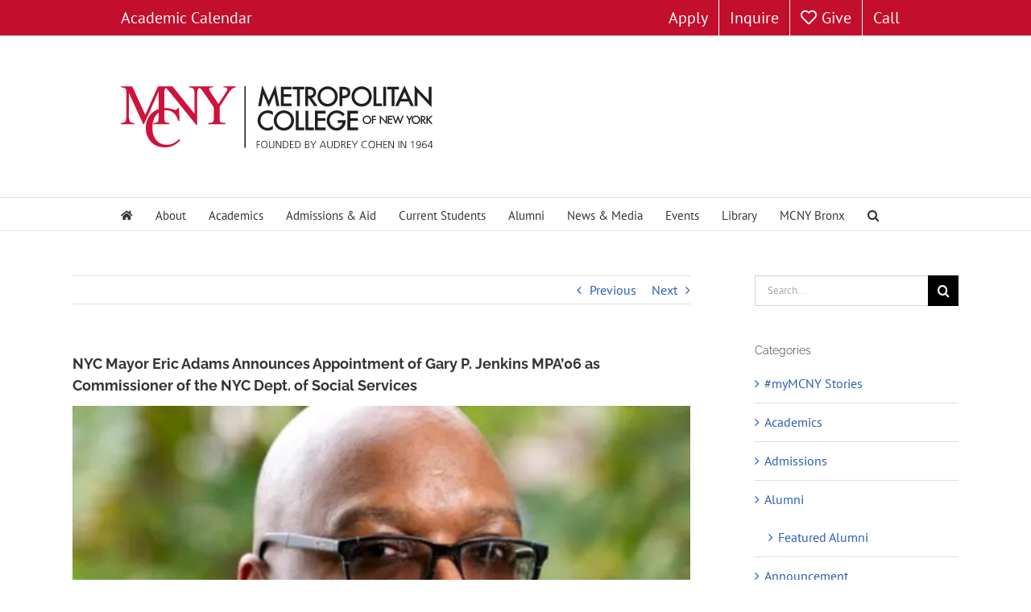

--- FILE ---
content_type: text/html; charset=UTF-8
request_url: https://www.mcny.edu/blog/2022/01/01/nyc-mayor-eric-adams-announces-appointment-of-gary-p-jenkins-mpa06-as-commissioner-of-the-nyc-dept-of-social-services/
body_size: 21585
content:
<!DOCTYPE html>
<html class="avada-html-layout-wide avada-html-header-position-top" lang="en-US" prefix="og: http://ogp.me/ns# fb: http://ogp.me/ns/fb#">
<head>
	<meta http-equiv="X-UA-Compatible" content="IE=edge" />
	<meta http-equiv="Content-Type" content="text/html; charset=utf-8"/>
	<meta name="viewport" content="width=device-width, initial-scale=1" />
	<meta name='robots' content='index, follow, max-image-preview:large, max-snippet:-1, max-video-preview:-1' />

	<!-- This site is optimized with the Yoast SEO plugin v26.6 - https://yoast.com/wordpress/plugins/seo/ -->
	<title>NYC Mayor Eric Adams Announces Appointment of Gary P. Jenkins MPA&#039;06 as Commissioner of the NYC Dept. of Social Services - MCNY</title>
	<meta name="description" content="This is how the #myMCNY Community rings in 2022 with the &quot;Power of Purpose!&quot; Please congratulate Gary P. Jenkins, MPA&#039;06 &amp; MCNY Trustee, on his mayoral appointment as Commissioner of New York City&#039;s Department of Social Services. Read more https://www.mcny.edu/?p=29731" />
	<link rel="canonical" href="https://www.mcny.edu/blog/2022/01/01/nyc-mayor-eric-adams-announces-appointment-of-gary-p-jenkins-mpa06-as-commissioner-of-the-nyc-dept-of-social-services/" />
	<meta property="og:locale" content="en_US" />
	<meta property="og:type" content="article" />
	<meta property="og:title" content="NYC Mayor Eric Adams Announces Appointment of Gary P. Jenkins MPA&#039;06 as Commissioner of the NYC Dept. of Social Services - MCNY" />
	<meta property="og:description" content="This is how the #myMCNY Community rings in 2022 with the &quot;Power of Purpose!&quot; Please congratulate Gary P. Jenkins, MPA&#039;06 &amp; MCNY Trustee, on his mayoral appointment as Commissioner of New York City&#039;s Department of Social Services. Read more https://www.mcny.edu/?p=29731" />
	<meta property="og:url" content="https://www.mcny.edu/blog/2022/01/01/nyc-mayor-eric-adams-announces-appointment-of-gary-p-jenkins-mpa06-as-commissioner-of-the-nyc-dept-of-social-services/" />
	<meta property="og:site_name" content="MCNY" />
	<meta property="article:publisher" content="https://www.facebook.com/mcnyedu/" />
	<meta property="article:published_time" content="2022-01-01T16:38:51+00:00" />
	<meta property="article:modified_time" content="2022-01-03T20:46:13+00:00" />
	<meta property="og:image" content="https://i0.wp.com/www.mcny.edu/wp-content/uploads/2020/09/Gary-A-Jenkins-hra-64-f1.jpg?fit=600%2C400&ssl=1" />
	<meta property="og:image:width" content="600" />
	<meta property="og:image:height" content="400" />
	<meta property="og:image:type" content="image/jpeg" />
	<meta name="author" content="Tina G" />
	<meta name="twitter:card" content="summary_large_image" />
	<meta name="twitter:description" content="This is how the #myMCNY Community rings in 2022 with the &quot;Power of Purpose!&quot; Please congratulate Gary P. Jenkins, MPA&#039;06 &amp; MCNY Trustee, on his mayoral appointment as Commissioner of New York City&#039;s Department of Social Services. Read more https://www.mcny.edu/?p=29731" />
	<meta name="twitter:image" content="https://i0.wp.com/www.mcny.edu/wp-content/uploads/2020/09/Gary-A-Jenkins-hra-64-f1.jpg?fit=600%2C400&ssl=1" />
	<meta name="twitter:creator" content="@mcnyedu" />
	<meta name="twitter:site" content="@mcnyedu" />
	<meta name="twitter:label1" content="Written by" />
	<meta name="twitter:data1" content="Tina G" />
	<meta name="twitter:label2" content="Est. reading time" />
	<meta name="twitter:data2" content="2 minutes" />
	<script type="application/ld+json" class="yoast-schema-graph">{"@context":"https://schema.org","@graph":[{"@type":"Article","@id":"https://www.mcny.edu/blog/2022/01/01/nyc-mayor-eric-adams-announces-appointment-of-gary-p-jenkins-mpa06-as-commissioner-of-the-nyc-dept-of-social-services/#article","isPartOf":{"@id":"https://www.mcny.edu/blog/2022/01/01/nyc-mayor-eric-adams-announces-appointment-of-gary-p-jenkins-mpa06-as-commissioner-of-the-nyc-dept-of-social-services/"},"author":{"name":"Tina G","@id":"https://www.mcny.edu/#/schema/person/049fcac826b48492200325a4fe7ca3bd"},"headline":"NYC Mayor Eric Adams Announces Appointment of Gary P. Jenkins MPA&#8217;06 as Commissioner of the NYC Dept. of Social Services","datePublished":"2022-01-01T16:38:51+00:00","dateModified":"2022-01-03T20:46:13+00:00","mainEntityOfPage":{"@id":"https://www.mcny.edu/blog/2022/01/01/nyc-mayor-eric-adams-announces-appointment-of-gary-p-jenkins-mpa06-as-commissioner-of-the-nyc-dept-of-social-services/"},"wordCount":249,"publisher":{"@id":"https://www.mcny.edu/#organization"},"image":{"@id":"https://www.mcny.edu/blog/2022/01/01/nyc-mayor-eric-adams-announces-appointment-of-gary-p-jenkins-mpa06-as-commissioner-of-the-nyc-dept-of-social-services/#primaryimage"},"thumbnailUrl":"https://i0.wp.com/www.mcny.edu/wp-content/uploads/2022/01/84C8B991-307A-40AC-B5D3-9453B1190D7D_1_201_a.jpeg?fit=600%2C400&ssl=1","keywords":["#MPA","#myMCNY","community","government","human services","leadership","local politcs","politics","public administration","social services"],"articleSection":["#myMCNY Stories","Alumni","Announcement","College News","Featured Alumni","MCNY Bronx","Press Room","Public Affairs and Administration","Top Stories"],"inLanguage":"en-US"},{"@type":"WebPage","@id":"https://www.mcny.edu/blog/2022/01/01/nyc-mayor-eric-adams-announces-appointment-of-gary-p-jenkins-mpa06-as-commissioner-of-the-nyc-dept-of-social-services/","url":"https://www.mcny.edu/blog/2022/01/01/nyc-mayor-eric-adams-announces-appointment-of-gary-p-jenkins-mpa06-as-commissioner-of-the-nyc-dept-of-social-services/","name":"NYC Mayor Eric Adams Announces Appointment of Gary P. Jenkins MPA'06 as Commissioner of the NYC Dept. of Social Services - MCNY","isPartOf":{"@id":"https://www.mcny.edu/#website"},"primaryImageOfPage":{"@id":"https://www.mcny.edu/blog/2022/01/01/nyc-mayor-eric-adams-announces-appointment-of-gary-p-jenkins-mpa06-as-commissioner-of-the-nyc-dept-of-social-services/#primaryimage"},"image":{"@id":"https://www.mcny.edu/blog/2022/01/01/nyc-mayor-eric-adams-announces-appointment-of-gary-p-jenkins-mpa06-as-commissioner-of-the-nyc-dept-of-social-services/#primaryimage"},"thumbnailUrl":"https://i0.wp.com/www.mcny.edu/wp-content/uploads/2022/01/84C8B991-307A-40AC-B5D3-9453B1190D7D_1_201_a.jpeg?fit=600%2C400&ssl=1","datePublished":"2022-01-01T16:38:51+00:00","dateModified":"2022-01-03T20:46:13+00:00","description":"This is how the #myMCNY Community rings in 2022 with the \"Power of Purpose!\" Please congratulate Gary P. Jenkins, MPA'06 & MCNY Trustee, on his mayoral appointment as Commissioner of New York City's Department of Social Services. Read more https://www.mcny.edu/?p=29731","breadcrumb":{"@id":"https://www.mcny.edu/blog/2022/01/01/nyc-mayor-eric-adams-announces-appointment-of-gary-p-jenkins-mpa06-as-commissioner-of-the-nyc-dept-of-social-services/#breadcrumb"},"inLanguage":"en-US","potentialAction":[{"@type":"ReadAction","target":["https://www.mcny.edu/blog/2022/01/01/nyc-mayor-eric-adams-announces-appointment-of-gary-p-jenkins-mpa06-as-commissioner-of-the-nyc-dept-of-social-services/"]}]},{"@type":"ImageObject","inLanguage":"en-US","@id":"https://www.mcny.edu/blog/2022/01/01/nyc-mayor-eric-adams-announces-appointment-of-gary-p-jenkins-mpa06-as-commissioner-of-the-nyc-dept-of-social-services/#primaryimage","url":"https://i0.wp.com/www.mcny.edu/wp-content/uploads/2022/01/84C8B991-307A-40AC-B5D3-9453B1190D7D_1_201_a.jpeg?fit=600%2C400&ssl=1","contentUrl":"https://i0.wp.com/www.mcny.edu/wp-content/uploads/2022/01/84C8B991-307A-40AC-B5D3-9453B1190D7D_1_201_a.jpeg?fit=600%2C400&ssl=1","width":600,"height":400},{"@type":"BreadcrumbList","@id":"https://www.mcny.edu/blog/2022/01/01/nyc-mayor-eric-adams-announces-appointment-of-gary-p-jenkins-mpa06-as-commissioner-of-the-nyc-dept-of-social-services/#breadcrumb","itemListElement":[{"@type":"ListItem","position":1,"name":"Home","item":"https://www.mcny.edu/"},{"@type":"ListItem","position":2,"name":"News &amp; Media","item":"https://www.mcny.edu/news-and-media/"},{"@type":"ListItem","position":3,"name":"NYC Mayor Eric Adams Announces Appointment of Gary P. Jenkins MPA&#8217;06 as Commissioner of the NYC Dept. of Social Services"}]},{"@type":"WebSite","@id":"https://www.mcny.edu/#website","url":"https://www.mcny.edu/","name":"MCNY","description":"Metropolitan College of New York","publisher":{"@id":"https://www.mcny.edu/#organization"},"potentialAction":[{"@type":"SearchAction","target":{"@type":"EntryPoint","urlTemplate":"https://www.mcny.edu/?s={search_term_string}"},"query-input":{"@type":"PropertyValueSpecification","valueRequired":true,"valueName":"search_term_string"}}],"inLanguage":"en-US"},{"@type":"Organization","@id":"https://www.mcny.edu/#organization","name":"Metropolitan College of New York","url":"https://www.mcny.edu/","logo":{"@type":"ImageObject","inLanguage":"en-US","@id":"https://www.mcny.edu/#/schema/logo/image/","url":"https://www.mcny.edu/wp-content/uploads/2021/12/mcny-logo-link-2022.jpg","contentUrl":"https://www.mcny.edu/wp-content/uploads/2021/12/mcny-logo-link-2022.jpg","width":1050,"height":750,"caption":"Metropolitan College of New York"},"image":{"@id":"https://www.mcny.edu/#/schema/logo/image/"},"sameAs":["https://www.facebook.com/mcnyedu/","https://x.com/mcnyedu","https://www.instagram.com/mcnyedu/","https://www.linkedin.com/school/15043","https://www.youtube.com/MetropolitanNYC","https://en.wikipedia.org/wiki/Metropolitan_College_of_New_York"]},{"@type":"Person","@id":"https://www.mcny.edu/#/schema/person/049fcac826b48492200325a4fe7ca3bd","name":"Tina G","image":{"@type":"ImageObject","inLanguage":"en-US","@id":"https://www.mcny.edu/#/schema/person/image/","url":"https://secure.gravatar.com/avatar/ded0dfeb4c0d429fcb687107bc774ece2b6e37ea7f9dafed66485fdb8c6355d2?s=96&d=mm&r=g","contentUrl":"https://secure.gravatar.com/avatar/ded0dfeb4c0d429fcb687107bc774ece2b6e37ea7f9dafed66485fdb8c6355d2?s=96&d=mm&r=g","caption":"Tina G"},"url":"https://www.mcny.edu/blog/author/tgeorgiou/"}]}</script>
	<!-- / Yoast SEO plugin. -->


<link rel='dns-prefetch' href='//stats.wp.com' />
<link rel='preconnect' href='//i0.wp.com' />
<link rel='preconnect' href='//c0.wp.com' />
<link rel="alternate" type="application/rss+xml" title="MCNY &raquo; Feed" href="https://www.mcny.edu/feed/" />
<link rel="alternate" type="application/rss+xml" title="MCNY &raquo; Comments Feed" href="https://www.mcny.edu/comments/feed/" />
					<link rel="shortcut icon" href="https://www.mcny.edu/wp-content/uploads/2021/02/site-icon-1.png" type="image/x-icon" />
		
					<!-- Apple Touch Icon -->
			<link rel="apple-touch-icon" sizes="180x180" href="https://www.mcny.edu/wp-content/uploads/2021/02/site-icon-1.png">
		
					<!-- Android Icon -->
			<link rel="icon" sizes="192x192" href="https://www.mcny.edu/wp-content/uploads/2021/02/site-icon-1.png">
		
					<!-- MS Edge Icon -->
			<meta name="msapplication-TileImage" content="https://www.mcny.edu/wp-content/uploads/2021/02/site-icon-1.png">
				<link rel="alternate" type="application/rss+xml" title="MCNY &raquo; NYC Mayor Eric Adams Announces Appointment of Gary P. Jenkins MPA&#8217;06 as Commissioner of the NYC Dept. of Social Services Comments Feed" href="https://www.mcny.edu/blog/2022/01/01/nyc-mayor-eric-adams-announces-appointment-of-gary-p-jenkins-mpa06-as-commissioner-of-the-nyc-dept-of-social-services/feed/" />
<link rel="alternate" title="oEmbed (JSON)" type="application/json+oembed" href="https://www.mcny.edu/wp-json/oembed/1.0/embed?url=https%3A%2F%2Fwww.mcny.edu%2Fblog%2F2022%2F01%2F01%2Fnyc-mayor-eric-adams-announces-appointment-of-gary-p-jenkins-mpa06-as-commissioner-of-the-nyc-dept-of-social-services%2F" />
<link rel="alternate" title="oEmbed (XML)" type="text/xml+oembed" href="https://www.mcny.edu/wp-json/oembed/1.0/embed?url=https%3A%2F%2Fwww.mcny.edu%2Fblog%2F2022%2F01%2F01%2Fnyc-mayor-eric-adams-announces-appointment-of-gary-p-jenkins-mpa06-as-commissioner-of-the-nyc-dept-of-social-services%2F&#038;format=xml" />
					<meta name="description" content="Please join the MCNY Community as we congratulate Gary P. Jenkins, MPA&#039;06 &amp; MCNY Trustee, on his 2022 appointment as Commissioner of New York City&#039;s Department of Social Services.
We thank you, Gary, for your commitment to public service and the strengthening of services in New York and wish you the best"/>
				
		<meta property="og:locale" content="en_US"/>
		<meta property="og:type" content="article"/>
		<meta property="og:site_name" content="MCNY"/>
		<meta property="og:title" content="NYC Mayor Eric Adams Announces Appointment of Gary P. Jenkins MPA&#039;06 as Commissioner of the NYC Dept. of Social Services - MCNY"/>
				<meta property="og:description" content="Please join the MCNY Community as we congratulate Gary P. Jenkins, MPA&#039;06 &amp; MCNY Trustee, on his 2022 appointment as Commissioner of New York City&#039;s Department of Social Services.
We thank you, Gary, for your commitment to public service and the strengthening of services in New York and wish you the best"/>
				<meta property="og:url" content="https://www.mcny.edu/blog/2022/01/01/nyc-mayor-eric-adams-announces-appointment-of-gary-p-jenkins-mpa06-as-commissioner-of-the-nyc-dept-of-social-services/"/>
										<meta property="article:published_time" content="2022-01-01T16:38:51-05:00"/>
							<meta property="article:modified_time" content="2022-01-03T20:46:13-05:00"/>
								<meta name="author" content="Tina G"/>
								<meta property="og:image" content="https://i0.wp.com/www.mcny.edu/wp-content/uploads/2022/01/84C8B991-307A-40AC-B5D3-9453B1190D7D_1_201_a.jpeg?fit=600%2C400&ssl=1"/>
		<meta property="og:image:width" content="600"/>
		<meta property="og:image:height" content="400"/>
		<meta property="og:image:type" content="image/jpeg"/>
				<style id='wp-img-auto-sizes-contain-inline-css' type='text/css'>
img:is([sizes=auto i],[sizes^="auto," i]){contain-intrinsic-size:3000px 1500px}
/*# sourceURL=wp-img-auto-sizes-contain-inline-css */
</style>
<link rel='stylesheet' id='wp-components-css' href='https://c0.wp.com/c/6.9/wp-includes/css/dist/components/style.min.css' type='text/css' media='all' />
<link rel='stylesheet' id='wp-preferences-css' href='https://c0.wp.com/c/6.9/wp-includes/css/dist/preferences/style.min.css' type='text/css' media='all' />
<link rel='stylesheet' id='wp-block-editor-css' href='https://c0.wp.com/c/6.9/wp-includes/css/dist/block-editor/style.min.css' type='text/css' media='all' />
<link rel='stylesheet' id='popup-maker-block-library-style-css' href='https://www.mcny.edu/wp-content/plugins/popup-maker/dist/packages/block-library-style.css?ver=dbea705cfafe089d65f1' type='text/css' media='all' />
<link rel='stylesheet' id='wp-job-manager-job-listings-css' href='https://www.mcny.edu/wp-content/plugins/wp-job-manager/assets/dist/css/job-listings.css?ver=598383a28ac5f9f156e4' type='text/css' media='all' />
<link rel='stylesheet' id='cf7cf-style-css' href='https://www.mcny.edu/wp-content/plugins/cf7-conditional-fields/style.css?ver=2.6.7' type='text/css' media='all' />
<link rel='stylesheet' id='child-style-css' href='https://www.mcny.edu/wp-content/themes/Avada-Child-Theme/style.css?ver=6.9' type='text/css' media='all' />
<link rel='stylesheet' id='fusion-dynamic-css-css' href='https://www.mcny.edu/wp-content/uploads/fusion-styles/af9b65ec31bfa02774cb56eb398b6497.min.css?ver=3.13.3' type='text/css' media='all' />
<link rel='stylesheet' id='avada-fullwidth-md-css' href='https://www.mcny.edu/wp-content/plugins/fusion-builder/assets/css/media/fullwidth-md.min.css?ver=3.13.3' type='text/css' media='only screen and (max-width: 1024px)' />
<link rel='stylesheet' id='avada-fullwidth-sm-css' href='https://www.mcny.edu/wp-content/plugins/fusion-builder/assets/css/media/fullwidth-sm.min.css?ver=3.13.3' type='text/css' media='only screen and (max-width: 640px)' />
<link rel='stylesheet' id='avada-icon-md-css' href='https://www.mcny.edu/wp-content/plugins/fusion-builder/assets/css/media/icon-md.min.css?ver=3.13.3' type='text/css' media='only screen and (max-width: 1024px)' />
<link rel='stylesheet' id='avada-icon-sm-css' href='https://www.mcny.edu/wp-content/plugins/fusion-builder/assets/css/media/icon-sm.min.css?ver=3.13.3' type='text/css' media='only screen and (max-width: 640px)' />
<link rel='stylesheet' id='avada-grid-md-css' href='https://www.mcny.edu/wp-content/plugins/fusion-builder/assets/css/media/grid-md.min.css?ver=7.13.3' type='text/css' media='only screen and (max-width: 1024px)' />
<link rel='stylesheet' id='avada-grid-sm-css' href='https://www.mcny.edu/wp-content/plugins/fusion-builder/assets/css/media/grid-sm.min.css?ver=7.13.3' type='text/css' media='only screen and (max-width: 640px)' />
<link rel='stylesheet' id='avada-image-md-css' href='https://www.mcny.edu/wp-content/plugins/fusion-builder/assets/css/media/image-md.min.css?ver=7.13.3' type='text/css' media='only screen and (max-width: 1024px)' />
<link rel='stylesheet' id='avada-image-sm-css' href='https://www.mcny.edu/wp-content/plugins/fusion-builder/assets/css/media/image-sm.min.css?ver=7.13.3' type='text/css' media='only screen and (max-width: 640px)' />
<link rel='stylesheet' id='avada-person-md-css' href='https://www.mcny.edu/wp-content/plugins/fusion-builder/assets/css/media/person-md.min.css?ver=7.13.3' type='text/css' media='only screen and (max-width: 1024px)' />
<link rel='stylesheet' id='avada-person-sm-css' href='https://www.mcny.edu/wp-content/plugins/fusion-builder/assets/css/media/person-sm.min.css?ver=7.13.3' type='text/css' media='only screen and (max-width: 640px)' />
<link rel='stylesheet' id='avada-section-separator-md-css' href='https://www.mcny.edu/wp-content/plugins/fusion-builder/assets/css/media/section-separator-md.min.css?ver=3.13.3' type='text/css' media='only screen and (max-width: 1024px)' />
<link rel='stylesheet' id='avada-section-separator-sm-css' href='https://www.mcny.edu/wp-content/plugins/fusion-builder/assets/css/media/section-separator-sm.min.css?ver=3.13.3' type='text/css' media='only screen and (max-width: 640px)' />
<link rel='stylesheet' id='avada-social-sharing-md-css' href='https://www.mcny.edu/wp-content/plugins/fusion-builder/assets/css/media/social-sharing-md.min.css?ver=7.13.3' type='text/css' media='only screen and (max-width: 1024px)' />
<link rel='stylesheet' id='avada-social-sharing-sm-css' href='https://www.mcny.edu/wp-content/plugins/fusion-builder/assets/css/media/social-sharing-sm.min.css?ver=7.13.3' type='text/css' media='only screen and (max-width: 640px)' />
<link rel='stylesheet' id='avada-social-links-md-css' href='https://www.mcny.edu/wp-content/plugins/fusion-builder/assets/css/media/social-links-md.min.css?ver=7.13.3' type='text/css' media='only screen and (max-width: 1024px)' />
<link rel='stylesheet' id='avada-social-links-sm-css' href='https://www.mcny.edu/wp-content/plugins/fusion-builder/assets/css/media/social-links-sm.min.css?ver=7.13.3' type='text/css' media='only screen and (max-width: 640px)' />
<link rel='stylesheet' id='avada-tabs-lg-min-css' href='https://www.mcny.edu/wp-content/plugins/fusion-builder/assets/css/media/tabs-lg-min.min.css?ver=7.13.3' type='text/css' media='only screen and (min-width: 640px)' />
<link rel='stylesheet' id='avada-tabs-lg-max-css' href='https://www.mcny.edu/wp-content/plugins/fusion-builder/assets/css/media/tabs-lg-max.min.css?ver=7.13.3' type='text/css' media='only screen and (max-width: 640px)' />
<link rel='stylesheet' id='avada-tabs-md-css' href='https://www.mcny.edu/wp-content/plugins/fusion-builder/assets/css/media/tabs-md.min.css?ver=7.13.3' type='text/css' media='only screen and (max-width: 1024px)' />
<link rel='stylesheet' id='avada-tabs-sm-css' href='https://www.mcny.edu/wp-content/plugins/fusion-builder/assets/css/media/tabs-sm.min.css?ver=7.13.3' type='text/css' media='only screen and (max-width: 640px)' />
<link rel='stylesheet' id='awb-text-md-css' href='https://www.mcny.edu/wp-content/plugins/fusion-builder/assets/css/media/text-md.min.css?ver=3.13.3' type='text/css' media='only screen and (max-width: 1024px)' />
<link rel='stylesheet' id='awb-text-sm-css' href='https://www.mcny.edu/wp-content/plugins/fusion-builder/assets/css/media/text-sm.min.css?ver=3.13.3' type='text/css' media='only screen and (max-width: 640px)' />
<link rel='stylesheet' id='awb-title-md-css' href='https://www.mcny.edu/wp-content/plugins/fusion-builder/assets/css/media/title-md.min.css?ver=3.13.3' type='text/css' media='only screen and (max-width: 1024px)' />
<link rel='stylesheet' id='awb-title-sm-css' href='https://www.mcny.edu/wp-content/plugins/fusion-builder/assets/css/media/title-sm.min.css?ver=3.13.3' type='text/css' media='only screen and (max-width: 640px)' />
<link rel='stylesheet' id='awb-post-card-image-sm-css' href='https://www.mcny.edu/wp-content/plugins/fusion-builder/assets/css/media/post-card-image-sm.min.css?ver=3.13.3' type='text/css' media='only screen and (max-width: 640px)' />
<link rel='stylesheet' id='avada-swiper-md-css' href='https://www.mcny.edu/wp-content/plugins/fusion-builder/assets/css/media/swiper-md.min.css?ver=7.13.3' type='text/css' media='only screen and (max-width: 1024px)' />
<link rel='stylesheet' id='avada-swiper-sm-css' href='https://www.mcny.edu/wp-content/plugins/fusion-builder/assets/css/media/swiper-sm.min.css?ver=7.13.3' type='text/css' media='only screen and (max-width: 640px)' />
<link rel='stylesheet' id='avada-post-cards-md-css' href='https://www.mcny.edu/wp-content/plugins/fusion-builder/assets/css/media/post-cards-md.min.css?ver=7.13.3' type='text/css' media='only screen and (max-width: 1024px)' />
<link rel='stylesheet' id='avada-post-cards-sm-css' href='https://www.mcny.edu/wp-content/plugins/fusion-builder/assets/css/media/post-cards-sm.min.css?ver=7.13.3' type='text/css' media='only screen and (max-width: 640px)' />
<link rel='stylesheet' id='awb-layout-colums-md-css' href='https://www.mcny.edu/wp-content/plugins/fusion-builder/assets/css/media/layout-columns-md.min.css?ver=3.13.3' type='text/css' media='only screen and (max-width: 1024px)' />
<link rel='stylesheet' id='awb-layout-colums-sm-css' href='https://www.mcny.edu/wp-content/plugins/fusion-builder/assets/css/media/layout-columns-sm.min.css?ver=3.13.3' type='text/css' media='only screen and (max-width: 640px)' />
<link rel='stylesheet' id='avada-max-1c-css' href='https://www.mcny.edu/wp-content/themes/Avada/assets/css/media/max-1c.min.css?ver=7.13.3' type='text/css' media='only screen and (max-width: 644px)' />
<link rel='stylesheet' id='avada-max-2c-css' href='https://www.mcny.edu/wp-content/themes/Avada/assets/css/media/max-2c.min.css?ver=7.13.3' type='text/css' media='only screen and (max-width: 735px)' />
<link rel='stylesheet' id='avada-min-2c-max-3c-css' href='https://www.mcny.edu/wp-content/themes/Avada/assets/css/media/min-2c-max-3c.min.css?ver=7.13.3' type='text/css' media='only screen and (min-width: 735px) and (max-width: 826px)' />
<link rel='stylesheet' id='avada-min-3c-max-4c-css' href='https://www.mcny.edu/wp-content/themes/Avada/assets/css/media/min-3c-max-4c.min.css?ver=7.13.3' type='text/css' media='only screen and (min-width: 826px) and (max-width: 917px)' />
<link rel='stylesheet' id='avada-min-4c-max-5c-css' href='https://www.mcny.edu/wp-content/themes/Avada/assets/css/media/min-4c-max-5c.min.css?ver=7.13.3' type='text/css' media='only screen and (min-width: 917px) and (max-width: 1008px)' />
<link rel='stylesheet' id='avada-min-5c-max-6c-css' href='https://www.mcny.edu/wp-content/themes/Avada/assets/css/media/min-5c-max-6c.min.css?ver=7.13.3' type='text/css' media='only screen and (min-width: 1008px) and (max-width: 1099px)' />
<link rel='stylesheet' id='avada-min-shbp-css' href='https://www.mcny.edu/wp-content/themes/Avada/assets/css/media/min-shbp.min.css?ver=7.13.3' type='text/css' media='only screen and (min-width: 1101px)' />
<link rel='stylesheet' id='avada-min-shbp-header-legacy-css' href='https://www.mcny.edu/wp-content/themes/Avada/assets/css/media/min-shbp-header-legacy.min.css?ver=7.13.3' type='text/css' media='only screen and (min-width: 1101px)' />
<link rel='stylesheet' id='avada-max-shbp-css' href='https://www.mcny.edu/wp-content/themes/Avada/assets/css/media/max-shbp.min.css?ver=7.13.3' type='text/css' media='only screen and (max-width: 1100px)' />
<link rel='stylesheet' id='avada-max-shbp-header-legacy-css' href='https://www.mcny.edu/wp-content/themes/Avada/assets/css/media/max-shbp-header-legacy.min.css?ver=7.13.3' type='text/css' media='only screen and (max-width: 1100px)' />
<link rel='stylesheet' id='avada-max-sh-shbp-css' href='https://www.mcny.edu/wp-content/themes/Avada/assets/css/media/max-sh-shbp.min.css?ver=7.13.3' type='text/css' media='only screen and (max-width: 1100px)' />
<link rel='stylesheet' id='avada-max-sh-shbp-header-legacy-css' href='https://www.mcny.edu/wp-content/themes/Avada/assets/css/media/max-sh-shbp-header-legacy.min.css?ver=7.13.3' type='text/css' media='only screen and (max-width: 1100px)' />
<link rel='stylesheet' id='avada-min-768-max-1024-p-css' href='https://www.mcny.edu/wp-content/themes/Avada/assets/css/media/min-768-max-1024-p.min.css?ver=7.13.3' type='text/css' media='only screen and (min-device-width: 768px) and (max-device-width: 1024px) and (orientation: portrait)' />
<link rel='stylesheet' id='avada-min-768-max-1024-p-header-legacy-css' href='https://www.mcny.edu/wp-content/themes/Avada/assets/css/media/min-768-max-1024-p-header-legacy.min.css?ver=7.13.3' type='text/css' media='only screen and (min-device-width: 768px) and (max-device-width: 1024px) and (orientation: portrait)' />
<link rel='stylesheet' id='avada-min-768-max-1024-l-css' href='https://www.mcny.edu/wp-content/themes/Avada/assets/css/media/min-768-max-1024-l.min.css?ver=7.13.3' type='text/css' media='only screen and (min-device-width: 768px) and (max-device-width: 1024px) and (orientation: landscape)' />
<link rel='stylesheet' id='avada-min-768-max-1024-l-header-legacy-css' href='https://www.mcny.edu/wp-content/themes/Avada/assets/css/media/min-768-max-1024-l-header-legacy.min.css?ver=7.13.3' type='text/css' media='only screen and (min-device-width: 768px) and (max-device-width: 1024px) and (orientation: landscape)' />
<link rel='stylesheet' id='avada-max-sh-cbp-css' href='https://www.mcny.edu/wp-content/themes/Avada/assets/css/media/max-sh-cbp.min.css?ver=7.13.3' type='text/css' media='only screen and (max-width: 800px)' />
<link rel='stylesheet' id='avada-max-sh-sbp-css' href='https://www.mcny.edu/wp-content/themes/Avada/assets/css/media/max-sh-sbp.min.css?ver=7.13.3' type='text/css' media='only screen and (max-width: 800px)' />
<link rel='stylesheet' id='avada-max-sh-640-css' href='https://www.mcny.edu/wp-content/themes/Avada/assets/css/media/max-sh-640.min.css?ver=7.13.3' type='text/css' media='only screen and (max-width: 640px)' />
<link rel='stylesheet' id='avada-max-shbp-18-css' href='https://www.mcny.edu/wp-content/themes/Avada/assets/css/media/max-shbp-18.min.css?ver=7.13.3' type='text/css' media='only screen and (max-width: 1082px)' />
<link rel='stylesheet' id='avada-max-shbp-32-css' href='https://www.mcny.edu/wp-content/themes/Avada/assets/css/media/max-shbp-32.min.css?ver=7.13.3' type='text/css' media='only screen and (max-width: 1068px)' />
<link rel='stylesheet' id='avada-min-sh-cbp-css' href='https://www.mcny.edu/wp-content/themes/Avada/assets/css/media/min-sh-cbp.min.css?ver=7.13.3' type='text/css' media='only screen and (min-width: 800px)' />
<link rel='stylesheet' id='avada-max-640-css' href='https://www.mcny.edu/wp-content/themes/Avada/assets/css/media/max-640.min.css?ver=7.13.3' type='text/css' media='only screen and (max-device-width: 640px)' />
<link rel='stylesheet' id='avada-max-main-css' href='https://www.mcny.edu/wp-content/themes/Avada/assets/css/media/max-main.min.css?ver=7.13.3' type='text/css' media='only screen and (max-width: 1099px)' />
<link rel='stylesheet' id='avada-max-cbp-css' href='https://www.mcny.edu/wp-content/themes/Avada/assets/css/media/max-cbp.min.css?ver=7.13.3' type='text/css' media='only screen and (max-width: 800px)' />
<link rel='stylesheet' id='avada-max-sh-cbp-cf7-css' href='https://www.mcny.edu/wp-content/themes/Avada/assets/css/media/max-sh-cbp-cf7.min.css?ver=7.13.3' type='text/css' media='only screen and (max-width: 800px)' />
<link rel='stylesheet' id='avada-max-sh-cbp-eslider-css' href='https://www.mcny.edu/wp-content/themes/Avada/assets/css/media/max-sh-cbp-eslider.min.css?ver=7.13.3' type='text/css' media='only screen and (max-width: 800px)' />
<link rel='stylesheet' id='avada-max-sh-cbp-social-sharing-css' href='https://www.mcny.edu/wp-content/themes/Avada/assets/css/media/max-sh-cbp-social-sharing.min.css?ver=7.13.3' type='text/css' media='only screen and (max-width: 800px)' />
<link rel='stylesheet' id='fb-max-sh-cbp-css' href='https://www.mcny.edu/wp-content/plugins/fusion-builder/assets/css/media/max-sh-cbp.min.css?ver=3.13.3' type='text/css' media='only screen and (max-width: 800px)' />
<link rel='stylesheet' id='fb-min-768-max-1024-p-css' href='https://www.mcny.edu/wp-content/plugins/fusion-builder/assets/css/media/min-768-max-1024-p.min.css?ver=3.13.3' type='text/css' media='only screen and (min-device-width: 768px) and (max-device-width: 1024px) and (orientation: portrait)' />
<link rel='stylesheet' id='fb-max-640-css' href='https://www.mcny.edu/wp-content/plugins/fusion-builder/assets/css/media/max-640.min.css?ver=3.13.3' type='text/css' media='only screen and (max-device-width: 640px)' />
<link rel='stylesheet' id='fb-max-1c-css' href='https://www.mcny.edu/wp-content/plugins/fusion-builder/assets/css/media/max-1c.css?ver=3.13.3' type='text/css' media='only screen and (max-width: 644px)' />
<link rel='stylesheet' id='fb-max-2c-css' href='https://www.mcny.edu/wp-content/plugins/fusion-builder/assets/css/media/max-2c.css?ver=3.13.3' type='text/css' media='only screen and (max-width: 735px)' />
<link rel='stylesheet' id='fb-min-2c-max-3c-css' href='https://www.mcny.edu/wp-content/plugins/fusion-builder/assets/css/media/min-2c-max-3c.css?ver=3.13.3' type='text/css' media='only screen and (min-width: 735px) and (max-width: 826px)' />
<link rel='stylesheet' id='fb-min-3c-max-4c-css' href='https://www.mcny.edu/wp-content/plugins/fusion-builder/assets/css/media/min-3c-max-4c.css?ver=3.13.3' type='text/css' media='only screen and (min-width: 826px) and (max-width: 917px)' />
<link rel='stylesheet' id='fb-min-4c-max-5c-css' href='https://www.mcny.edu/wp-content/plugins/fusion-builder/assets/css/media/min-4c-max-5c.css?ver=3.13.3' type='text/css' media='only screen and (min-width: 917px) and (max-width: 1008px)' />
<link rel='stylesheet' id='fb-min-5c-max-6c-css' href='https://www.mcny.edu/wp-content/plugins/fusion-builder/assets/css/media/min-5c-max-6c.css?ver=3.13.3' type='text/css' media='only screen and (min-width: 1008px) and (max-width: 1099px)' />
<link rel='stylesheet' id='avada-off-canvas-md-css' href='https://www.mcny.edu/wp-content/plugins/fusion-builder/assets/css/media/off-canvas-md.min.css?ver=7.13.3' type='text/css' media='only screen and (max-width: 1024px)' />
<link rel='stylesheet' id='avada-off-canvas-sm-css' href='https://www.mcny.edu/wp-content/plugins/fusion-builder/assets/css/media/off-canvas-sm.min.css?ver=7.13.3' type='text/css' media='only screen and (max-width: 640px)' />
<script type="text/javascript" src="https://c0.wp.com/c/6.9/wp-includes/js/jquery/jquery.min.js" id="jquery-core-js"></script>
<script type="text/javascript" src="https://c0.wp.com/c/6.9/wp-includes/js/jquery/jquery-migrate.min.js" id="jquery-migrate-js"></script>
<link rel="https://api.w.org/" href="https://www.mcny.edu/wp-json/" /><link rel="alternate" title="JSON" type="application/json" href="https://www.mcny.edu/wp-json/wp/v2/posts/29731" /><link rel="EditURI" type="application/rsd+xml" title="RSD" href="https://www.mcny.edu/xmlrpc.php?rsd" />

<link rel='shortlink' href='https://www.mcny.edu/?p=29731' />

<!--BEGIN: TRACKING CODE MANAGER (v2.5.0) BY INTELLYWP.COM IN HEAD//-->
<!-- Google Tag Manager -->
<script>(function(w,d,s,l,i){w[l]=w[l]||[];w[l].push({'gtm.start':
new Date().getTime(),event:'gtm.js'});var f=d.getElementsByTagName(s)[0],
j=d.createElement(s),dl=l!='dataLayer'?'&l='+l:'';j.async=true;j.src=
'https://www.googletagmanager.com/gtm.js?id='+i+dl;f.parentNode.insertBefore(j,f);
})(window,document,'script','dataLayer','GTM-T7BW8DS');</script>
<!-- End Google Tag Manager -->

<script async="async" src="https://apply.mcny.edu/ping">/**/</script>
<!--END: https://wordpress.org/plugins/tracking-code-manager IN HEAD//-->	<style>img#wpstats{display:none}</style>
		
		<script>
		(function(h,o,t,j,a,r){
			h.hj=h.hj||function(){(h.hj.q=h.hj.q||[]).push(arguments)};
			h._hjSettings={hjid:2863834,hjsv:5};
			a=o.getElementsByTagName('head')[0];
			r=o.createElement('script');r.async=1;
			r.src=t+h._hjSettings.hjid+j+h._hjSettings.hjsv;
			a.appendChild(r);
		})(window,document,'//static.hotjar.com/c/hotjar-','.js?sv=');
		</script>
		<link rel="preload" href="https://www.mcny.edu/wp-content/themes/Avada/includes/lib/assets/fonts/icomoon/awb-icons.woff" as="font" type="font/woff" crossorigin><link rel="preload" href="//www.mcny.edu/wp-content/themes/Avada/includes/lib/assets/fonts/fontawesome/webfonts/fa-brands-400.woff2" as="font" type="font/woff2" crossorigin><link rel="preload" href="//www.mcny.edu/wp-content/themes/Avada/includes/lib/assets/fonts/fontawesome/webfonts/fa-regular-400.woff2" as="font" type="font/woff2" crossorigin><link rel="preload" href="//www.mcny.edu/wp-content/themes/Avada/includes/lib/assets/fonts/fontawesome/webfonts/fa-solid-900.woff2" as="font" type="font/woff2" crossorigin><style type="text/css" id="css-fb-visibility">@media screen and (max-width: 640px){.fusion-no-small-visibility{display:none !important;}body .sm-text-align-center{text-align:center !important;}body .sm-text-align-left{text-align:left !important;}body .sm-text-align-right{text-align:right !important;}body .sm-flex-align-center{justify-content:center !important;}body .sm-flex-align-flex-start{justify-content:flex-start !important;}body .sm-flex-align-flex-end{justify-content:flex-end !important;}body .sm-mx-auto{margin-left:auto !important;margin-right:auto !important;}body .sm-ml-auto{margin-left:auto !important;}body .sm-mr-auto{margin-right:auto !important;}body .fusion-absolute-position-small{position:absolute;top:auto;width:100%;}.awb-sticky.awb-sticky-small{ position: sticky; top: var(--awb-sticky-offset,0); }}@media screen and (min-width: 641px) and (max-width: 1024px){.fusion-no-medium-visibility{display:none !important;}body .md-text-align-center{text-align:center !important;}body .md-text-align-left{text-align:left !important;}body .md-text-align-right{text-align:right !important;}body .md-flex-align-center{justify-content:center !important;}body .md-flex-align-flex-start{justify-content:flex-start !important;}body .md-flex-align-flex-end{justify-content:flex-end !important;}body .md-mx-auto{margin-left:auto !important;margin-right:auto !important;}body .md-ml-auto{margin-left:auto !important;}body .md-mr-auto{margin-right:auto !important;}body .fusion-absolute-position-medium{position:absolute;top:auto;width:100%;}.awb-sticky.awb-sticky-medium{ position: sticky; top: var(--awb-sticky-offset,0); }}@media screen and (min-width: 1025px){.fusion-no-large-visibility{display:none !important;}body .lg-text-align-center{text-align:center !important;}body .lg-text-align-left{text-align:left !important;}body .lg-text-align-right{text-align:right !important;}body .lg-flex-align-center{justify-content:center !important;}body .lg-flex-align-flex-start{justify-content:flex-start !important;}body .lg-flex-align-flex-end{justify-content:flex-end !important;}body .lg-mx-auto{margin-left:auto !important;margin-right:auto !important;}body .lg-ml-auto{margin-left:auto !important;}body .lg-mr-auto{margin-right:auto !important;}body .fusion-absolute-position-large{position:absolute;top:auto;width:100%;}.awb-sticky.awb-sticky-large{ position: sticky; top: var(--awb-sticky-offset,0); }}</style>		<script type="text/javascript">
			var doc = document.documentElement;
			doc.setAttribute( 'data-useragent', navigator.userAgent );
		</script>
		
	<style id='global-styles-inline-css' type='text/css'>
:root{--wp--preset--aspect-ratio--square: 1;--wp--preset--aspect-ratio--4-3: 4/3;--wp--preset--aspect-ratio--3-4: 3/4;--wp--preset--aspect-ratio--3-2: 3/2;--wp--preset--aspect-ratio--2-3: 2/3;--wp--preset--aspect-ratio--16-9: 16/9;--wp--preset--aspect-ratio--9-16: 9/16;--wp--preset--color--black: #000000;--wp--preset--color--cyan-bluish-gray: #abb8c3;--wp--preset--color--white: #ffffff;--wp--preset--color--pale-pink: #f78da7;--wp--preset--color--vivid-red: #cf2e2e;--wp--preset--color--luminous-vivid-orange: #ff6900;--wp--preset--color--luminous-vivid-amber: #fcb900;--wp--preset--color--light-green-cyan: #7bdcb5;--wp--preset--color--vivid-green-cyan: #00d084;--wp--preset--color--pale-cyan-blue: #8ed1fc;--wp--preset--color--vivid-cyan-blue: #0693e3;--wp--preset--color--vivid-purple: #9b51e0;--wp--preset--color--awb-color-1: #ffffff;--wp--preset--color--awb-color-2: #f6f6f6;--wp--preset--color--awb-color-3: #ebeaea;--wp--preset--color--awb-color-4: #e0dede;--wp--preset--color--awb-color-5: #a0ce4e;--wp--preset--color--awb-color-6: #747474;--wp--preset--color--awb-color-7: #fa394a;--wp--preset--color--awb-color-8: #333333;--wp--preset--color--awb-color-custom-10: #000000;--wp--preset--color--awb-color-custom-11: #e8e8e8;--wp--preset--color--awb-color-custom-12: #bfbfbf;--wp--preset--color--awb-color-custom-13: #f9f9f9;--wp--preset--color--awb-color-custom-14: rgba(235,234,234,0.8);--wp--preset--color--awb-color-custom-15: #8c8989;--wp--preset--color--awb-color-custom-16: #363839;--wp--preset--gradient--vivid-cyan-blue-to-vivid-purple: linear-gradient(135deg,rgb(6,147,227) 0%,rgb(155,81,224) 100%);--wp--preset--gradient--light-green-cyan-to-vivid-green-cyan: linear-gradient(135deg,rgb(122,220,180) 0%,rgb(0,208,130) 100%);--wp--preset--gradient--luminous-vivid-amber-to-luminous-vivid-orange: linear-gradient(135deg,rgb(252,185,0) 0%,rgb(255,105,0) 100%);--wp--preset--gradient--luminous-vivid-orange-to-vivid-red: linear-gradient(135deg,rgb(255,105,0) 0%,rgb(207,46,46) 100%);--wp--preset--gradient--very-light-gray-to-cyan-bluish-gray: linear-gradient(135deg,rgb(238,238,238) 0%,rgb(169,184,195) 100%);--wp--preset--gradient--cool-to-warm-spectrum: linear-gradient(135deg,rgb(74,234,220) 0%,rgb(151,120,209) 20%,rgb(207,42,186) 40%,rgb(238,44,130) 60%,rgb(251,105,98) 80%,rgb(254,248,76) 100%);--wp--preset--gradient--blush-light-purple: linear-gradient(135deg,rgb(255,206,236) 0%,rgb(152,150,240) 100%);--wp--preset--gradient--blush-bordeaux: linear-gradient(135deg,rgb(254,205,165) 0%,rgb(254,45,45) 50%,rgb(107,0,62) 100%);--wp--preset--gradient--luminous-dusk: linear-gradient(135deg,rgb(255,203,112) 0%,rgb(199,81,192) 50%,rgb(65,88,208) 100%);--wp--preset--gradient--pale-ocean: linear-gradient(135deg,rgb(255,245,203) 0%,rgb(182,227,212) 50%,rgb(51,167,181) 100%);--wp--preset--gradient--electric-grass: linear-gradient(135deg,rgb(202,248,128) 0%,rgb(113,206,126) 100%);--wp--preset--gradient--midnight: linear-gradient(135deg,rgb(2,3,129) 0%,rgb(40,116,252) 100%);--wp--preset--font-size--small: 12px;--wp--preset--font-size--medium: 20px;--wp--preset--font-size--large: 24px;--wp--preset--font-size--x-large: 42px;--wp--preset--font-size--normal: 16px;--wp--preset--font-size--xlarge: 32px;--wp--preset--font-size--huge: 48px;--wp--preset--spacing--20: 0.44rem;--wp--preset--spacing--30: 0.67rem;--wp--preset--spacing--40: 1rem;--wp--preset--spacing--50: 1.5rem;--wp--preset--spacing--60: 2.25rem;--wp--preset--spacing--70: 3.38rem;--wp--preset--spacing--80: 5.06rem;--wp--preset--shadow--natural: 6px 6px 9px rgba(0, 0, 0, 0.2);--wp--preset--shadow--deep: 12px 12px 50px rgba(0, 0, 0, 0.4);--wp--preset--shadow--sharp: 6px 6px 0px rgba(0, 0, 0, 0.2);--wp--preset--shadow--outlined: 6px 6px 0px -3px rgb(255, 255, 255), 6px 6px rgb(0, 0, 0);--wp--preset--shadow--crisp: 6px 6px 0px rgb(0, 0, 0);}:where(.is-layout-flex){gap: 0.5em;}:where(.is-layout-grid){gap: 0.5em;}body .is-layout-flex{display: flex;}.is-layout-flex{flex-wrap: wrap;align-items: center;}.is-layout-flex > :is(*, div){margin: 0;}body .is-layout-grid{display: grid;}.is-layout-grid > :is(*, div){margin: 0;}:where(.wp-block-columns.is-layout-flex){gap: 2em;}:where(.wp-block-columns.is-layout-grid){gap: 2em;}:where(.wp-block-post-template.is-layout-flex){gap: 1.25em;}:where(.wp-block-post-template.is-layout-grid){gap: 1.25em;}.has-black-color{color: var(--wp--preset--color--black) !important;}.has-cyan-bluish-gray-color{color: var(--wp--preset--color--cyan-bluish-gray) !important;}.has-white-color{color: var(--wp--preset--color--white) !important;}.has-pale-pink-color{color: var(--wp--preset--color--pale-pink) !important;}.has-vivid-red-color{color: var(--wp--preset--color--vivid-red) !important;}.has-luminous-vivid-orange-color{color: var(--wp--preset--color--luminous-vivid-orange) !important;}.has-luminous-vivid-amber-color{color: var(--wp--preset--color--luminous-vivid-amber) !important;}.has-light-green-cyan-color{color: var(--wp--preset--color--light-green-cyan) !important;}.has-vivid-green-cyan-color{color: var(--wp--preset--color--vivid-green-cyan) !important;}.has-pale-cyan-blue-color{color: var(--wp--preset--color--pale-cyan-blue) !important;}.has-vivid-cyan-blue-color{color: var(--wp--preset--color--vivid-cyan-blue) !important;}.has-vivid-purple-color{color: var(--wp--preset--color--vivid-purple) !important;}.has-black-background-color{background-color: var(--wp--preset--color--black) !important;}.has-cyan-bluish-gray-background-color{background-color: var(--wp--preset--color--cyan-bluish-gray) !important;}.has-white-background-color{background-color: var(--wp--preset--color--white) !important;}.has-pale-pink-background-color{background-color: var(--wp--preset--color--pale-pink) !important;}.has-vivid-red-background-color{background-color: var(--wp--preset--color--vivid-red) !important;}.has-luminous-vivid-orange-background-color{background-color: var(--wp--preset--color--luminous-vivid-orange) !important;}.has-luminous-vivid-amber-background-color{background-color: var(--wp--preset--color--luminous-vivid-amber) !important;}.has-light-green-cyan-background-color{background-color: var(--wp--preset--color--light-green-cyan) !important;}.has-vivid-green-cyan-background-color{background-color: var(--wp--preset--color--vivid-green-cyan) !important;}.has-pale-cyan-blue-background-color{background-color: var(--wp--preset--color--pale-cyan-blue) !important;}.has-vivid-cyan-blue-background-color{background-color: var(--wp--preset--color--vivid-cyan-blue) !important;}.has-vivid-purple-background-color{background-color: var(--wp--preset--color--vivid-purple) !important;}.has-black-border-color{border-color: var(--wp--preset--color--black) !important;}.has-cyan-bluish-gray-border-color{border-color: var(--wp--preset--color--cyan-bluish-gray) !important;}.has-white-border-color{border-color: var(--wp--preset--color--white) !important;}.has-pale-pink-border-color{border-color: var(--wp--preset--color--pale-pink) !important;}.has-vivid-red-border-color{border-color: var(--wp--preset--color--vivid-red) !important;}.has-luminous-vivid-orange-border-color{border-color: var(--wp--preset--color--luminous-vivid-orange) !important;}.has-luminous-vivid-amber-border-color{border-color: var(--wp--preset--color--luminous-vivid-amber) !important;}.has-light-green-cyan-border-color{border-color: var(--wp--preset--color--light-green-cyan) !important;}.has-vivid-green-cyan-border-color{border-color: var(--wp--preset--color--vivid-green-cyan) !important;}.has-pale-cyan-blue-border-color{border-color: var(--wp--preset--color--pale-cyan-blue) !important;}.has-vivid-cyan-blue-border-color{border-color: var(--wp--preset--color--vivid-cyan-blue) !important;}.has-vivid-purple-border-color{border-color: var(--wp--preset--color--vivid-purple) !important;}.has-vivid-cyan-blue-to-vivid-purple-gradient-background{background: var(--wp--preset--gradient--vivid-cyan-blue-to-vivid-purple) !important;}.has-light-green-cyan-to-vivid-green-cyan-gradient-background{background: var(--wp--preset--gradient--light-green-cyan-to-vivid-green-cyan) !important;}.has-luminous-vivid-amber-to-luminous-vivid-orange-gradient-background{background: var(--wp--preset--gradient--luminous-vivid-amber-to-luminous-vivid-orange) !important;}.has-luminous-vivid-orange-to-vivid-red-gradient-background{background: var(--wp--preset--gradient--luminous-vivid-orange-to-vivid-red) !important;}.has-very-light-gray-to-cyan-bluish-gray-gradient-background{background: var(--wp--preset--gradient--very-light-gray-to-cyan-bluish-gray) !important;}.has-cool-to-warm-spectrum-gradient-background{background: var(--wp--preset--gradient--cool-to-warm-spectrum) !important;}.has-blush-light-purple-gradient-background{background: var(--wp--preset--gradient--blush-light-purple) !important;}.has-blush-bordeaux-gradient-background{background: var(--wp--preset--gradient--blush-bordeaux) !important;}.has-luminous-dusk-gradient-background{background: var(--wp--preset--gradient--luminous-dusk) !important;}.has-pale-ocean-gradient-background{background: var(--wp--preset--gradient--pale-ocean) !important;}.has-electric-grass-gradient-background{background: var(--wp--preset--gradient--electric-grass) !important;}.has-midnight-gradient-background{background: var(--wp--preset--gradient--midnight) !important;}.has-small-font-size{font-size: var(--wp--preset--font-size--small) !important;}.has-medium-font-size{font-size: var(--wp--preset--font-size--medium) !important;}.has-large-font-size{font-size: var(--wp--preset--font-size--large) !important;}.has-x-large-font-size{font-size: var(--wp--preset--font-size--x-large) !important;}
/*# sourceURL=global-styles-inline-css */
</style>
<link rel='stylesheet' id='wp-block-library-css' href='https://c0.wp.com/c/6.9/wp-includes/css/dist/block-library/style.min.css' type='text/css' media='all' />
<style id='wp-block-library-inline-css' type='text/css'>
/*wp_block_styles_on_demand_placeholder:696c292b99c2b*/
/*# sourceURL=wp-block-library-inline-css */
</style>
<style id='wp-block-library-theme-inline-css' type='text/css'>
.wp-block-audio :where(figcaption){color:#555;font-size:13px;text-align:center}.is-dark-theme .wp-block-audio :where(figcaption){color:#ffffffa6}.wp-block-audio{margin:0 0 1em}.wp-block-code{border:1px solid #ccc;border-radius:4px;font-family:Menlo,Consolas,monaco,monospace;padding:.8em 1em}.wp-block-embed :where(figcaption){color:#555;font-size:13px;text-align:center}.is-dark-theme .wp-block-embed :where(figcaption){color:#ffffffa6}.wp-block-embed{margin:0 0 1em}.blocks-gallery-caption{color:#555;font-size:13px;text-align:center}.is-dark-theme .blocks-gallery-caption{color:#ffffffa6}:root :where(.wp-block-image figcaption){color:#555;font-size:13px;text-align:center}.is-dark-theme :root :where(.wp-block-image figcaption){color:#ffffffa6}.wp-block-image{margin:0 0 1em}.wp-block-pullquote{border-bottom:4px solid;border-top:4px solid;color:currentColor;margin-bottom:1.75em}.wp-block-pullquote :where(cite),.wp-block-pullquote :where(footer),.wp-block-pullquote__citation{color:currentColor;font-size:.8125em;font-style:normal;text-transform:uppercase}.wp-block-quote{border-left:.25em solid;margin:0 0 1.75em;padding-left:1em}.wp-block-quote cite,.wp-block-quote footer{color:currentColor;font-size:.8125em;font-style:normal;position:relative}.wp-block-quote:where(.has-text-align-right){border-left:none;border-right:.25em solid;padding-left:0;padding-right:1em}.wp-block-quote:where(.has-text-align-center){border:none;padding-left:0}.wp-block-quote.is-large,.wp-block-quote.is-style-large,.wp-block-quote:where(.is-style-plain){border:none}.wp-block-search .wp-block-search__label{font-weight:700}.wp-block-search__button{border:1px solid #ccc;padding:.375em .625em}:where(.wp-block-group.has-background){padding:1.25em 2.375em}.wp-block-separator.has-css-opacity{opacity:.4}.wp-block-separator{border:none;border-bottom:2px solid;margin-left:auto;margin-right:auto}.wp-block-separator.has-alpha-channel-opacity{opacity:1}.wp-block-separator:not(.is-style-wide):not(.is-style-dots){width:100px}.wp-block-separator.has-background:not(.is-style-dots){border-bottom:none;height:1px}.wp-block-separator.has-background:not(.is-style-wide):not(.is-style-dots){height:2px}.wp-block-table{margin:0 0 1em}.wp-block-table td,.wp-block-table th{word-break:normal}.wp-block-table :where(figcaption){color:#555;font-size:13px;text-align:center}.is-dark-theme .wp-block-table :where(figcaption){color:#ffffffa6}.wp-block-video :where(figcaption){color:#555;font-size:13px;text-align:center}.is-dark-theme .wp-block-video :where(figcaption){color:#ffffffa6}.wp-block-video{margin:0 0 1em}:root :where(.wp-block-template-part.has-background){margin-bottom:0;margin-top:0;padding:1.25em 2.375em}
/*# sourceURL=https://c0.wp.com/c/6.9/wp-includes/css/dist/block-library/theme.min.css */
</style>
<style id='classic-theme-styles-inline-css' type='text/css'>
/*! This file is auto-generated */
.wp-block-button__link{color:#fff;background-color:#32373c;border-radius:9999px;box-shadow:none;text-decoration:none;padding:calc(.667em + 2px) calc(1.333em + 2px);font-size:1.125em}.wp-block-file__button{background:#32373c;color:#fff;text-decoration:none}
/*# sourceURL=https://c0.wp.com/c/6.9/wp-includes/css/classic-themes.min.css */
</style>
</head>

<body class="wp-singular post-template-default single single-post postid-29731 single-format-standard wp-theme-Avada wp-child-theme-Avada-Child-Theme has-sidebar fusion-image-hovers fusion-pagination-sizing fusion-button_type-flat fusion-button_span-no fusion-button_gradient-linear avada-image-rollover-circle-yes avada-image-rollover-yes avada-image-rollover-direction-left avada-child fusion-body ltr fusion-sticky-header no-tablet-sticky-header no-mobile-sticky-header no-mobile-slidingbar no-mobile-totop fusion-disable-outline fusion-sub-menu-fade mobile-logo-pos-left layout-wide-mode avada-has-boxed-modal-shadow-none layout-scroll-offset-full avada-has-zero-margin-offset-top fusion-top-header menu-text-align-left mobile-menu-design-modern fusion-show-pagination-text fusion-header-layout-v4 avada-responsive avada-footer-fx-none avada-menu-highlight-style-bar fusion-search-form-classic fusion-main-menu-search-dropdown fusion-avatar-square avada-dropdown-styles avada-blog-layout-medium avada-blog-archive-layout-medium alternate avada-header-shadow-no avada-menu-icon-position-left avada-has-megamenu-shadow avada-has-mainmenu-dropdown-divider avada-has-mobile-menu-search avada-has-main-nav-search-icon avada-has-breadcrumb-mobile-hidden avada-has-titlebar-hide avada-has-pagination-padding avada-flyout-menu-direction-fade avada-ec-views-v1" data-awb-post-id="29731">
	
<!--BEGIN: TRACKING CODE MANAGER (v2.5.0) BY INTELLYWP.COM IN BODY//-->
<!-- Google Tag Manager (noscript) -->
<noscript><iframe src="https://www.googletagmanager.com/ns.html?id=GTM-T7BW8DS" height="0" width="0"></iframe></noscript>
<!-- End Google Tag Manager (noscript) -->
<!--END: https://wordpress.org/plugins/tracking-code-manager IN BODY//-->	<a class="skip-link screen-reader-text" href="#content">Skip to content</a>

	<div id="boxed-wrapper">
		
		<div id="wrapper" class="fusion-wrapper">
			<div id="home" style="position:relative;top:-1px;"></div>
							
					
			<header class="fusion-header-wrapper">
				<div class="fusion-header-v4 fusion-logo-alignment fusion-logo-left fusion-sticky-menu- fusion-sticky-logo- fusion-mobile-logo- fusion-sticky-menu-only fusion-header-menu-align-left fusion-mobile-menu-design-modern">
					
<div class="fusion-secondary-header">
	<div class="fusion-row">
					<div class="fusion-alignleft">
				<div class="fusion-contact-info"><span class="fusion-contact-info-phone-number"><a href="/academic-calendar" style="font-size:20px;">Academic Calendar</a></span></div>			</div>
							<div class="fusion-alignright">
				<nav class="fusion-secondary-menu" role="navigation" aria-label="Secondary Menu"><ul id="menu-top-navigation-v2" class="menu"><li  id="menu-item-12524"  class="menu-item menu-item-type-custom menu-item-object-custom menu-item-12524"  data-item-id="12524"><a  href="https://futurestudent.mcny.edu" class="fusion-bar-highlight"><span class="menu-text">Apply</span></a></li><li  id="menu-item-12528"  class="menu-item menu-item-type-post_type menu-item-object-page menu-item-12528"  data-item-id="12528"><a  href="https://www.mcny.edu/contact/" class="fusion-bar-highlight"><span class="menu-text">Inquire</span></a></li><li  id="menu-item-12526"  class="menu-item menu-item-type-post_type menu-item-object-page menu-item-12526"  data-item-id="12526"><a  href="https://www.mcny.edu/alumni-friends/giving/" class="fusion-flex-link fusion-bar-highlight"><span class="fusion-megamenu-icon"><i class="glyphicon  fa fa-heart-o" aria-hidden="true"></i></span><span class="menu-text">Give</span></a></li><li  id="menu-item-21627"  class="menu-item menu-item-type-custom menu-item-object-custom menu-item-21627"  data-item-id="21627"><a  href="tel:+18003384465" class="fusion-bar-highlight"><span class="menu-text">Call</span></a></li></ul></nav><nav class="fusion-mobile-nav-holder fusion-mobile-menu-text-align-left" aria-label="Secondary Mobile Menu"></nav>			</div>
			</div>
</div>
<div class="fusion-header-sticky-height"></div>
<div class="fusion-sticky-header-wrapper"> <!-- start fusion sticky header wrapper -->
	<div class="fusion-header">
		<div class="fusion-row">
							<div class="fusion-logo" data-margin-top="31px" data-margin-bottom="31px" data-margin-left="0px" data-margin-right="0px">
			<a class="fusion-logo-link"  href="https://www.mcny.edu/" >

						<!-- standard logo -->
			<img src="https://www.mcny.edu/wp-content/uploads/2025/03/MCNY_horizontal_wtag-1.svg" srcset="https://www.mcny.edu/wp-content/uploads/2025/03/MCNY_horizontal_wtag-1.svg 1x" width="386" height="77" alt="MCNY Logo" data-retina_logo_url="" class="fusion-standard-logo" />

			
					</a>
		
<div class="fusion-header-content-3-wrapper">
			<div class="fusion-header-banner">
					</div>
	</div>
</div>
								<div class="fusion-mobile-menu-icons">
							<a href="#" class="fusion-icon awb-icon-bars" aria-label="Toggle mobile menu" aria-expanded="false"></a>
		
					<a href="#" class="fusion-icon awb-icon-search" aria-label="Toggle mobile search"></a>
		
		
			</div>
			
					</div>
	</div>
	<div class="fusion-secondary-main-menu">
		<div class="fusion-row">
			<nav class="fusion-main-menu" aria-label="Main Menu"><ul id="menu-primary-menu" class="fusion-menu"><li  id="menu-item-15846"  class="menu-item menu-item-type-post_type menu-item-object-page menu-item-home menu-item-15846"  data-item-id="15846"><a  href="https://www.mcny.edu/" class="fusion-icon-only-link fusion-flex-link fusion-bar-highlight"><span class="fusion-megamenu-icon"><i class="glyphicon  fa fa-home" aria-hidden="true"></i></span><span class="menu-text"><span class="menu-title">Home</span></span></a></li><li  id="menu-item-15847"  class="menu-item menu-item-type-post_type menu-item-object-page menu-item-has-children menu-item-15847 fusion-megamenu-menu "  data-item-id="15847"><a  href="https://www.mcny.edu/about-mcny/" class="fusion-bar-highlight"><span class="menu-text">About</span></a><div class="fusion-megamenu-wrapper fusion-columns-3 columns-per-row-3 columns-3 col-span-12 fusion-megamenu-fullwidth"><div class="row"><div class="fusion-megamenu-holder lazyload" style="width:1100px;" data-width="1100px"><ul class="fusion-megamenu"><li  id="menu-item-15891"  class="menu-item menu-item-type-custom menu-item-object-custom menu-item-has-children menu-item-15891 fusion-megamenu-submenu fusion-megamenu-columns-3 col-lg-4 col-md-4 col-sm-4" ><div class='fusion-megamenu-title'><span class="awb-justify-title">About</span></div><ul class="sub-menu"><li  id="menu-item-15886"  class="menu-item menu-item-type-post_type menu-item-object-page menu-item-15886" ><a  href="https://www.mcny.edu/about-mcny/history/" class="fusion-bar-highlight"><span><span class="fusion-megamenu-bullet"></span>Our History</span></a></li><li  id="menu-item-15887"  class="menu-item menu-item-type-post_type menu-item-object-page menu-item-15887" ><a  href="https://www.mcny.edu/about-mcny/why-mcny/" class="fusion-bar-highlight"><span><span class="fusion-megamenu-bullet"></span>Why MCNY</span></a></li><li  id="menu-item-30709"  class="menu-item menu-item-type-post_type menu-item-object-page menu-item-30709" ><a  href="https://www.mcny.edu/about-mcny/rankings/" class="fusion-bar-highlight"><span><span class="fusion-megamenu-bullet"></span>MCNY Rankings</span></a></li><li  id="menu-item-16965"  class="menu-item menu-item-type-post_type menu-item-object-page menu-item-16965" ><a  href="https://www.mcny.edu/about-mcny/mission-vision-values/" class="fusion-bar-highlight"><span><span class="fusion-megamenu-bullet"></span>Mission, Vision, Values</span></a></li><li  id="menu-item-26454"  class="menu-item menu-item-type-post_type menu-item-object-page menu-item-26454" ><a  href="https://www.mcny.edu/about-mcny/board-statement-on-diversity/" class="fusion-bar-highlight"><span><span class="fusion-megamenu-bullet"></span>Board Statement on Diversity</span></a></li><li  id="menu-item-15888"  class="menu-item menu-item-type-post_type menu-item-object-page menu-item-15888" ><a  href="https://www.mcny.edu/about-mcny/accreditation-memberships/" class="fusion-bar-highlight"><span><span class="fusion-megamenu-bullet"></span>Accreditation &amp; Memberships</span></a></li><li  id="menu-item-24667"  class="menu-item menu-item-type-post_type menu-item-object-page menu-item-24667" ><a  href="https://www.mcny.edu/about-mcny/administration/" class="fusion-bar-highlight"><span><span class="fusion-megamenu-bullet"></span>Administration</span></a></li><li  id="menu-item-15889"  class="menu-item menu-item-type-post_type menu-item-object-page menu-item-15889" ><a  href="https://www.mcny.edu/about-mcny/locations/" class="fusion-bar-highlight"><span><span class="fusion-megamenu-bullet"></span>Locations</span></a></li></ul></li><li  id="menu-item-35100"  class="menu-item menu-item-type-custom menu-item-object-custom menu-item-has-children menu-item-35100 fusion-megamenu-submenu fusion-megamenu-columns-3 col-lg-4 col-md-4 col-sm-4" ><div class='fusion-megamenu-title'><span class="awb-justify-title">President&#8217;s Corner</span></div><ul class="sub-menu"><li  id="menu-item-35101"  class="menu-item menu-item-type-post_type menu-item-object-page menu-item-35101" ><a  href="https://www.mcny.edu/about-mcny/presidents-welcome/" class="fusion-bar-highlight"><span><span class="fusion-megamenu-bullet"></span>President’s Welcome</span></a></li><li  id="menu-item-35102"  class="menu-item menu-item-type-post_type menu-item-object-page menu-item-35102" ><a  href="https://www.mcny.edu/about-mcny/board-trustees/" class="fusion-bar-highlight"><span><span class="fusion-megamenu-bullet"></span>Board of Trustees</span></a></li></ul></li><li  id="menu-item-15892"  class="menu-item menu-item-type-custom menu-item-object-custom menu-item-has-children menu-item-15892 fusion-megamenu-submenu fusion-megamenu-columns-3 col-lg-4 col-md-4 col-sm-4" ><div class='fusion-megamenu-title'><span class="awb-justify-title">Annual Reports</span></div><ul class="sub-menu"><li  id="menu-item-35099"  class="menu-item menu-item-type-post_type menu-item-object-page menu-item-35099" ><a  href="https://www.mcny.edu/annual-report-2023/" class="fusion-bar-highlight"><span><span class="fusion-megamenu-bullet"></span>Annual Report 2023</span></a></li><li  id="menu-item-33571"  class="menu-item menu-item-type-post_type menu-item-object-page menu-item-33571" ><a  href="https://www.mcny.edu/annualreport2022/" class="fusion-bar-highlight"><span><span class="fusion-megamenu-bullet"></span>Annual Report 2022</span></a></li><li  id="menu-item-32061"  class="menu-item menu-item-type-post_type menu-item-object-page menu-item-32061" ><a  href="https://www.mcny.edu/annual-report-2021/" class="fusion-bar-highlight"><span><span class="fusion-megamenu-bullet"></span>Annual Report 2021</span></a></li></ul></li></ul></div><div style="clear:both;"></div></div></div></li><li  id="menu-item-15848"  class="menu-item menu-item-type-post_type menu-item-object-page menu-item-has-children menu-item-15848 fusion-megamenu-menu "  data-item-id="15848"><a  href="https://www.mcny.edu/academics/" class="fusion-bar-highlight"><span class="menu-text">Academics</span></a><div class="fusion-megamenu-wrapper fusion-columns-4 columns-per-row-4 columns-4 col-span-12 fusion-megamenu-fullwidth"><div class="row"><div class="fusion-megamenu-holder lazyload" style="width:1100px;" data-width="1100px"><ul class="fusion-megamenu"><li  id="menu-item-15897"  class="menu-item menu-item-type-custom menu-item-object-custom menu-item-has-children menu-item-15897 fusion-megamenu-submenu fusion-megamenu-columns-4 col-lg-3 col-md-3 col-sm-3" ><div class='fusion-megamenu-title'><span class="awb-justify-title">Academics</span></div><ul class="sub-menu"><li  id="menu-item-16698"  class="menu-item menu-item-type-post_type menu-item-object-page menu-item-16698" ><a  href="https://www.mcny.edu/academics/undergraduate-programs/" class="fusion-bar-highlight"><span><span class="fusion-megamenu-bullet"></span>UNDERGRADUATE</span></a></li><li  id="menu-item-16699"  class="menu-item menu-item-type-post_type menu-item-object-page menu-item-16699" ><a  href="https://www.mcny.edu/academics/graduate-programs/" class="fusion-bar-highlight"><span><span class="fusion-megamenu-bullet"></span>GRADUATE</span></a></li><li  id="menu-item-36947"  class="menu-item menu-item-type-post_type menu-item-object-page menu-item-36947" ><a  href="https://www.mcny.edu/academics/certificate-programs/" class="fusion-bar-highlight"><span><span class="fusion-megamenu-bullet"></span>CERTIFICATE</span></a></li><li  id="menu-item-33795"  class="menu-item menu-item-type-post_type menu-item-object-page menu-item-33795" ><a  href="https://www.mcny.edu/academic-master-plan/" class="fusion-bar-highlight"><span><span class="fusion-megamenu-icon"><i class="glyphicon fa-drafting-compass fas" aria-hidden="true"></i></span>Academic Master Plan</span></a></li><li  id="menu-item-35954"  class="menu-item menu-item-type-post_type menu-item-object-page menu-item-35954" ><a  href="https://www.mcny.edu/mcny-nsf-robert-noyce-teaching-fellowship-program/" class="fusion-bar-highlight"><span><span class="fusion-megamenu-icon"><i class="glyphicon fa-graduation-cap fas" aria-hidden="true"></i></span>MCNY NSF Robert Noyce Teaching Fellowship Program</span></a></li><li  id="menu-item-36471"  class="menu-item menu-item-type-post_type menu-item-object-page menu-item-36471" ><a  href="https://www.mcny.edu/institutional-review-board-office/" class="fusion-bar-highlight"><span><span class="fusion-megamenu-icon"><i class="glyphicon fa-flask fas" aria-hidden="true"></i></span>Office of Academic Affairs – Institutional Review Board</span></a></li></ul></li><li  id="menu-item-15958"  class="menu-item menu-item-type-post_type menu-item-object-page menu-item-has-children menu-item-15958 fusion-megamenu-submenu menu-item-has-link fusion-megamenu-columns-4 col-lg-3 col-md-3 col-sm-3" ><div class='fusion-megamenu-title'><a class="awb-justify-title" href="https://www.mcny.edu/academics/audrey-cohen-school-human-services-education/">Audrey Cohen School For Human Services &amp; Education</a></div><ul class="sub-menu"><li  id="menu-item-15905"  class="menu-item menu-item-type-post_type menu-item-object-page menu-item-15905" ><a  href="https://www.mcny.edu/academics/audrey-cohen-school-human-services-education/associate-arts-human-services/" class="fusion-bar-highlight"><span><span class="fusion-megamenu-bullet"></span>Associate of Arts in Human Services</span></a></li><li  id="menu-item-15906"  class="menu-item menu-item-type-post_type menu-item-object-page menu-item-15906" ><a  href="https://www.mcny.edu/academics/audrey-cohen-school-human-services-education/bachelor-professional-studies-human-services/" class="fusion-bar-highlight"><span><span class="fusion-megamenu-bullet"></span>Bachelor of Professional Studies in Human Services</span></a></li><li  id="menu-item-15907"  class="menu-item menu-item-type-post_type menu-item-object-page menu-item-15907" ><a  href="https://www.mcny.edu/academics/audrey-cohen-school-human-services-education/master-science-education-dual-childhood-grades-1-6special-education/" class="fusion-bar-highlight"><span><span class="fusion-megamenu-bullet"></span>MSED – Dual Childhood Education Grades 1-6/Students with Disabilities Grades 1-6</span></a></li><li  id="menu-item-35868"  class="menu-item menu-item-type-post_type menu-item-object-page menu-item-35868" ><a  href="https://www.mcny.edu/academics/audrey-cohen-school-human-services-education/msed-mathematics-grades-7-12/" class="fusion-bar-highlight"><span><span class="fusion-megamenu-bullet"></span>MSED – Mathematics Grades 7-12</span></a></li><li  id="menu-item-23948"  class="menu-item menu-item-type-post_type menu-item-object-page menu-item-23948" ><a  href="https://www.mcny.edu/academics/audrey-cohen-school-human-services-education/master-of-arts-in-community-health-education/" class="fusion-bar-highlight"><span><span class="fusion-megamenu-bullet"></span>Master of Arts in Community Health Education</span></a></li><li  id="menu-item-15908"  class="menu-item menu-item-type-post_type menu-item-object-page menu-item-15908" ><a  href="https://www.mcny.edu/academics/audrey-cohen-school-human-services-education/casac-program/" class="fusion-bar-highlight"><span><span class="fusion-megamenu-bullet"></span>CASAC Program</span></a></li></ul></li><li  id="menu-item-15960"  class="menu-item menu-item-type-post_type menu-item-object-page menu-item-has-children menu-item-15960 fusion-megamenu-submenu menu-item-has-link fusion-megamenu-columns-4 col-lg-3 col-md-3 col-sm-3" ><div class='fusion-megamenu-title'><a class="awb-justify-title" href="https://www.mcny.edu/academics/school-for-business/">School for Business</a></div><ul class="sub-menu"><li  id="menu-item-15909"  class="menu-item menu-item-type-post_type menu-item-object-page menu-item-15909" ><a  href="https://www.mcny.edu/academics/school-for-business/associate-applied-science-information-technology/" class="fusion-bar-highlight"><span><span class="fusion-megamenu-bullet"></span>Associate in Applied Science in Information Technology</span></a></li><li  id="menu-item-15910"  class="menu-item menu-item-type-post_type menu-item-object-page menu-item-15910" ><a  href="https://www.mcny.edu/academics/school-for-business/associate-science-business/" class="fusion-bar-highlight"><span><span class="fusion-megamenu-bullet"></span>Associate of Science in Business</span></a></li><li  id="menu-item-15911"  class="menu-item menu-item-type-post_type menu-item-object-page menu-item-15911" ><a  href="https://www.mcny.edu/academics/school-for-business/bachelor-business-administration/" class="fusion-bar-highlight"><span><span class="fusion-megamenu-bullet"></span>Bachelor of Business Administration</span></a></li><li  id="menu-item-15912"  class="menu-item menu-item-type-post_type menu-item-object-page menu-item-15912" ><a  href="https://www.mcny.edu/academics/school-for-business/bachelor-business-administration-healthcare-systems-management/" class="fusion-bar-highlight"><span><span class="fusion-megamenu-bullet"></span>Bachelor of Business Administration in Healthcare Systems Management</span></a></li><li  id="menu-item-15913"  class="menu-item menu-item-type-post_type menu-item-object-page menu-item-15913" ><a  href="https://www.mcny.edu/academics/school-for-business/bachelor-business-administration-information-technology-management/" class="fusion-bar-highlight"><span><span class="fusion-megamenu-bullet"></span>Bachelor of Business Administration in Information Technology Management</span></a></li><li  id="menu-item-34804"  class="menu-item menu-item-type-post_type menu-item-object-page menu-item-34804" ><a  href="https://www.mcny.edu/academics/school-for-business/mba-concentrations/" class="fusion-bar-highlight"><span><span class="fusion-megamenu-bullet"></span>MBA Concentrations</span></a></li><li  id="menu-item-15916"  class="menu-item menu-item-type-post_type menu-item-object-page menu-item-15916" ><a  href="https://www.mcny.edu/academics/school-for-business/mba-health-services-risk-management/" class="fusion-bar-highlight"><span><span class="fusion-megamenu-bullet"></span>MBA in Health Services and Risk Management</span></a></li><li  id="menu-item-27479"  class="menu-item menu-item-type-post_type menu-item-object-page menu-item-27479" ><a  href="https://www.mcny.edu/academics/school-for-business/ms-project-management/" class="fusion-bar-highlight"><span><span class="fusion-megamenu-bullet"></span>MS Project Management</span></a></li><li  id="menu-item-34863"  class="menu-item menu-item-type-post_type menu-item-object-page menu-item-34863" ><a  href="https://www.mcny.edu/academics/school-for-business/ms-health-informatics/" class="fusion-bar-highlight"><span><span class="fusion-megamenu-bullet"></span>MS Health Informatics</span></a></li></ul></li><li  id="menu-item-15959"  class="menu-item menu-item-type-post_type menu-item-object-page menu-item-has-children menu-item-15959 fusion-megamenu-submenu menu-item-has-link fusion-megamenu-columns-4 col-lg-3 col-md-3 col-sm-3" ><div class='fusion-megamenu-title'><a class="awb-justify-title" href="https://www.mcny.edu/academics/school-public-affairs-administration/">School for Public Affairs &amp; Administration</a></div><ul class="sub-menu"><li  id="menu-item-15917"  class="menu-item menu-item-type-post_type menu-item-object-page menu-item-15917" ><a  href="https://www.mcny.edu/academics/school-public-affairs-administration/aa-in-emergency-management-business-continuity/" class="fusion-bar-highlight"><span><span class="fusion-megamenu-bullet"></span>AA in Emergency Management &amp; Business Continuity</span></a></li><li  id="menu-item-30556"  class="menu-item menu-item-type-post_type menu-item-object-page menu-item-30556" ><a  href="https://www.mcny.edu/academics/school-public-affairs-administration/ba-in-emergency-management-business-continuity/" class="fusion-bar-highlight"><span><span class="fusion-megamenu-bullet"></span>BA in Emergency Management &amp; Business Continuity</span></a></li><li  id="menu-item-35352"  class="menu-item menu-item-type-post_type menu-item-object-page menu-item-35352" ><a  href="https://www.mcny.edu/academics/school-public-affairs-administration/bs-in-nonprofit-management/" class="fusion-bar-highlight"><span><span class="fusion-megamenu-bullet"></span>BS in Nonprofit Management</span></a></li><li  id="menu-item-34857"  class="menu-item menu-item-type-post_type menu-item-object-page menu-item-34857" ><a  href="https://www.mcny.edu/academics/school-public-affairs-administration/mpa-concentrations/" class="fusion-bar-highlight"><span><span class="fusion-megamenu-bullet"></span>MPA Concentrations</span></a></li><li  id="menu-item-20161"  class="menu-item menu-item-type-custom menu-item-object-custom menu-item-20161" ><a  href="https://www.mcny.edu/academics/school-public-affairs-administration/mpa-in-emergency-and-disaster-management-online/" class="fusion-bar-highlight"><span><span class="fusion-megamenu-bullet"></span>MPA in Emergency and Disaster Management (Online)</span></a></li><li  id="menu-item-15918"  class="menu-item menu-item-type-post_type menu-item-object-page menu-item-15918" ><a  href="https://www.mcny.edu/academics/school-public-affairs-administration/mpa-emergency-disaster-management/" class="fusion-bar-highlight"><span><span class="fusion-megamenu-bullet"></span>MPA in Emergency and Disaster Management</span></a></li></ul></li></ul></div><div style="clear:both;"></div></div></div></li><li  id="menu-item-15849"  class="menu-item menu-item-type-post_type menu-item-object-page menu-item-has-children menu-item-15849 fusion-megamenu-menu "  data-item-id="15849"><a  href="https://www.mcny.edu/admissions-aid/" class="fusion-bar-highlight"><span class="menu-text">Admissions &amp; Aid</span></a><div class="fusion-megamenu-wrapper fusion-columns-2 columns-per-row-2 columns-2 col-span-12 fusion-megamenu-fullwidth"><div class="row"><div class="fusion-megamenu-holder lazyload" style="width:1100px;" data-width="1100px"><ul class="fusion-megamenu"><li  id="menu-item-15955"  class="menu-item menu-item-type-post_type menu-item-object-page menu-item-has-children menu-item-15955 fusion-megamenu-submenu menu-item-has-link fusion-megamenu-columns-2 col-lg-6 col-md-6 col-sm-6" ><div class='fusion-megamenu-title'><a class="awb-justify-title" href="https://www.mcny.edu/admissions-aid/admission/">Admissions</a></div><ul class="sub-menu"><li  id="menu-item-31140"  class="menu-item menu-item-type-post_type menu-item-object-page menu-item-31140" ><a  href="https://www.mcny.edu/admissions-aid/admission/contact-admissions/" class="fusion-bar-highlight"><span><span class="fusion-megamenu-bullet"></span>Contact Admissions</span></a></li><li  id="menu-item-31218"  class="menu-item menu-item-type-post_type menu-item-object-page menu-item-31218" ><a  href="https://www.mcny.edu/admissions-aid/admission/next-steps-accepted-students/" class="fusion-bar-highlight"><span><span class="fusion-megamenu-bullet"></span>Next Steps for Accepted Students</span></a></li><li  id="menu-item-16700"  class="menu-item menu-item-type-post_type menu-item-object-page menu-item-16700" ><a  href="https://www.mcny.edu/admissions-aid/admission/undergraduate-admission/" class="fusion-bar-highlight"><span><span class="fusion-megamenu-bullet"></span>Undergraduate</span></a></li><li  id="menu-item-16701"  class="menu-item menu-item-type-post_type menu-item-object-page menu-item-16701" ><a  href="https://www.mcny.edu/admissions-aid/admission/graduate-admission/" class="fusion-bar-highlight"><span><span class="fusion-megamenu-bullet"></span>Graduate</span></a></li><li  id="menu-item-15924"  class="menu-item menu-item-type-post_type menu-item-object-page menu-item-15924" ><a  href="https://www.mcny.edu/admissions-aid/admission/transfer-students/" class="fusion-bar-highlight"><span><span class="fusion-megamenu-bullet"></span>Transfer</span></a></li><li  id="menu-item-15925"  class="menu-item menu-item-type-post_type menu-item-object-page menu-item-15925" ><a  href="https://www.mcny.edu/admissions-aid/admission/veterans/" class="fusion-bar-highlight"><span><span class="fusion-megamenu-bullet"></span>Veterans and Active Military Personnel</span></a></li><li  id="menu-item-15926"  class="menu-item menu-item-type-post_type menu-item-object-page menu-item-15926" ><a  href="https://www.mcny.edu/admissions-aid/admission/international-students/" class="fusion-bar-highlight"><span><span class="fusion-megamenu-bullet"></span>International</span></a></li><li  id="menu-item-26093"  class="menu-item menu-item-type-post_type menu-item-object-page menu-item-26093" ><a  href="https://www.mcny.edu/?page_id=26028" class="fusion-bar-highlight"><span><span class="fusion-megamenu-bullet"></span>Pathways to Careers</span></a></li><li  id="menu-item-15927"  class="menu-item menu-item-type-post_type menu-item-object-page menu-item-15927" ><a  href="https://www.mcny.edu/admissions-aid/admission/tuition-fees/" class="fusion-bar-highlight"><span><span class="fusion-megamenu-bullet"></span>Tuition &amp; Fees</span></a></li><li  id="menu-item-36010"  class="menu-item menu-item-type-post_type menu-item-object-page menu-item-36010" ><a  href="https://www.mcny.edu/admissions-aid/high-school-counselors/" class="fusion-bar-highlight"><span><span class="fusion-megamenu-bullet"></span>High School Admissions</span></a></li></ul></li><li  id="menu-item-15956"  class="menu-item menu-item-type-post_type menu-item-object-page menu-item-has-children menu-item-15956 fusion-megamenu-submenu menu-item-has-link fusion-megamenu-columns-2 col-lg-6 col-md-6 col-sm-6" ><div class='fusion-megamenu-title'><a class="awb-justify-title" href="https://www.mcny.edu/admissions-aid/financial-aid/">Financial Aid</a></div><ul class="sub-menu"><li  id="menu-item-37215"  class="menu-item menu-item-type-post_type menu-item-object-page menu-item-37215" ><a  href="https://www.mcny.edu/admissions-aid/financial-aid/financial-aid-sap-requirements/" class="fusion-bar-highlight"><span><span class="fusion-megamenu-bullet"></span>SAP REQUIREMENTS Financial Aid</span></a></li><li  id="menu-item-31055"  class="menu-item menu-item-type-post_type menu-item-object-page menu-item-31055" ><a  href="https://www.mcny.edu/admissions-aid/financial-aid/contact-us/" class="fusion-bar-highlight"><span><span class="fusion-megamenu-bullet"></span>Contact Financial Aid</span></a></li><li  id="menu-item-24096"  class="menu-item menu-item-type-post_type menu-item-object-page menu-item-24096" ><a  href="https://www.mcny.edu/admissions-aid/financial-aid/apply-for-aid/" class="fusion-bar-highlight"><span><span class="fusion-megamenu-bullet"></span>Apply For Aid</span></a></li><li  id="menu-item-35379"  class="menu-item menu-item-type-post_type menu-item-object-page menu-item-35379" ><a  href="https://www.mcny.edu/admissions-aid/financial-aid/financial-aid-and-admissions-timelines/" class="fusion-bar-highlight"><span><span class="fusion-megamenu-bullet"></span>Financial Aid and Admissions Timelines</span></a></li><li  id="menu-item-15929"  class="menu-item menu-item-type-post_type menu-item-object-page menu-item-15929" ><a  href="https://www.mcny.edu/admissions-aid/financial-aid/scholarships-grants/" class="fusion-bar-highlight"><span><span class="fusion-megamenu-bullet"></span>Scholarships &amp; Grants</span></a></li><li  id="menu-item-15930"  class="menu-item menu-item-type-post_type menu-item-object-page menu-item-15930" ><a  href="https://www.mcny.edu/admissions-aid/financial-aid/loans/" class="fusion-bar-highlight"><span><span class="fusion-megamenu-bullet"></span>Loans</span></a></li><li  id="menu-item-15931"  class="menu-item menu-item-type-post_type menu-item-object-page menu-item-15931" ><a  href="https://www.mcny.edu/admissions-aid/financial-aid/federal-work-study/" class="fusion-bar-highlight"><span><span class="fusion-megamenu-bullet"></span>Federal Work Study</span></a></li><li  id="menu-item-15932"  class="menu-item menu-item-type-post_type menu-item-object-page menu-item-15932" ><a  href="https://www.mcny.edu/admissions-aid/welfare-to-careers/" class="fusion-bar-highlight"><span><span class="fusion-megamenu-bullet"></span>Welfare to Careers</span></a></li><li  id="menu-item-15933"  class="menu-item menu-item-type-custom menu-item-object-custom menu-item-15933" ><a  href="https://www.mcny.edu/admissions-aid/financial-aid/#npc-anchor" class="fusion-bar-highlight"><span><span class="fusion-megamenu-bullet"></span>Net Price Calculator</span></a></li><li  id="menu-item-16214"  class="menu-item menu-item-type-custom menu-item-object-custom menu-item-16214" ><a  href="https://www.mcny.edu/admissions-aid/financial-aid/#financial-aid-forms" class="fusion-bar-highlight"><span><span class="fusion-megamenu-bullet"></span>Forms</span></a></li><li  id="menu-item-15935"  class="menu-item menu-item-type-post_type menu-item-object-page menu-item-15935" ><a  href="https://www.mcny.edu/admissions-aid/financial-aid/financial-aid-faq/" class="fusion-bar-highlight"><span><span class="fusion-megamenu-bullet"></span>Financial Aid FAQ</span></a></li></ul></li></ul></div><div style="clear:both;"></div></div></div></li><li  id="menu-item-15851"  class="menu-item menu-item-type-post_type menu-item-object-page menu-item-has-children menu-item-15851 fusion-megamenu-menu "  data-item-id="15851"><a  href="https://www.mcny.edu/current-students/" class="fusion-bar-highlight"><span class="menu-text">Current Students</span></a><div class="fusion-megamenu-wrapper fusion-columns-4 columns-per-row-4 columns-4 col-span-12 fusion-megamenu-fullwidth"><div class="row"><div class="fusion-megamenu-holder lazyload" style="width:1100px;" data-width="1100px"><ul class="fusion-megamenu"><li  id="menu-item-15940"  class="menu-item menu-item-type-post_type menu-item-object-page menu-item-has-children menu-item-15940 fusion-megamenu-submenu menu-item-has-link fusion-megamenu-columns-4 col-lg-3 col-md-3 col-sm-3" ><div class='fusion-megamenu-title'><a class="awb-justify-title" href="https://www.mcny.edu/current-students/student-services/">Student Services</a></div><ul class="sub-menu"><li  id="menu-item-15936"  class="menu-item menu-item-type-post_type menu-item-object-page menu-item-15936" ><a  href="https://www.mcny.edu/current-students/student-services/student-life-activities/" class="fusion-bar-highlight"><span><span class="fusion-megamenu-bullet"></span>Student Life &amp; Activities</span></a></li><li  id="menu-item-15937"  class="menu-item menu-item-type-post_type menu-item-object-page menu-item-15937" ><a  href="https://www.mcny.edu/current-students/student-services/orientation/" class="fusion-bar-highlight"><span><span class="fusion-megamenu-bullet"></span>Orientation</span></a></li><li  id="menu-item-15938"  class="menu-item menu-item-type-post_type menu-item-object-page menu-item-15938" ><a  href="https://www.mcny.edu/current-students/student-services/policies-procedures/" class="fusion-bar-highlight"><span><span class="fusion-megamenu-bullet"></span>Policies &#038; Procedures</span></a></li><li  id="menu-item-15939"  class="menu-item menu-item-type-post_type menu-item-object-page menu-item-15939" ><a  href="https://www.mcny.edu/current-students/career-development/" class="fusion-bar-highlight"><span><span class="fusion-megamenu-bullet"></span>Career Development</span></a></li><li  id="menu-item-23955"  class="menu-item menu-item-type-custom menu-item-object-custom menu-item-23955" ><a  href="/current-students/student-services/office-accommodation-accessibility-services/" class="fusion-bar-highlight"><span><span class="fusion-megamenu-bullet"></span>Accessibility</span></a></li><li  id="menu-item-34032"  class="menu-item menu-item-type-post_type menu-item-object-page menu-item-34032" ><a  href="https://www.mcny.edu/current-students/student-services/counseling-services/" class="fusion-bar-highlight"><span><span class="fusion-megamenu-bullet"></span>Counseling Services</span></a></li><li  id="menu-item-37094"  class="menu-item menu-item-type-post_type menu-item-object-page menu-item-37094" ><a  href="https://www.mcny.edu/current-students/veterans_center/" class="fusion-bar-highlight"><span><span class="fusion-megamenu-bullet"></span>Veterans Center of Excellence</span></a></li></ul></li><li  id="menu-item-15941"  class="menu-item menu-item-type-post_type menu-item-object-page menu-item-has-children menu-item-15941 fusion-megamenu-submenu menu-item-has-link fusion-megamenu-columns-4 col-lg-3 col-md-3 col-sm-3" ><div class='fusion-megamenu-title'><a class="awb-justify-title" href="https://www.mcny.edu/current-students/academic-support/">Academic Support</a></div><ul class="sub-menu"><li  id="menu-item-15945"  class="menu-item menu-item-type-post_type menu-item-object-page menu-item-15945" ><a  href="https://www.mcny.edu/current-students/academic-support/learning-enhancement/" class="fusion-bar-highlight"><span><span class="fusion-megamenu-bullet"></span>Learning Enhancement Center</span></a></li><li  id="menu-item-15944"  class="menu-item menu-item-type-post_type menu-item-object-page menu-item-15944" ><a  href="https://www.mcny.edu/current-students/academic-support/mentors/" class="fusion-bar-highlight"><span><span class="fusion-megamenu-bullet"></span>Mentor Program</span></a></li></ul></li><li  id="menu-item-15942"  class="menu-item menu-item-type-post_type menu-item-object-page menu-item-has-children menu-item-15942 fusion-megamenu-submenu menu-item-has-link fusion-megamenu-columns-4 col-lg-3 col-md-3 col-sm-3" ><div class='fusion-megamenu-title'><a class="awb-justify-title" href="https://www.mcny.edu/current-students/registrars-office/">Registrar’s Office</a></div><ul class="sub-menu"><li  id="menu-item-32177"  class="menu-item menu-item-type-post_type menu-item-object-page menu-item-32177" ><a  href="https://www.mcny.edu/academic-calendar/" class="fusion-bar-highlight"><span><span class="fusion-megamenu-bullet"></span>Academic Calendar</span></a></li><li  id="menu-item-15949"  class="menu-item menu-item-type-post_type menu-item-object-page menu-item-15949" ><a  href="https://www.mcny.edu/current-students/registrars-office/forms/" class="fusion-bar-highlight"><span><span class="fusion-megamenu-bullet"></span>Forms</span></a></li><li  id="menu-item-27432"  class="menu-item menu-item-type-custom menu-item-object-custom menu-item-27432" ><a  href="https://www.mcny.edu/current-students/registrars-office/forms/#transcript" class="fusion-bar-highlight"><span><span class="fusion-megamenu-bullet"></span>Transcript Request for MCNY, TCI, and Interboro Students</span></a></li></ul></li><li  id="menu-item-15943"  class="menu-item menu-item-type-custom menu-item-object-custom menu-item-has-children menu-item-15943 fusion-megamenu-submenu fusion-megamenu-columns-4 col-lg-3 col-md-3 col-sm-3" ><div class='fusion-megamenu-title'><span class="awb-justify-title">More</span></div><ul class="sub-menu"><li  id="menu-item-15950"  class="menu-item menu-item-type-post_type menu-item-object-page menu-item-15950" ><a  href="https://www.mcny.edu/current-students/bursars-office/" class="fusion-bar-highlight"><span><span class="fusion-megamenu-bullet"></span>Bursar’s Office</span></a></li><li  id="menu-item-15951"  class="menu-item menu-item-type-post_type menu-item-object-page menu-item-15951" ><a  href="https://www.mcny.edu/current-students/student-services/international-services/" class="fusion-bar-highlight"><span><span class="fusion-megamenu-bullet"></span>International Services</span></a></li><li  id="menu-item-15952"  class="menu-item menu-item-type-custom menu-item-object-custom menu-item-15952" ><a  href="https://moodle.mcny.edu" class="fusion-bar-highlight"><span><span class="fusion-megamenu-bullet"></span>Moodle</span></a></li><li  id="menu-item-15953"  class="menu-item menu-item-type-custom menu-item-object-custom menu-item-15953" ><a  href="https://selfservice.mcny.edu" class="fusion-bar-highlight"><span><span class="fusion-megamenu-bullet"></span>Self-Service</span></a></li><li  id="menu-item-16210"  class="menu-item menu-item-type-post_type menu-item-object-page menu-item-16210" ><a  href="https://www.mcny.edu/alert/" class="fusion-bar-highlight"><span><span class="fusion-megamenu-bullet"></span>Alerts</span></a></li><li  id="menu-item-15954"  class="menu-item menu-item-type-custom menu-item-object-custom menu-item-15954" ><a  href="http://webmail.mcny.edu" class="fusion-bar-highlight"><span><span class="fusion-megamenu-icon"><i class="glyphicon  fa fa-envelope-o" aria-hidden="true"></i></span>MCNY Email</span></a></li><li  id="menu-item-24643"  class="menu-item menu-item-type-custom menu-item-object-custom menu-item-24643" ><a  href="https://metropolitan.textbookx.com/institutional/index.php" class="fusion-bar-highlight"><span><span class="fusion-megamenu-bullet"></span>BOOKSTORE</span></a></li></ul></li></ul></div><div style="clear:both;"></div></div></div></li><li  id="menu-item-15850"  class="menu-item menu-item-type-post_type menu-item-object-page menu-item-has-children menu-item-15850 fusion-dropdown-menu"  data-item-id="15850"><a  href="https://www.mcny.edu/alumni-friends/" class="fusion-bar-highlight"><span class="menu-text">Alumni</span></a><ul class="sub-menu"><li  id="menu-item-15962"  class="menu-item menu-item-type-post_type menu-item-object-page menu-item-15962 fusion-dropdown-submenu" ><a  href="https://www.mcny.edu/academics/networking-opportunities/" class="fusion-bar-highlight"><span>Alumni Networks</span></a></li><li  id="menu-item-15963"  class="menu-item menu-item-type-post_type menu-item-object-page menu-item-15963 fusion-dropdown-submenu" ><a  href="https://www.mcny.edu/current-students/career-development/alumni-career-development/" class="fusion-bar-highlight"><span>Alumni Services</span></a></li><li  id="menu-item-17064"  class="menu-item menu-item-type-post_type menu-item-object-page menu-item-17064 fusion-dropdown-submenu" ><a  href="https://www.mcny.edu/alumni-friends/update-alumni-information/" class="fusion-bar-highlight"><span>Update Alumni Information</span></a></li><li  id="menu-item-15965"  class="menu-item menu-item-type-post_type menu-item-object-page menu-item-15965 fusion-dropdown-submenu" ><a  href="https://www.mcny.edu/alumni-friends/giving/" class="fusion-bar-highlight"><span>Make a Gift</span></a></li></ul></li><li  id="menu-item-15852"  class="menu-item menu-item-type-post_type menu-item-object-page current_page_parent menu-item-15852"  data-item-id="15852"><a  href="https://www.mcny.edu/news-and-media/" class="fusion-bar-highlight"><span class="menu-text">News &amp; Media</span></a></li><li  id="menu-item-37250"  class="menu-item menu-item-type-post_type menu-item-object-page menu-item-37250"  data-item-id="37250"><a  href="https://www.mcny.edu/events-list/" class="fusion-bar-highlight"><span class="menu-text">Events</span></a></li><li  id="menu-item-18797"  class="menu-item menu-item-type-post_type menu-item-object-page menu-item-18797"  data-item-id="18797"><a  href="https://www.mcny.edu/library/" class="fusion-bar-highlight"><span class="menu-text">Library</span></a></li><li  id="menu-item-15855"  class="menu-item menu-item-type-post_type menu-item-object-page menu-item-15855"  data-item-id="15855"><a  href="https://www.mcny.edu/mcny-bronx/" class="fusion-bar-highlight"><span class="menu-text">MCNY Bronx</span></a></li><li class="fusion-custom-menu-item fusion-main-menu-search"><a class="fusion-main-menu-icon fusion-bar-highlight" href="#" aria-label="Search" data-title="Search" title="Search" role="button" aria-expanded="false"></a><div class="fusion-custom-menu-item-contents">		<form role="search" class="searchform fusion-search-form  fusion-search-form-classic" method="get" action="https://www.mcny.edu/">
			<div class="fusion-search-form-content">

				
				<div class="fusion-search-field search-field">
					<label><span class="screen-reader-text">Search for:</span>
													<input type="search" value="" name="s" class="s" placeholder="Search..." required aria-required="true" aria-label="Search..."/>
											</label>
				</div>
				<div class="fusion-search-button search-button">
					<input type="submit" class="fusion-search-submit searchsubmit" aria-label="Search" value="&#xf002;" />
									</div>

				
			</div>


			
		</form>
		</div></li></ul></nav>
<nav class="fusion-mobile-nav-holder fusion-mobile-menu-text-align-left" aria-label="Main Menu Mobile"></nav>

			
<div class="fusion-clearfix"></div>
<div class="fusion-mobile-menu-search">
			<form role="search" class="searchform fusion-search-form  fusion-search-form-classic" method="get" action="https://www.mcny.edu/">
			<div class="fusion-search-form-content">

				
				<div class="fusion-search-field search-field">
					<label><span class="screen-reader-text">Search for:</span>
													<input type="search" value="" name="s" class="s" placeholder="Search..." required aria-required="true" aria-label="Search..."/>
											</label>
				</div>
				<div class="fusion-search-button search-button">
					<input type="submit" class="fusion-search-submit searchsubmit" aria-label="Search" value="&#xf002;" />
									</div>

				
			</div>


			
		</form>
		</div>
		</div>
	</div>
</div> <!-- end fusion sticky header wrapper -->
				</div>
				<div class="fusion-clearfix"></div>
			</header>
								
							<div id="sliders-container" class="fusion-slider-visibility">
					</div>
				
					
							
			
						<main id="main" class="clearfix ">
				<div class="fusion-row" style="">

<section id="content" style="float: left;">
			<div class="single-navigation clearfix">
			<a href="https://www.mcny.edu/blog/2021/12/23/dr-jocelynne-rainey-97-takes-racial-justice-to-the-next-level/" rel="prev">Previous</a>			<a href="https://www.mcny.edu/blog/2022/01/06/message-to-faculty-and-staff-from-the-president/" rel="next">Next</a>		</div>
	
					<article id="post-29731" class="post post-29731 type-post status-publish format-standard has-post-thumbnail hentry category-mymcny-stories category-alumni category-announcement category-college-news category-featured-alumni category-mcny-bronx category-press-room category-public-affairs-and-administration category-top-stories tag-mpa tag-mymcny tag-community tag-government tag-human-services tag-leadership tag-local-politcs tag-politics tag-public-administration tag-social-services">
																		<h1 class="entry-title fusion-post-title">NYC Mayor Eric Adams Announces Appointment of Gary P. Jenkins MPA&#8217;06 as Commissioner of the NYC Dept. of Social Services</h1>							
														<div class="fusion-flexslider flexslider fusion-flexslider-loading post-slideshow fusion-post-slideshow">
				<ul class="slides">
																<li>
																																<a href="https://i0.wp.com/www.mcny.edu/wp-content/uploads/2022/01/84C8B991-307A-40AC-B5D3-9453B1190D7D_1_201_a.jpeg?fit=600%2C400&#038;ssl=1" data-rel="iLightbox[gallery29731]" title="" data-title="84C8B991-307A-40AC-B5D3-9453B1190D7D_1_201_a" data-caption="" aria-label="84C8B991-307A-40AC-B5D3-9453B1190D7D_1_201_a">
										<span class="screen-reader-text">View Larger Image</span>
										<img width="600" height="400" src="https://i0.wp.com/www.mcny.edu/wp-content/uploads/2022/01/84C8B991-307A-40AC-B5D3-9453B1190D7D_1_201_a.jpeg?fit=600%2C400&amp;ssl=1" class="attachment-full size-full lazyload wp-post-image" alt="" decoding="async" fetchpriority="high" srcset="data:image/svg+xml,%3Csvg%20xmlns%3D%27http%3A%2F%2Fwww.w3.org%2F2000%2Fsvg%27%20width%3D%27600%27%20height%3D%27400%27%20viewBox%3D%270%200%20600%20400%27%3E%3Crect%20width%3D%27600%27%20height%3D%27400%27%20fill-opacity%3D%220%22%2F%3E%3C%2Fsvg%3E" data-orig-src="https://i0.wp.com/www.mcny.edu/wp-content/uploads/2022/01/84C8B991-307A-40AC-B5D3-9453B1190D7D_1_201_a.jpeg?fit=600%2C400&amp;ssl=1" data-srcset="https://i0.wp.com/www.mcny.edu/wp-content/uploads/2022/01/84C8B991-307A-40AC-B5D3-9453B1190D7D_1_201_a.jpeg?resize=200%2C133&amp;ssl=1 200w, https://i0.wp.com/www.mcny.edu/wp-content/uploads/2022/01/84C8B991-307A-40AC-B5D3-9453B1190D7D_1_201_a.jpeg?resize=300%2C200&amp;ssl=1 300w, https://i0.wp.com/www.mcny.edu/wp-content/uploads/2022/01/84C8B991-307A-40AC-B5D3-9453B1190D7D_1_201_a.jpeg?resize=400%2C267&amp;ssl=1 400w, https://i0.wp.com/www.mcny.edu/wp-content/uploads/2022/01/84C8B991-307A-40AC-B5D3-9453B1190D7D_1_201_a.jpeg?fit=600%2C400&amp;ssl=1 600w" data-sizes="auto" />									</a>
																					</li>

																																																																																																															</ul>
			</div>
						
						<div class="post-content">
				<p style="text-align: left">Please join the MCNY Community as we congratulate <strong><em>Gary P. Jenkins, MPA&#8217;06 &amp; MCNY Trustee, </em></strong>on his 2022 appointment as <strong>Commissioner of New York City&#8217;s Department of Social Services</strong>.</p>
<p style="text-align: left">We thank you, Gary, for your commitment to public service and the strengthening of services in New York and wish you the best of luck as you continue to prove that the <strong>&#8220;Power of Purpose&#8221;</strong> has no limits.</p>
<p><strong><a href="https://nypost.com/2021/12/23/eric-adams-announces-seasoned-admin-including-social-services-boss/" target="_blank" rel="noopener">News story in the New York Post</a> by Sam Raskin</strong></p>
<p>Mayor Eric Adams announced the selection of several &#8220;seasoned&#8221; administration officials, including an appointment to head the Big Apple&#8217;s social services agency.</p>
<blockquote><p><strong>“I am humbled and honored to be appointed by Mayor Eric Adams,” said Gary Jenkins in a statement. “I look forward to working collaboratively with partners across government to implement the mayor’s vision — strengthening the social safety net, streamlining service delivery, and maximizing our relationships with state and federal partners to get the funding New Yorkers need.”</strong></p></blockquote>
<p><img data-recalc-dims="1" decoding="async" class="lazyload  wp-image-29733 alignleft" src="https://i0.wp.com/www.mcny.edu/wp-content/uploads/2022/01/gary-jenkins-2019-outside-mcny.jpg?resize=355%2C236&#038;ssl=1" data-orig-src="https://www.mcny.edu/wp-content/uploads/2022/01/gary-jenkins-2019-outside-mcny-300x200.jpg" alt="" width="355" height="236" srcset="data:image/svg+xml,%3Csvg%20xmlns%3D%27http%3A%2F%2Fwww.w3.org%2F2000%2Fsvg%27%20width%3D%27355%27%20height%3D%27236%27%20viewBox%3D%270%200%20355%20236%27%3E%3Crect%20width%3D%27355%27%20height%3D%27236%27%20fill-opacity%3D%220%22%2F%3E%3C%2Fsvg%3E" data-srcset="https://i0.wp.com/www.mcny.edu/wp-content/uploads/2022/01/gary-jenkins-2019-outside-mcny-scaled.jpg?resize=200%2C133&amp;ssl=1 200w, https://i0.wp.com/www.mcny.edu/wp-content/uploads/2022/01/gary-jenkins-2019-outside-mcny-scaled.jpg?resize=300%2C200&amp;ssl=1 300w, https://i0.wp.com/www.mcny.edu/wp-content/uploads/2022/01/gary-jenkins-2019-outside-mcny-scaled.jpg?resize=400%2C267&amp;ssl=1 400w, https://i0.wp.com/www.mcny.edu/wp-content/uploads/2022/01/gary-jenkins-2019-outside-mcny-scaled.jpg?resize=600%2C400&amp;ssl=1 600w, https://i0.wp.com/www.mcny.edu/wp-content/uploads/2022/01/gary-jenkins-2019-outside-mcny-scaled.jpg?resize=768%2C512&amp;ssl=1 768w, https://i0.wp.com/www.mcny.edu/wp-content/uploads/2022/01/gary-jenkins-2019-outside-mcny-scaled.jpg?resize=800%2C533&amp;ssl=1 800w, https://i0.wp.com/www.mcny.edu/wp-content/uploads/2022/01/gary-jenkins-2019-outside-mcny-scaled.jpg?resize=1024%2C683&amp;ssl=1 1024w, https://i0.wp.com/www.mcny.edu/wp-content/uploads/2022/01/gary-jenkins-2019-outside-mcny-scaled.jpg?resize=1200%2C800&amp;ssl=1 1200w, https://i0.wp.com/www.mcny.edu/wp-content/uploads/2022/01/gary-jenkins-2019-outside-mcny-scaled.jpg?resize=1536%2C1024&amp;ssl=1 1536w, https://i0.wp.com/www.mcny.edu/wp-content/uploads/2022/01/gary-jenkins-2019-outside-mcny-scaled.jpg?w=2200&amp;ssl=1 2200w" data-sizes="auto" data-orig-sizes="(max-width: 355px) 100vw, 355px" /></p>
<p>Gary Jenkins, the Human Resource Administration administrator, will serve as commissioner of the agency, the incoming mayor said in a press release. Jenkins has served in the agency, which oversees the Big Apple&#8217;s city&#8217;s food stamp and employment services programs, for more than 30 years, and in his <a href="https://www1.nyc.gov/office-of-the-mayor/news/638-20/mayor-de-blasio-appoints-gary-jenkins-administrator-the-human-resources-administration-hra-" target="_blank" rel="noreferrer noopener">current role since September 2020</a>.</p>
<p><strong>Learn more about <a href="https://www.mcny.edu/?p=25565" target="_blank" rel="noopener">Gary Jenkins&#8217; purpose-driven journey</a> and read his bio in the <a href="https://www.mcny.edu/MCNY_Book_revised_final_web.pdf" target="_blank" rel="noopener">MCNY Power of Purpose Book.</a></strong></p>
							</div>

												<span class="updated rich-snippet-hidden">2022-01-03T15:46:13-05:00</span>													<div class="fusion-sharing-box fusion-theme-sharing-box fusion-single-sharing-box">
		<h4>Share This Story, Choose Your Platform!</h4>
		<div class="fusion-social-networks boxed-icons"><div class="fusion-social-networks-wrapper"><a  class="fusion-social-network-icon fusion-tooltip fusion-facebook awb-icon-facebook" style="color:var(--sharing_social_links_icon_color);background-color:var(--sharing_social_links_box_color);border-color:var(--sharing_social_links_box_color);" data-placement="top" data-title="Facebook" data-toggle="tooltip" title="Facebook" href="https://www.facebook.com/sharer.php?u=https%3A%2F%2Fwww.mcny.edu%2Fblog%2F2022%2F01%2F01%2Fnyc-mayor-eric-adams-announces-appointment-of-gary-p-jenkins-mpa06-as-commissioner-of-the-nyc-dept-of-social-services%2F&amp;t=NYC%20Mayor%20Eric%20Adams%20Announces%20Appointment%20of%20Gary%20P.%20Jenkins%20MPA%E2%80%9906%20as%20Commissioner%20of%20the%20NYC%20Dept.%20of%20Social%20Services" target="_blank" rel="noreferrer"><span class="screen-reader-text">Facebook</span></a><a  class="fusion-social-network-icon fusion-tooltip fusion-twitter awb-icon-twitter" style="color:var(--sharing_social_links_icon_color);background-color:var(--sharing_social_links_box_color);border-color:var(--sharing_social_links_box_color);" data-placement="top" data-title="X" data-toggle="tooltip" title="X" href="https://x.com/intent/post?url=https%3A%2F%2Fwww.mcny.edu%2Fblog%2F2022%2F01%2F01%2Fnyc-mayor-eric-adams-announces-appointment-of-gary-p-jenkins-mpa06-as-commissioner-of-the-nyc-dept-of-social-services%2F&amp;text=NYC%20Mayor%20Eric%20Adams%20Announces%20Appointment%20of%20Gary%20P.%20Jenkins%20MPA%E2%80%9906%20as%20Commissioner%20of%20the%20NYC%20Dept.%20of%20Social%20Services" target="_blank" rel="noopener noreferrer"><span class="screen-reader-text">X</span></a><a  class="fusion-social-network-icon fusion-tooltip fusion-reddit awb-icon-reddit" style="color:var(--sharing_social_links_icon_color);background-color:var(--sharing_social_links_box_color);border-color:var(--sharing_social_links_box_color);" data-placement="top" data-title="Reddit" data-toggle="tooltip" title="Reddit" href="https://reddit.com/submit?url=https://www.mcny.edu/blog/2022/01/01/nyc-mayor-eric-adams-announces-appointment-of-gary-p-jenkins-mpa06-as-commissioner-of-the-nyc-dept-of-social-services/&amp;title=NYC%20Mayor%20Eric%20Adams%20Announces%20Appointment%20of%20Gary%20P.%20Jenkins%20MPA%E2%80%9906%20as%20Commissioner%20of%20the%20NYC%20Dept.%20of%20Social%20Services" target="_blank" rel="noopener noreferrer"><span class="screen-reader-text">Reddit</span></a><a  class="fusion-social-network-icon fusion-tooltip fusion-linkedin awb-icon-linkedin fusion-last-social-icon" style="color:var(--sharing_social_links_icon_color);background-color:var(--sharing_social_links_box_color);border-color:var(--sharing_social_links_box_color);" data-placement="top" data-title="LinkedIn" data-toggle="tooltip" title="LinkedIn" href="https://www.linkedin.com/shareArticle?mini=true&amp;url=https%3A%2F%2Fwww.mcny.edu%2Fblog%2F2022%2F01%2F01%2Fnyc-mayor-eric-adams-announces-appointment-of-gary-p-jenkins-mpa06-as-commissioner-of-the-nyc-dept-of-social-services%2F&amp;title=NYC%20Mayor%20Eric%20Adams%20Announces%20Appointment%20of%20Gary%20P.%20Jenkins%20MPA%E2%80%9906%20as%20Commissioner%20of%20the%20NYC%20Dept.%20of%20Social%20Services&amp;summary=Please%20join%20the%20MCNY%20Community%20as%20we%20congratulate%20Gary%20P.%20Jenkins%2C%20MPA%2706%20%26%20MCNY%20Trustee%2C%20on%20his%202022%20appointment%20as%20Commissioner%20of%20New%20York%20City%27s%20Department%20of%20Social%20Services.%0D%0AWe%20thank%20you%2C%20Gary%2C%20for%20your%20commitment%20to%20public%20service%20and%20the%20strengthe" target="_blank" rel="noopener noreferrer"><span class="screen-reader-text">LinkedIn</span></a><div class="fusion-clearfix"></div></div></div>	</div>
													<section class="related-posts single-related-posts">
					<div class="fusion-title fusion-title-size-two sep-single sep-solid" style="margin-top:0px;margin-bottom:30px;">
					<h2 class="title-heading-left" style="margin:0;">
						Related Posts					</h2>
					<span class="awb-title-spacer"></span>
					<div class="title-sep-container">
						<div class="title-sep sep-single sep-solid"></div>
					</div>
				</div>
				
	
	
	
					<div class="awb-carousel awb-swiper awb-swiper-carousel fusion-carousel-title-below-image" data-imagesize="fixed" data-metacontent="yes" data-autoplay="yes" data-touchscroll="no" data-columns="3" data-itemmargin="20px" data-itemwidth="180" data-scrollitems="1">
		<div class="swiper-wrapper">
																		<div class="swiper-slide">
					<div class="fusion-carousel-item-wrapper">
						<div  class="fusion-image-wrapper fusion-image-size-fixed" aria-haspopup="true">
					<img src="https://www.mcny.edu/wp-content/uploads/2025/11/Copy-of-105000-gift-to-grow-the-John-S.-Rodgers-Scholarship-Fund-500x383.png" srcset="https://www.mcny.edu/wp-content/uploads/2025/11/Copy-of-105000-gift-to-grow-the-John-S.-Rodgers-Scholarship-Fund-500x383.png 1x, https://www.mcny.edu/wp-content/uploads/2025/11/Copy-of-105000-gift-to-grow-the-John-S.-Rodgers-Scholarship-Fund-500x383@2x.png 2x" width="500" height="383" alt="MCNY Receives $105,000 Gift to Strengthen the John S. Rodgers Scholarship Fund" />
	<div class="fusion-rollover">
	<div class="fusion-rollover-content">

														<a class="fusion-rollover-link" href="https://www.mcny.edu/blog/2025/11/13/mcny-receives-105000-gift-to-strengthen-the-john-s-rodgers-scholarship-fund/">MCNY Receives $105,000 Gift to Strengthen the John S. Rodgers Scholarship Fund</a>
			
														
								
													<div class="fusion-rollover-sep"></div>
				
																		<a class="fusion-rollover-gallery" href="https://i0.wp.com/www.mcny.edu/wp-content/uploads/2025/11/Copy-of-105000-gift-to-grow-the-John-S.-Rodgers-Scholarship-Fund.png?fit=938%2C625&ssl=1" data-options="" data-id="37711" data-rel="iLightbox[gallery]" data-title="Copy of $105,000 gift to grow the John S. Rodgers Scholarship Fund," data-caption="">
						Gallery					</a>
														
		
								
								
		
						<a class="fusion-link-wrapper" href="https://www.mcny.edu/blog/2025/11/13/mcny-receives-105000-gift-to-strengthen-the-john-s-rodgers-scholarship-fund/" aria-label="MCNY Receives $105,000 Gift to Strengthen the John S. Rodgers Scholarship Fund"></a>
	</div>
</div>
</div>
																				<h4 class="fusion-carousel-title">
								<a class="fusion-related-posts-title-link" href="https://www.mcny.edu/blog/2025/11/13/mcny-receives-105000-gift-to-strengthen-the-john-s-rodgers-scholarship-fund/" target="_self" title="MCNY Receives $105,000 Gift to Strengthen the John S. Rodgers Scholarship Fund">MCNY Receives $105,000 Gift to Strengthen the John S. Rodgers Scholarship Fund</a>
							</h4>

							<div class="fusion-carousel-meta">
								
								<span class="fusion-date">November 13th, 2025</span>

															</div><!-- fusion-carousel-meta -->
											</div><!-- fusion-carousel-item-wrapper -->
				</div>
															<div class="swiper-slide">
					<div class="fusion-carousel-item-wrapper">
						<div  class="fusion-image-wrapper fusion-image-size-fixed" aria-haspopup="true">
					<img src="https://www.mcny.edu/wp-content/uploads/2025/11/Copy-of-team-sync-500x383.png" srcset="https://www.mcny.edu/wp-content/uploads/2025/11/Copy-of-team-sync-500x383.png 1x, https://www.mcny.edu/wp-content/uploads/2025/11/Copy-of-team-sync-500x383@2x.png 2x" width="500" height="383" alt="Helping Hands, Full Hearts: MCNY Responds to the SNAP Funding Freeze" />
	<div class="fusion-rollover">
	<div class="fusion-rollover-content">

														<a class="fusion-rollover-link" href="https://www.mcny.edu/blog/2025/11/10/helping-hands-full-hearts-mcny-responds-to-the-snap-funding-freeze/">Helping Hands, Full Hearts: MCNY Responds to the SNAP Funding Freeze</a>
			
														
								
													<div class="fusion-rollover-sep"></div>
				
																		<a class="fusion-rollover-gallery" href="https://i0.wp.com/www.mcny.edu/wp-content/uploads/2025/11/Copy-of-team-sync.png?fit=938%2C625&ssl=1" data-options="" data-id="37681" data-rel="iLightbox[gallery]" data-title="Copy of team sync" data-caption="">
						Gallery					</a>
														
		
								
								
		
						<a class="fusion-link-wrapper" href="https://www.mcny.edu/blog/2025/11/10/helping-hands-full-hearts-mcny-responds-to-the-snap-funding-freeze/" aria-label="Helping Hands, Full Hearts: MCNY Responds to the SNAP Funding Freeze"></a>
	</div>
</div>
</div>
																				<h4 class="fusion-carousel-title">
								<a class="fusion-related-posts-title-link" href="https://www.mcny.edu/blog/2025/11/10/helping-hands-full-hearts-mcny-responds-to-the-snap-funding-freeze/" target="_self" title="Helping Hands, Full Hearts: MCNY Responds to the SNAP Funding Freeze">Helping Hands, Full Hearts: MCNY Responds to the SNAP Funding Freeze</a>
							</h4>

							<div class="fusion-carousel-meta">
								
								<span class="fusion-date">November 10th, 2025</span>

															</div><!-- fusion-carousel-meta -->
											</div><!-- fusion-carousel-item-wrapper -->
				</div>
															<div class="swiper-slide">
					<div class="fusion-carousel-item-wrapper">
						<div  class="fusion-image-wrapper fusion-image-size-fixed" aria-haspopup="true">
					<img src="https://www.mcny.edu/wp-content/uploads/2025/10/In-memory-of-John-Rogers-19292025-1-500x383.png" srcset="https://www.mcny.edu/wp-content/uploads/2025/10/In-memory-of-John-Rogers-19292025-1-500x383.png 1x, https://www.mcny.edu/wp-content/uploads/2025/10/In-memory-of-John-Rogers-19292025-1-500x383@2x.png 2x" width="500" height="383" alt="John S. Rodgers, Cherished MCNY Chair Emeritus of the Board of Trustees Passes at the Age of 96" />
	<div class="fusion-rollover">
	<div class="fusion-rollover-content">

														<a class="fusion-rollover-link" href="https://www.mcny.edu/blog/2025/10/11/john-rodgers/">John S. Rodgers, Cherished MCNY Chair Emeritus of the Board of Trustees Passes at the Age of 96</a>
			
														
								
													<div class="fusion-rollover-sep"></div>
				
																		<a class="fusion-rollover-gallery" href="https://i0.wp.com/www.mcny.edu/wp-content/uploads/2025/10/In-memory-of-John-Rogers-19292025-1.png?fit=938%2C625&ssl=1" data-options="" data-id="37569" data-rel="iLightbox[gallery]" data-title="In memory of John Rogers 19292025 (1)" data-caption="">
						Gallery					</a>
														
		
								
								
		
						<a class="fusion-link-wrapper" href="https://www.mcny.edu/blog/2025/10/11/john-rodgers/" aria-label="John S. Rodgers, Cherished MCNY Chair Emeritus of the Board of Trustees Passes at the Age of 96"></a>
	</div>
</div>
</div>
																				<h4 class="fusion-carousel-title">
								<a class="fusion-related-posts-title-link" href="https://www.mcny.edu/blog/2025/10/11/john-rodgers/" target="_self" title="John S. Rodgers, Cherished MCNY Chair Emeritus of the Board of Trustees Passes at the Age of 96">John S. Rodgers, Cherished MCNY Chair Emeritus of the Board of Trustees Passes at the Age of 96</a>
							</h4>

							<div class="fusion-carousel-meta">
								
								<span class="fusion-date">October 11th, 2025</span>

															</div><!-- fusion-carousel-meta -->
											</div><!-- fusion-carousel-item-wrapper -->
				</div>
															<div class="swiper-slide">
					<div class="fusion-carousel-item-wrapper">
						<div  class="fusion-image-wrapper fusion-image-size-fixed" aria-haspopup="true">
					<img src="https://www.mcny.edu/wp-content/uploads/2025/10/Fatherhood-Initiative--500x383.png" srcset="https://www.mcny.edu/wp-content/uploads/2025/10/Fatherhood-Initiative--500x383.png 1x, https://www.mcny.edu/wp-content/uploads/2025/10/Fatherhood-Initiative--500x383@2x.png 2x" width="500" height="383" alt="Metropolitan College of New York Awarded $2 Million to Lead NYC’s Bronx Fatherhood Initiative" />
	<div class="fusion-rollover">
	<div class="fusion-rollover-content">

														<a class="fusion-rollover-link" href="https://www.mcny.edu/blog/2025/10/08/mcny-awarded-2-million-to-lead-nycs-bronx-fatherhood-initiative/">Metropolitan College of New York Awarded $2 Million to Lead NYC’s Bronx Fatherhood Initiative</a>
			
														
								
													<div class="fusion-rollover-sep"></div>
				
																		<a class="fusion-rollover-gallery" href="https://i0.wp.com/www.mcny.edu/wp-content/uploads/2025/10/Fatherhood-Initiative-.png?fit=638%2C425&ssl=1" data-options="" data-id="37540" data-rel="iLightbox[gallery]" data-title="Fatherhood Initiative" data-caption="">
						Gallery					</a>
														
		
								
								
		
						<a class="fusion-link-wrapper" href="https://www.mcny.edu/blog/2025/10/08/mcny-awarded-2-million-to-lead-nycs-bronx-fatherhood-initiative/" aria-label="Metropolitan College of New York Awarded $2 Million to Lead NYC’s Bronx Fatherhood Initiative"></a>
	</div>
</div>
</div>
																				<h4 class="fusion-carousel-title">
								<a class="fusion-related-posts-title-link" href="https://www.mcny.edu/blog/2025/10/08/mcny-awarded-2-million-to-lead-nycs-bronx-fatherhood-initiative/" target="_self" title="Metropolitan College of New York Awarded $2 Million to Lead NYC’s Bronx Fatherhood Initiative">Metropolitan College of New York Awarded $2 Million to Lead NYC’s Bronx Fatherhood Initiative</a>
							</h4>

							<div class="fusion-carousel-meta">
								
								<span class="fusion-date">October 8th, 2025</span>

															</div><!-- fusion-carousel-meta -->
											</div><!-- fusion-carousel-item-wrapper -->
				</div>
															<div class="swiper-slide">
					<div class="fusion-carousel-item-wrapper">
						<div  class="fusion-image-wrapper fusion-image-size-fixed" aria-haspopup="true">
					<img src="https://www.mcny.edu/wp-content/uploads/2025/10/FAMU-MCNY-10.7.25-500x383.png" srcset="https://www.mcny.edu/wp-content/uploads/2025/10/FAMU-MCNY-10.7.25-500x383.png 1x, https://www.mcny.edu/wp-content/uploads/2025/10/FAMU-MCNY-10.7.25-500x383@2x.png 2x" width="500" height="383" alt="Metropolitan College of New York and Florida A&amp;M University Partner to Create Graduate Pathway Program in Supply Chain Management" />
	<div class="fusion-rollover">
	<div class="fusion-rollover-content">

														<a class="fusion-rollover-link" href="https://www.mcny.edu/blog/2025/10/07/mcny-famu-partner-to-create-graduate-pathway-program-in-supply-chain-management/">Metropolitan College of New York and Florida A&amp;M University Partner to Create Graduate Pathway Program in Supply Chain Management</a>
			
														
								
													<div class="fusion-rollover-sep"></div>
				
																		<a class="fusion-rollover-gallery" href="https://i0.wp.com/www.mcny.edu/wp-content/uploads/2025/10/FAMU-MCNY-10.7.25.png?fit=938%2C625&ssl=1" data-options="" data-id="37515" data-rel="iLightbox[gallery]" data-title="FAMU MCNY 10.7.25" data-caption="">
						Gallery					</a>
														
		
								
								
		
						<a class="fusion-link-wrapper" href="https://www.mcny.edu/blog/2025/10/07/mcny-famu-partner-to-create-graduate-pathway-program-in-supply-chain-management/" aria-label="Metropolitan College of New York and Florida A&amp;M University Partner to Create Graduate Pathway Program in Supply Chain Management"></a>
	</div>
</div>
</div>
																				<h4 class="fusion-carousel-title">
								<a class="fusion-related-posts-title-link" href="https://www.mcny.edu/blog/2025/10/07/mcny-famu-partner-to-create-graduate-pathway-program-in-supply-chain-management/" target="_self" title="Metropolitan College of New York and Florida A&amp;M University Partner to Create Graduate Pathway Program in Supply Chain Management">Metropolitan College of New York and Florida A&amp;M University Partner to Create Graduate Pathway Program in Supply Chain Management</a>
							</h4>

							<div class="fusion-carousel-meta">
								
								<span class="fusion-date">October 7th, 2025</span>

															</div><!-- fusion-carousel-meta -->
											</div><!-- fusion-carousel-item-wrapper -->
				</div>
					</div><!-- swiper-wrapper -->
				<div class="awb-swiper-button awb-swiper-button-prev"><i class="awb-icon-angle-left"></i></div><div class="awb-swiper-button awb-swiper-button-next"><i class="awb-icon-angle-right"></i></div>	</div><!-- fusion-carousel -->
</section><!-- related-posts -->


																	</article>
	</section>
<aside id="sidebar" class="sidebar fusion-widget-area fusion-content-widget-area fusion-sidebar-right fusion-blogsidebar" style="float: right;" data="">
											
					<section id="search-2" class="widget widget_search">		<form role="search" class="searchform fusion-search-form  fusion-search-form-classic" method="get" action="https://www.mcny.edu/">
			<div class="fusion-search-form-content">

				
				<div class="fusion-search-field search-field">
					<label><span class="screen-reader-text">Search for:</span>
													<input type="search" value="" name="s" class="s" placeholder="Search..." required aria-required="true" aria-label="Search..."/>
											</label>
				</div>
				<div class="fusion-search-button search-button">
					<input type="submit" class="fusion-search-submit searchsubmit" aria-label="Search" value="&#xf002;" />
									</div>

				
			</div>


			
		</form>
		</section><section id="categories-2" class="widget widget_categories"><div class="heading"><h4 class="widget-title">Categories</h4></div>
			<ul>
					<li class="cat-item cat-item-91"><a href="https://www.mcny.edu/blog/category/mymcny-stories/">#myMCNY Stories</a>
</li>
	<li class="cat-item cat-item-74"><a href="https://www.mcny.edu/blog/category/academics/">Academics</a>
</li>
	<li class="cat-item cat-item-57"><a href="https://www.mcny.edu/blog/category/admissions/">Admissions</a>
</li>
	<li class="cat-item cat-item-56"><a href="https://www.mcny.edu/blog/category/alumni/">Alumni</a>
<ul class='children'>
	<li class="cat-item cat-item-83"><a href="https://www.mcny.edu/blog/category/alumni/featured-alumni/">Featured Alumni</a>
</li>
</ul>
</li>
	<li class="cat-item cat-item-158"><a href="https://www.mcny.edu/blog/category/announcement/">Announcement</a>
</li>
	<li class="cat-item cat-item-67"><a href="https://www.mcny.edu/blog/category/art/">Art</a>
</li>
	<li class="cat-item cat-item-1"><a href="https://www.mcny.edu/blog/category/college-news/">College News</a>
</li>
	<li class="cat-item cat-item-260"><a href="https://www.mcny.edu/blog/category/coronavirus/">Coronavirus</a>
</li>
	<li class="cat-item cat-item-58"><a href="https://www.mcny.edu/blog/category/education/">Education</a>
</li>
	<li class="cat-item cat-item-236"><a href="https://www.mcny.edu/blog/category/learning_commons/">Learning Commons</a>
<ul class='children'>
	<li class="cat-item cat-item-216"><a href="https://www.mcny.edu/blog/category/learning_commons/luminaria/">LEC</a>
</li>
	<li class="cat-item cat-item-237"><a href="https://www.mcny.edu/blog/category/learning_commons/library/">Library</a>
</li>
	<li class="cat-item cat-item-238"><a href="https://www.mcny.edu/blog/category/learning_commons/mentor_program/">Mentor Program</a>
</li>
</ul>
</li>
	<li class="cat-item cat-item-184"><a href="https://www.mcny.edu/blog/category/mcny-art-galleries/">MCNY Art Galleries</a>
</li>
	<li class="cat-item cat-item-59"><a href="https://www.mcny.edu/blog/category/mcny-bronx/">MCNY Bronx</a>
</li>
	<li class="cat-item cat-item-61"><a href="https://www.mcny.edu/blog/category/press-releases/">Press Releases</a>
</li>
	<li class="cat-item cat-item-75"><a href="https://www.mcny.edu/blog/category/press-room/">Press Room</a>
</li>
	<li class="cat-item cat-item-196"><a href="https://www.mcny.edu/blog/category/sap/">SAP</a>
</li>
	<li class="cat-item cat-item-546"><a href="https://www.mcny.edu/blog/category/student-life/">Student Life</a>
</li>
	<li class="cat-item cat-item-73"><a href="https://www.mcny.edu/blog/category/top-stories/">Top Stories</a>
</li>
			</ul>

			</section>			</aside>
						
					</div>  <!-- fusion-row -->
				</main>  <!-- #main -->
				
				
								
					
		<div class="fusion-footer">
					
	<footer class="fusion-footer-widget-area fusion-widget-area">
		<div class="fusion-row">
			<div class="fusion-columns fusion-columns-4 fusion-widget-area">
				
																									<div class="fusion-column col-lg-3 col-md-3 col-sm-3">
							<section id="custom_html-7" class="widget_text fusion-footer-widget-column widget widget_custom_html" style="border-style: solid;border-color:transparent;border-width:0px;"><div class="textwidget custom-html-widget"><img data-recalc-dims="1" src="https://i0.wp.com/www.mcny.edu/wp-content/uploads/sites/3/2017/01/Logo-Sticky.png?w=1100&#038;ssl=1" alt="" />
<h2 style="color:#dddddd;">
	<a href="tel:+18003384465" style="text-decoration:none; color:#ddd;">
	1-800-33-THINK
	</a>
</h2>
<div class="fusion-fullwidth fullwidth-box fusion-builder-row-1 nonhundred-percent-fullwidth non-hundred-percent-height-scrolling" style="--awb-border-radius-top-left:0px;--awb-border-radius-top-right:0px;--awb-border-radius-bottom-right:0px;--awb-border-radius-bottom-left:0px;--awb-padding-top:20px;--awb-padding-bottom:20px;--awb-background-color:#363839;--awb-flex-wrap:wrap;" ><div class="fusion-builder-row fusion-row"><div class="fusion-layout-column fusion_builder_column fusion-builder-column-0 fusion_builder_column_1_2 1_2 fusion-one-half fusion-column-first" style="--awb-bg-size:cover;width:50%;width:calc(50% - ( ( 4% ) * 0.5 ) );margin-right: 4%;"><div class="fusion-column-wrapper fusion-flex-column-wrapper-legacy"><div class="fusion-text fusion-text-1"><p>MANHATTAN<br /> <a href="https://www.google.com/maps/place/60+West+St,+New+York,+NY+10006/@40.7085735,-74.0171774,17z/data=!3m1!4b1!4m5!3m4!1s0x89c25a10f4111051:0x9edb34c832bfd54e!8m2!3d40.7085735!4d-74.0149887">60 West Street New York, NY 10006</a><br /> <a href="tel:+12123431234">(212) 343-1234<br /> </a><img data-recalc-dims="1" src="https://i0.wp.com/www.mcny.edu/wp-content/uploads/sites/3/2017/01/subway-manhattan-1.png?w=1100&#038;ssl=1" alt="Subway lines: 1, R, W, 4 and 5" /></p>
</div><div class="fusion-clearfix"></div></div></div><div class="fusion-layout-column fusion_builder_column fusion-builder-column-1 fusion_builder_column_1_2 1_2 fusion-one-half fusion-column-last" style="--awb-bg-size:cover;width:50%;width:calc(50% - ( ( 4% ) * 0.5 ) );"><div class="fusion-column-wrapper fusion-flex-column-wrapper-legacy"><div class="fusion-text fusion-text-2"><p>BRONX<br /> <a href="https://www.google.com/maps/place/463+E+149th+St,+Bronx,+NY+10455/@40.815152,-73.915478,16z/data=!4m5!3m4!1s0x89c2f5c887d10939:0xba2cfc21ec178b38!8m2!3d40.8151519!4d-73.9154779?hl=en-US">463 E 149th St., Bronx, NY 10455</a><br /> <a href="tel:+17186657787">(718) 665-7787</a><br /> <img data-recalc-dims="1" src="https://i0.wp.com/www.mcny.edu/wp-content/uploads/sites/3/2017/01/subway-bronx.png?w=1100&#038;ssl=1" alt="Subway lines: 2 and 5" /></p>
</div><div class="fusion-clearfix"></div></div></div></div></div></div><div style="clear:both;"></div></section>																					</div>
																										<div class="fusion-column col-lg-3 col-md-3 col-sm-3">
							<section id="nav_menu-5" class="fusion-footer-widget-column widget widget_nav_menu"><h4 class="widget-title">Information</h4><div class="menu-footer-2-menu-info-container"><ul id="menu-footer-2-menu-info" class="menu"><li id="menu-item-12543" class="menu-item menu-item-type-post_type menu-item-object-page menu-item-12543"><a href="https://www.mcny.edu/about-mcny/">About MCNY</a></li>
<li id="menu-item-16108" class="menu-item menu-item-type-post_type menu-item-object-page menu-item-16108"><a href="https://www.mcny.edu/human-resources/">Human Resources</a></li>
<li id="menu-item-12537" class="menu-item menu-item-type-post_type menu-item-object-page menu-item-12537"><a href="https://www.mcny.edu/contact/">Contact Us</a></li>
</ul></div><div style="clear:both;"></div></section><style type="text/css" data-id="media_image-2">@media (max-width: 800px){#media_image-2{text-align:center !important;}}</style><section id="media_image-2" class="fusion-widget-mobile-align-center fusion-widget-align-center fusion-footer-widget-column widget widget_media_image" style="border-style: solid;text-align: center;border-color:transparent;border-width:0px;"><a href="/disclosures/ncsarastudentcomplaintprocess/"><img width="150" height="150" src="https://i0.wp.com/www.mcny.edu/wp-content/uploads/2024/03/SARA_Seal_group_2024_Participating.png?resize=150%2C150&amp;ssl=1" class="image wp-image-34712  attachment-thumbnail size-thumbnail lazyload" alt="" style="max-width: 100%; height: auto;" decoding="async" srcset="data:image/svg+xml,%3Csvg%20xmlns%3D%27http%3A%2F%2Fwww.w3.org%2F2000%2Fsvg%27%20width%3D%27586%27%20height%3D%27638%27%20viewBox%3D%270%200%20586%20638%27%3E%3Crect%20width%3D%27586%27%20height%3D%27638%27%20fill-opacity%3D%220%22%2F%3E%3C%2Fsvg%3E" data-orig-src="https://i0.wp.com/www.mcny.edu/wp-content/uploads/2024/03/SARA_Seal_group_2024_Participating.png?resize=150%2C150&amp;ssl=1" data-srcset="https://i0.wp.com/www.mcny.edu/wp-content/uploads/2024/03/SARA_Seal_group_2024_Participating.png?resize=66%2C66&amp;ssl=1 66w, https://i0.wp.com/www.mcny.edu/wp-content/uploads/2024/03/SARA_Seal_group_2024_Participating.png?resize=150%2C150&amp;ssl=1 150w, https://i0.wp.com/www.mcny.edu/wp-content/uploads/2024/03/SARA_Seal_group_2024_Participating.png?zoom=2&amp;resize=150%2C150&amp;ssl=1 300w, https://i0.wp.com/www.mcny.edu/wp-content/uploads/2024/03/SARA_Seal_group_2024_Participating.png?zoom=3&amp;resize=150%2C150&amp;ssl=1 450w, https://i0.wp.com/www.mcny.edu/wp-content/uploads/2024/03/SARA_Seal_group_2024_Participating.png?fit=586%2C638&amp;ssl=1 586w" data-sizes="auto" /></a><div style="clear:both;"></div></section>																					</div>
																										<div class="fusion-column col-lg-3 col-md-3 col-sm-3">
							<section id="nav_menu-6" class="fusion-footer-widget-column widget widget_nav_menu"><h4 class="widget-title">Resources</h4><div class="menu-footer-3-resources-container"><ul id="menu-footer-3-resources" class="menu"><li id="menu-item-15192" class="menu-item menu-item-type-custom menu-item-object-custom menu-item-15192"><a href="https://moodle.mcny.edu/">Moodle</a></li>
<li id="menu-item-15193" class="menu-item menu-item-type-custom menu-item-object-custom menu-item-15193"><a href="https://selfservice.mcny.edu/">Self-Service</a></li>
<li id="menu-item-15194" class="menu-item menu-item-type-custom menu-item-object-custom menu-item-15194"><a href="http://webmail.mcny.edu/">MCNY Email</a></li>
<li id="menu-item-15494" class="menu-item menu-item-type-post_type menu-item-object-page menu-item-15494"><a href="https://www.mcny.edu/student-resources/">Student Resources</a></li>
</ul></div><div style="clear:both;"></div></section>																					</div>
																										<div class="fusion-column fusion-column-last col-lg-3 col-md-3 col-sm-3">
							<section id="nav_menu-8" class="fusion-footer-widget-column widget widget_nav_menu"><h4 class="widget-title">Disclosures</h4><div class="menu-footer-4-container"><ul id="menu-footer-4" class="menu"><li id="menu-item-15816" class="menu-item menu-item-type-post_type menu-item-object-page menu-item-15816"><a href="https://www.mcny.edu/disclosures/">Consumer Information</a></li>
<li id="menu-item-15819" class="menu-item menu-item-type-post_type menu-item-object-page menu-item-15819"><a href="https://www.mcny.edu/disclosures/title-ix-sex-discrimination-and-reporting-sexual-misconduct/">Title IX &#8211; Sexual Misconduct</a></li>
<li id="menu-item-15821" class="menu-item menu-item-type-custom menu-item-object-custom menu-item-15821"><a href="/ferpa">FERPA</a></li>
<li id="menu-item-15997" class="menu-item menu-item-type-custom menu-item-object-custom menu-item-15997"><a href="/pdfs/MCNY_Emergency_Operations_and_Procedures.pdf">Emergency Procedures</a></li>
</ul></div><div style="clear:both;"></div></section>																					</div>
																											
				<div class="fusion-clearfix"></div>
			</div> <!-- fusion-columns -->
		</div> <!-- fusion-row -->
	</footer> <!-- fusion-footer-widget-area -->

	
	<footer id="footer" class="fusion-footer-copyright-area">
		<div class="fusion-row">
			<div class="fusion-copyright-content">

				<div class="fusion-copyright-notice">
		<div>
		Founded by Audrey Cohen in 1964, MCNY is a non-profit, Purpose-Centered college committed to social justice.<br>
© Copyright <script>document.write(new Date().getFullYear());</script>   |   Metropolitan College of New York   |   All Rights Reserved   |   <a href="https://www.mcny.edu/disclosures/privacy-policy/">Privacy Policy</a>	</div>
</div>
<div class="fusion-social-links-footer">
	<div class="fusion-social-networks"><div class="fusion-social-networks-wrapper"><a  class="fusion-social-network-icon fusion-tooltip fusion-facebook awb-icon-facebook" style="color:#3b5998;" data-placement="top" data-title="Facebook" data-toggle="tooltip" title="Facebook" href="https://www.facebook.com/mcnyedu/" target="_blank" rel="noreferrer"><span class="screen-reader-text">Facebook</span></a><a  class="fusion-social-network-icon fusion-tooltip fusion-twitter awb-icon-twitter" style="color:#000000;" data-placement="top" data-title="X" data-toggle="tooltip" title="X" href="https://twitter.com/mcnyedu" target="_blank" rel="noopener noreferrer"><span class="screen-reader-text">X</span></a><a  class="fusion-social-network-icon fusion-tooltip fusion-instagram awb-icon-instagram" style="color:#c13584;" data-placement="top" data-title="Instagram" data-toggle="tooltip" title="Instagram" href="https://www.instagram.com/mcnyedu/" target="_blank" rel="noopener noreferrer"><span class="screen-reader-text">Instagram</span></a><a  class="fusion-social-network-icon fusion-tooltip fusion-linkedin awb-icon-linkedin" style="color:#0077b5;" data-placement="top" data-title="LinkedIn" data-toggle="tooltip" title="LinkedIn" href="https://www.linkedin.com/school/15043" target="_blank" rel="noopener noreferrer"><span class="screen-reader-text">LinkedIn</span></a><a  class="fusion-social-network-icon fusion-tooltip fusion-youtube awb-icon-youtube" style="color:#cd201f;" data-placement="top" data-title="YouTube" data-toggle="tooltip" title="YouTube" href="https://www.youtube.com/MetropolitanNYC" target="_blank" rel="noopener noreferrer"><span class="screen-reader-text">YouTube</span></a></div></div></div>

			</div> <!-- fusion-fusion-copyright-content -->
		</div> <!-- fusion-row -->
	</footer> <!-- #footer -->
		</div> <!-- fusion-footer -->

		
																</div> <!-- wrapper -->
		</div> <!-- #boxed-wrapper -->
				<a class="fusion-one-page-text-link fusion-page-load-link" tabindex="-1" href="#" aria-hidden="true">Page load link</a>

		<div class="avada-footer-scripts">
			<script type="speculationrules">
{"prefetch":[{"source":"document","where":{"and":[{"href_matches":"/*"},{"not":{"href_matches":["/wp-*.php","/wp-admin/*","/wp-content/uploads/*","/wp-content/*","/wp-content/plugins/*","/wp-content/themes/Avada-Child-Theme/*","/wp-content/themes/Avada/*","/*\\?(.+)"]}},{"not":{"selector_matches":"a[rel~=\"nofollow\"]"}},{"not":{"selector_matches":".no-prefetch, .no-prefetch a"}}]},"eagerness":"conservative"}]}
</script>
<script type="text/javascript" src="https://c0.wp.com/c/6.9/wp-includes/js/dist/hooks.min.js" id="wp-hooks-js"></script>
<script type="text/javascript" src="https://c0.wp.com/c/6.9/wp-includes/js/dist/i18n.min.js" id="wp-i18n-js"></script>
<script type="text/javascript" id="wp-i18n-js-after">
/* <![CDATA[ */
wp.i18n.setLocaleData( { 'text direction\u0004ltr': [ 'ltr' ] } );
//# sourceURL=wp-i18n-js-after
/* ]]> */
</script>
<script type="text/javascript" src="https://www.mcny.edu/wp-content/plugins/contact-form-7/includes/swv/js/index.js?ver=6.1.4" id="swv-js"></script>
<script type="text/javascript" id="contact-form-7-js-before">
/* <![CDATA[ */
var wpcf7 = {
    "api": {
        "root": "https:\/\/www.mcny.edu\/wp-json\/",
        "namespace": "contact-form-7\/v1"
    },
    "cached": 1
};
//# sourceURL=contact-form-7-js-before
/* ]]> */
</script>
<script type="text/javascript" src="https://www.mcny.edu/wp-content/plugins/contact-form-7/includes/js/index.js?ver=6.1.4" id="contact-form-7-js"></script>
<script type="text/javascript" id="wpcf7cf-scripts-js-extra">
/* <![CDATA[ */
var wpcf7cf_global_settings = {"ajaxurl":"https://www.mcny.edu/wp-admin/admin-ajax.php"};
//# sourceURL=wpcf7cf-scripts-js-extra
/* ]]> */
</script>
<script type="text/javascript" src="https://www.mcny.edu/wp-content/plugins/cf7-conditional-fields/js/scripts.js?ver=2.6.7" id="wpcf7cf-scripts-js"></script>
<script type="text/javascript" src="https://www.google.com/recaptcha/api.js?render=6LcyfiMrAAAAABBfCzQ0dhyRhSHF4Xur_iSyIB9d&amp;ver=3.0" id="google-recaptcha-js"></script>
<script type="text/javascript" src="https://c0.wp.com/c/6.9/wp-includes/js/dist/vendor/wp-polyfill.min.js" id="wp-polyfill-js"></script>
<script type="text/javascript" id="wpcf7-recaptcha-js-before">
/* <![CDATA[ */
var wpcf7_recaptcha = {
    "sitekey": "6LcyfiMrAAAAABBfCzQ0dhyRhSHF4Xur_iSyIB9d",
    "actions": {
        "homepage": "homepage",
        "contactform": "contactform"
    }
};
//# sourceURL=wpcf7-recaptcha-js-before
/* ]]> */
</script>
<script type="text/javascript" src="https://www.mcny.edu/wp-content/plugins/contact-form-7/modules/recaptcha/index.js?ver=6.1.4" id="wpcf7-recaptcha-js"></script>
<script type="text/javascript" id="jetpack-stats-js-before">
/* <![CDATA[ */
_stq = window._stq || [];
_stq.push([ "view", {"v":"ext","blog":"241050378","post":"29731","tz":"-5","srv":"www.mcny.edu","hp":"atomic","ac":"3","amp":"0","j":"1:15.5-a.1"} ]);
_stq.push([ "clickTrackerInit", "241050378", "29731" ]);
//# sourceURL=jetpack-stats-js-before
/* ]]> */
</script>
<script type="text/javascript" src="https://stats.wp.com/e-202603.js" id="jetpack-stats-js" defer="defer" data-wp-strategy="defer"></script>
<script type="text/javascript" src="https://www.mcny.edu/wp-content/uploads/fusion-scripts/e13511c368c0f9178115e660b44284ab.min.js?ver=3.13.3" id="fusion-scripts-js"></script>
		<script type="text/javascript">
			(function() {
			var t   = document.createElement( 'script' );
			t.type  = 'text/javascript';
			t.async = true;
			t.id    = 'gauges-tracker';
			t.setAttribute( 'data-site-id', '673fa0236f202c0ae0a350cc' );
			t.src = '//secure.gaug.es/track.js';
			var s = document.getElementsByTagName( 'script' )[0];
			s.parentNode.insertBefore( t, s );
			})();
		</script>
						<script type="text/javascript">
				jQuery( document ).ready( function() {
					var ajaxurl = 'https://www.mcny.edu/wp-admin/admin-ajax.php';
					if ( 0 < jQuery( '.fusion-login-nonce' ).length ) {
						jQuery.get( ajaxurl, { 'action': 'fusion_login_nonce' }, function( response ) {
							jQuery( '.fusion-login-nonce' ).html( response );
						});
					}
				});
				</script>
						</div>

			<section class="to-top-container to-top-right" aria-labelledby="awb-to-top-label">
		<a href="#" id="toTop" class="fusion-top-top-link">
			<span id="awb-to-top-label" class="screen-reader-text">Go to Top</span>

					</a>
	</section>
		</body>
</html>


--- FILE ---
content_type: text/html; charset=utf-8
request_url: https://www.google.com/recaptcha/api2/anchor?ar=1&k=6LcyfiMrAAAAABBfCzQ0dhyRhSHF4Xur_iSyIB9d&co=aHR0cHM6Ly93d3cubWNueS5lZHU6NDQz&hl=en&v=PoyoqOPhxBO7pBk68S4YbpHZ&size=invisible&anchor-ms=20000&execute-ms=30000&cb=bzsl0xut81ce
body_size: 48436
content:
<!DOCTYPE HTML><html dir="ltr" lang="en"><head><meta http-equiv="Content-Type" content="text/html; charset=UTF-8">
<meta http-equiv="X-UA-Compatible" content="IE=edge">
<title>reCAPTCHA</title>
<style type="text/css">
/* cyrillic-ext */
@font-face {
  font-family: 'Roboto';
  font-style: normal;
  font-weight: 400;
  font-stretch: 100%;
  src: url(//fonts.gstatic.com/s/roboto/v48/KFO7CnqEu92Fr1ME7kSn66aGLdTylUAMa3GUBHMdazTgWw.woff2) format('woff2');
  unicode-range: U+0460-052F, U+1C80-1C8A, U+20B4, U+2DE0-2DFF, U+A640-A69F, U+FE2E-FE2F;
}
/* cyrillic */
@font-face {
  font-family: 'Roboto';
  font-style: normal;
  font-weight: 400;
  font-stretch: 100%;
  src: url(//fonts.gstatic.com/s/roboto/v48/KFO7CnqEu92Fr1ME7kSn66aGLdTylUAMa3iUBHMdazTgWw.woff2) format('woff2');
  unicode-range: U+0301, U+0400-045F, U+0490-0491, U+04B0-04B1, U+2116;
}
/* greek-ext */
@font-face {
  font-family: 'Roboto';
  font-style: normal;
  font-weight: 400;
  font-stretch: 100%;
  src: url(//fonts.gstatic.com/s/roboto/v48/KFO7CnqEu92Fr1ME7kSn66aGLdTylUAMa3CUBHMdazTgWw.woff2) format('woff2');
  unicode-range: U+1F00-1FFF;
}
/* greek */
@font-face {
  font-family: 'Roboto';
  font-style: normal;
  font-weight: 400;
  font-stretch: 100%;
  src: url(//fonts.gstatic.com/s/roboto/v48/KFO7CnqEu92Fr1ME7kSn66aGLdTylUAMa3-UBHMdazTgWw.woff2) format('woff2');
  unicode-range: U+0370-0377, U+037A-037F, U+0384-038A, U+038C, U+038E-03A1, U+03A3-03FF;
}
/* math */
@font-face {
  font-family: 'Roboto';
  font-style: normal;
  font-weight: 400;
  font-stretch: 100%;
  src: url(//fonts.gstatic.com/s/roboto/v48/KFO7CnqEu92Fr1ME7kSn66aGLdTylUAMawCUBHMdazTgWw.woff2) format('woff2');
  unicode-range: U+0302-0303, U+0305, U+0307-0308, U+0310, U+0312, U+0315, U+031A, U+0326-0327, U+032C, U+032F-0330, U+0332-0333, U+0338, U+033A, U+0346, U+034D, U+0391-03A1, U+03A3-03A9, U+03B1-03C9, U+03D1, U+03D5-03D6, U+03F0-03F1, U+03F4-03F5, U+2016-2017, U+2034-2038, U+203C, U+2040, U+2043, U+2047, U+2050, U+2057, U+205F, U+2070-2071, U+2074-208E, U+2090-209C, U+20D0-20DC, U+20E1, U+20E5-20EF, U+2100-2112, U+2114-2115, U+2117-2121, U+2123-214F, U+2190, U+2192, U+2194-21AE, U+21B0-21E5, U+21F1-21F2, U+21F4-2211, U+2213-2214, U+2216-22FF, U+2308-230B, U+2310, U+2319, U+231C-2321, U+2336-237A, U+237C, U+2395, U+239B-23B7, U+23D0, U+23DC-23E1, U+2474-2475, U+25AF, U+25B3, U+25B7, U+25BD, U+25C1, U+25CA, U+25CC, U+25FB, U+266D-266F, U+27C0-27FF, U+2900-2AFF, U+2B0E-2B11, U+2B30-2B4C, U+2BFE, U+3030, U+FF5B, U+FF5D, U+1D400-1D7FF, U+1EE00-1EEFF;
}
/* symbols */
@font-face {
  font-family: 'Roboto';
  font-style: normal;
  font-weight: 400;
  font-stretch: 100%;
  src: url(//fonts.gstatic.com/s/roboto/v48/KFO7CnqEu92Fr1ME7kSn66aGLdTylUAMaxKUBHMdazTgWw.woff2) format('woff2');
  unicode-range: U+0001-000C, U+000E-001F, U+007F-009F, U+20DD-20E0, U+20E2-20E4, U+2150-218F, U+2190, U+2192, U+2194-2199, U+21AF, U+21E6-21F0, U+21F3, U+2218-2219, U+2299, U+22C4-22C6, U+2300-243F, U+2440-244A, U+2460-24FF, U+25A0-27BF, U+2800-28FF, U+2921-2922, U+2981, U+29BF, U+29EB, U+2B00-2BFF, U+4DC0-4DFF, U+FFF9-FFFB, U+10140-1018E, U+10190-1019C, U+101A0, U+101D0-101FD, U+102E0-102FB, U+10E60-10E7E, U+1D2C0-1D2D3, U+1D2E0-1D37F, U+1F000-1F0FF, U+1F100-1F1AD, U+1F1E6-1F1FF, U+1F30D-1F30F, U+1F315, U+1F31C, U+1F31E, U+1F320-1F32C, U+1F336, U+1F378, U+1F37D, U+1F382, U+1F393-1F39F, U+1F3A7-1F3A8, U+1F3AC-1F3AF, U+1F3C2, U+1F3C4-1F3C6, U+1F3CA-1F3CE, U+1F3D4-1F3E0, U+1F3ED, U+1F3F1-1F3F3, U+1F3F5-1F3F7, U+1F408, U+1F415, U+1F41F, U+1F426, U+1F43F, U+1F441-1F442, U+1F444, U+1F446-1F449, U+1F44C-1F44E, U+1F453, U+1F46A, U+1F47D, U+1F4A3, U+1F4B0, U+1F4B3, U+1F4B9, U+1F4BB, U+1F4BF, U+1F4C8-1F4CB, U+1F4D6, U+1F4DA, U+1F4DF, U+1F4E3-1F4E6, U+1F4EA-1F4ED, U+1F4F7, U+1F4F9-1F4FB, U+1F4FD-1F4FE, U+1F503, U+1F507-1F50B, U+1F50D, U+1F512-1F513, U+1F53E-1F54A, U+1F54F-1F5FA, U+1F610, U+1F650-1F67F, U+1F687, U+1F68D, U+1F691, U+1F694, U+1F698, U+1F6AD, U+1F6B2, U+1F6B9-1F6BA, U+1F6BC, U+1F6C6-1F6CF, U+1F6D3-1F6D7, U+1F6E0-1F6EA, U+1F6F0-1F6F3, U+1F6F7-1F6FC, U+1F700-1F7FF, U+1F800-1F80B, U+1F810-1F847, U+1F850-1F859, U+1F860-1F887, U+1F890-1F8AD, U+1F8B0-1F8BB, U+1F8C0-1F8C1, U+1F900-1F90B, U+1F93B, U+1F946, U+1F984, U+1F996, U+1F9E9, U+1FA00-1FA6F, U+1FA70-1FA7C, U+1FA80-1FA89, U+1FA8F-1FAC6, U+1FACE-1FADC, U+1FADF-1FAE9, U+1FAF0-1FAF8, U+1FB00-1FBFF;
}
/* vietnamese */
@font-face {
  font-family: 'Roboto';
  font-style: normal;
  font-weight: 400;
  font-stretch: 100%;
  src: url(//fonts.gstatic.com/s/roboto/v48/KFO7CnqEu92Fr1ME7kSn66aGLdTylUAMa3OUBHMdazTgWw.woff2) format('woff2');
  unicode-range: U+0102-0103, U+0110-0111, U+0128-0129, U+0168-0169, U+01A0-01A1, U+01AF-01B0, U+0300-0301, U+0303-0304, U+0308-0309, U+0323, U+0329, U+1EA0-1EF9, U+20AB;
}
/* latin-ext */
@font-face {
  font-family: 'Roboto';
  font-style: normal;
  font-weight: 400;
  font-stretch: 100%;
  src: url(//fonts.gstatic.com/s/roboto/v48/KFO7CnqEu92Fr1ME7kSn66aGLdTylUAMa3KUBHMdazTgWw.woff2) format('woff2');
  unicode-range: U+0100-02BA, U+02BD-02C5, U+02C7-02CC, U+02CE-02D7, U+02DD-02FF, U+0304, U+0308, U+0329, U+1D00-1DBF, U+1E00-1E9F, U+1EF2-1EFF, U+2020, U+20A0-20AB, U+20AD-20C0, U+2113, U+2C60-2C7F, U+A720-A7FF;
}
/* latin */
@font-face {
  font-family: 'Roboto';
  font-style: normal;
  font-weight: 400;
  font-stretch: 100%;
  src: url(//fonts.gstatic.com/s/roboto/v48/KFO7CnqEu92Fr1ME7kSn66aGLdTylUAMa3yUBHMdazQ.woff2) format('woff2');
  unicode-range: U+0000-00FF, U+0131, U+0152-0153, U+02BB-02BC, U+02C6, U+02DA, U+02DC, U+0304, U+0308, U+0329, U+2000-206F, U+20AC, U+2122, U+2191, U+2193, U+2212, U+2215, U+FEFF, U+FFFD;
}
/* cyrillic-ext */
@font-face {
  font-family: 'Roboto';
  font-style: normal;
  font-weight: 500;
  font-stretch: 100%;
  src: url(//fonts.gstatic.com/s/roboto/v48/KFO7CnqEu92Fr1ME7kSn66aGLdTylUAMa3GUBHMdazTgWw.woff2) format('woff2');
  unicode-range: U+0460-052F, U+1C80-1C8A, U+20B4, U+2DE0-2DFF, U+A640-A69F, U+FE2E-FE2F;
}
/* cyrillic */
@font-face {
  font-family: 'Roboto';
  font-style: normal;
  font-weight: 500;
  font-stretch: 100%;
  src: url(//fonts.gstatic.com/s/roboto/v48/KFO7CnqEu92Fr1ME7kSn66aGLdTylUAMa3iUBHMdazTgWw.woff2) format('woff2');
  unicode-range: U+0301, U+0400-045F, U+0490-0491, U+04B0-04B1, U+2116;
}
/* greek-ext */
@font-face {
  font-family: 'Roboto';
  font-style: normal;
  font-weight: 500;
  font-stretch: 100%;
  src: url(//fonts.gstatic.com/s/roboto/v48/KFO7CnqEu92Fr1ME7kSn66aGLdTylUAMa3CUBHMdazTgWw.woff2) format('woff2');
  unicode-range: U+1F00-1FFF;
}
/* greek */
@font-face {
  font-family: 'Roboto';
  font-style: normal;
  font-weight: 500;
  font-stretch: 100%;
  src: url(//fonts.gstatic.com/s/roboto/v48/KFO7CnqEu92Fr1ME7kSn66aGLdTylUAMa3-UBHMdazTgWw.woff2) format('woff2');
  unicode-range: U+0370-0377, U+037A-037F, U+0384-038A, U+038C, U+038E-03A1, U+03A3-03FF;
}
/* math */
@font-face {
  font-family: 'Roboto';
  font-style: normal;
  font-weight: 500;
  font-stretch: 100%;
  src: url(//fonts.gstatic.com/s/roboto/v48/KFO7CnqEu92Fr1ME7kSn66aGLdTylUAMawCUBHMdazTgWw.woff2) format('woff2');
  unicode-range: U+0302-0303, U+0305, U+0307-0308, U+0310, U+0312, U+0315, U+031A, U+0326-0327, U+032C, U+032F-0330, U+0332-0333, U+0338, U+033A, U+0346, U+034D, U+0391-03A1, U+03A3-03A9, U+03B1-03C9, U+03D1, U+03D5-03D6, U+03F0-03F1, U+03F4-03F5, U+2016-2017, U+2034-2038, U+203C, U+2040, U+2043, U+2047, U+2050, U+2057, U+205F, U+2070-2071, U+2074-208E, U+2090-209C, U+20D0-20DC, U+20E1, U+20E5-20EF, U+2100-2112, U+2114-2115, U+2117-2121, U+2123-214F, U+2190, U+2192, U+2194-21AE, U+21B0-21E5, U+21F1-21F2, U+21F4-2211, U+2213-2214, U+2216-22FF, U+2308-230B, U+2310, U+2319, U+231C-2321, U+2336-237A, U+237C, U+2395, U+239B-23B7, U+23D0, U+23DC-23E1, U+2474-2475, U+25AF, U+25B3, U+25B7, U+25BD, U+25C1, U+25CA, U+25CC, U+25FB, U+266D-266F, U+27C0-27FF, U+2900-2AFF, U+2B0E-2B11, U+2B30-2B4C, U+2BFE, U+3030, U+FF5B, U+FF5D, U+1D400-1D7FF, U+1EE00-1EEFF;
}
/* symbols */
@font-face {
  font-family: 'Roboto';
  font-style: normal;
  font-weight: 500;
  font-stretch: 100%;
  src: url(//fonts.gstatic.com/s/roboto/v48/KFO7CnqEu92Fr1ME7kSn66aGLdTylUAMaxKUBHMdazTgWw.woff2) format('woff2');
  unicode-range: U+0001-000C, U+000E-001F, U+007F-009F, U+20DD-20E0, U+20E2-20E4, U+2150-218F, U+2190, U+2192, U+2194-2199, U+21AF, U+21E6-21F0, U+21F3, U+2218-2219, U+2299, U+22C4-22C6, U+2300-243F, U+2440-244A, U+2460-24FF, U+25A0-27BF, U+2800-28FF, U+2921-2922, U+2981, U+29BF, U+29EB, U+2B00-2BFF, U+4DC0-4DFF, U+FFF9-FFFB, U+10140-1018E, U+10190-1019C, U+101A0, U+101D0-101FD, U+102E0-102FB, U+10E60-10E7E, U+1D2C0-1D2D3, U+1D2E0-1D37F, U+1F000-1F0FF, U+1F100-1F1AD, U+1F1E6-1F1FF, U+1F30D-1F30F, U+1F315, U+1F31C, U+1F31E, U+1F320-1F32C, U+1F336, U+1F378, U+1F37D, U+1F382, U+1F393-1F39F, U+1F3A7-1F3A8, U+1F3AC-1F3AF, U+1F3C2, U+1F3C4-1F3C6, U+1F3CA-1F3CE, U+1F3D4-1F3E0, U+1F3ED, U+1F3F1-1F3F3, U+1F3F5-1F3F7, U+1F408, U+1F415, U+1F41F, U+1F426, U+1F43F, U+1F441-1F442, U+1F444, U+1F446-1F449, U+1F44C-1F44E, U+1F453, U+1F46A, U+1F47D, U+1F4A3, U+1F4B0, U+1F4B3, U+1F4B9, U+1F4BB, U+1F4BF, U+1F4C8-1F4CB, U+1F4D6, U+1F4DA, U+1F4DF, U+1F4E3-1F4E6, U+1F4EA-1F4ED, U+1F4F7, U+1F4F9-1F4FB, U+1F4FD-1F4FE, U+1F503, U+1F507-1F50B, U+1F50D, U+1F512-1F513, U+1F53E-1F54A, U+1F54F-1F5FA, U+1F610, U+1F650-1F67F, U+1F687, U+1F68D, U+1F691, U+1F694, U+1F698, U+1F6AD, U+1F6B2, U+1F6B9-1F6BA, U+1F6BC, U+1F6C6-1F6CF, U+1F6D3-1F6D7, U+1F6E0-1F6EA, U+1F6F0-1F6F3, U+1F6F7-1F6FC, U+1F700-1F7FF, U+1F800-1F80B, U+1F810-1F847, U+1F850-1F859, U+1F860-1F887, U+1F890-1F8AD, U+1F8B0-1F8BB, U+1F8C0-1F8C1, U+1F900-1F90B, U+1F93B, U+1F946, U+1F984, U+1F996, U+1F9E9, U+1FA00-1FA6F, U+1FA70-1FA7C, U+1FA80-1FA89, U+1FA8F-1FAC6, U+1FACE-1FADC, U+1FADF-1FAE9, U+1FAF0-1FAF8, U+1FB00-1FBFF;
}
/* vietnamese */
@font-face {
  font-family: 'Roboto';
  font-style: normal;
  font-weight: 500;
  font-stretch: 100%;
  src: url(//fonts.gstatic.com/s/roboto/v48/KFO7CnqEu92Fr1ME7kSn66aGLdTylUAMa3OUBHMdazTgWw.woff2) format('woff2');
  unicode-range: U+0102-0103, U+0110-0111, U+0128-0129, U+0168-0169, U+01A0-01A1, U+01AF-01B0, U+0300-0301, U+0303-0304, U+0308-0309, U+0323, U+0329, U+1EA0-1EF9, U+20AB;
}
/* latin-ext */
@font-face {
  font-family: 'Roboto';
  font-style: normal;
  font-weight: 500;
  font-stretch: 100%;
  src: url(//fonts.gstatic.com/s/roboto/v48/KFO7CnqEu92Fr1ME7kSn66aGLdTylUAMa3KUBHMdazTgWw.woff2) format('woff2');
  unicode-range: U+0100-02BA, U+02BD-02C5, U+02C7-02CC, U+02CE-02D7, U+02DD-02FF, U+0304, U+0308, U+0329, U+1D00-1DBF, U+1E00-1E9F, U+1EF2-1EFF, U+2020, U+20A0-20AB, U+20AD-20C0, U+2113, U+2C60-2C7F, U+A720-A7FF;
}
/* latin */
@font-face {
  font-family: 'Roboto';
  font-style: normal;
  font-weight: 500;
  font-stretch: 100%;
  src: url(//fonts.gstatic.com/s/roboto/v48/KFO7CnqEu92Fr1ME7kSn66aGLdTylUAMa3yUBHMdazQ.woff2) format('woff2');
  unicode-range: U+0000-00FF, U+0131, U+0152-0153, U+02BB-02BC, U+02C6, U+02DA, U+02DC, U+0304, U+0308, U+0329, U+2000-206F, U+20AC, U+2122, U+2191, U+2193, U+2212, U+2215, U+FEFF, U+FFFD;
}
/* cyrillic-ext */
@font-face {
  font-family: 'Roboto';
  font-style: normal;
  font-weight: 900;
  font-stretch: 100%;
  src: url(//fonts.gstatic.com/s/roboto/v48/KFO7CnqEu92Fr1ME7kSn66aGLdTylUAMa3GUBHMdazTgWw.woff2) format('woff2');
  unicode-range: U+0460-052F, U+1C80-1C8A, U+20B4, U+2DE0-2DFF, U+A640-A69F, U+FE2E-FE2F;
}
/* cyrillic */
@font-face {
  font-family: 'Roboto';
  font-style: normal;
  font-weight: 900;
  font-stretch: 100%;
  src: url(//fonts.gstatic.com/s/roboto/v48/KFO7CnqEu92Fr1ME7kSn66aGLdTylUAMa3iUBHMdazTgWw.woff2) format('woff2');
  unicode-range: U+0301, U+0400-045F, U+0490-0491, U+04B0-04B1, U+2116;
}
/* greek-ext */
@font-face {
  font-family: 'Roboto';
  font-style: normal;
  font-weight: 900;
  font-stretch: 100%;
  src: url(//fonts.gstatic.com/s/roboto/v48/KFO7CnqEu92Fr1ME7kSn66aGLdTylUAMa3CUBHMdazTgWw.woff2) format('woff2');
  unicode-range: U+1F00-1FFF;
}
/* greek */
@font-face {
  font-family: 'Roboto';
  font-style: normal;
  font-weight: 900;
  font-stretch: 100%;
  src: url(//fonts.gstatic.com/s/roboto/v48/KFO7CnqEu92Fr1ME7kSn66aGLdTylUAMa3-UBHMdazTgWw.woff2) format('woff2');
  unicode-range: U+0370-0377, U+037A-037F, U+0384-038A, U+038C, U+038E-03A1, U+03A3-03FF;
}
/* math */
@font-face {
  font-family: 'Roboto';
  font-style: normal;
  font-weight: 900;
  font-stretch: 100%;
  src: url(//fonts.gstatic.com/s/roboto/v48/KFO7CnqEu92Fr1ME7kSn66aGLdTylUAMawCUBHMdazTgWw.woff2) format('woff2');
  unicode-range: U+0302-0303, U+0305, U+0307-0308, U+0310, U+0312, U+0315, U+031A, U+0326-0327, U+032C, U+032F-0330, U+0332-0333, U+0338, U+033A, U+0346, U+034D, U+0391-03A1, U+03A3-03A9, U+03B1-03C9, U+03D1, U+03D5-03D6, U+03F0-03F1, U+03F4-03F5, U+2016-2017, U+2034-2038, U+203C, U+2040, U+2043, U+2047, U+2050, U+2057, U+205F, U+2070-2071, U+2074-208E, U+2090-209C, U+20D0-20DC, U+20E1, U+20E5-20EF, U+2100-2112, U+2114-2115, U+2117-2121, U+2123-214F, U+2190, U+2192, U+2194-21AE, U+21B0-21E5, U+21F1-21F2, U+21F4-2211, U+2213-2214, U+2216-22FF, U+2308-230B, U+2310, U+2319, U+231C-2321, U+2336-237A, U+237C, U+2395, U+239B-23B7, U+23D0, U+23DC-23E1, U+2474-2475, U+25AF, U+25B3, U+25B7, U+25BD, U+25C1, U+25CA, U+25CC, U+25FB, U+266D-266F, U+27C0-27FF, U+2900-2AFF, U+2B0E-2B11, U+2B30-2B4C, U+2BFE, U+3030, U+FF5B, U+FF5D, U+1D400-1D7FF, U+1EE00-1EEFF;
}
/* symbols */
@font-face {
  font-family: 'Roboto';
  font-style: normal;
  font-weight: 900;
  font-stretch: 100%;
  src: url(//fonts.gstatic.com/s/roboto/v48/KFO7CnqEu92Fr1ME7kSn66aGLdTylUAMaxKUBHMdazTgWw.woff2) format('woff2');
  unicode-range: U+0001-000C, U+000E-001F, U+007F-009F, U+20DD-20E0, U+20E2-20E4, U+2150-218F, U+2190, U+2192, U+2194-2199, U+21AF, U+21E6-21F0, U+21F3, U+2218-2219, U+2299, U+22C4-22C6, U+2300-243F, U+2440-244A, U+2460-24FF, U+25A0-27BF, U+2800-28FF, U+2921-2922, U+2981, U+29BF, U+29EB, U+2B00-2BFF, U+4DC0-4DFF, U+FFF9-FFFB, U+10140-1018E, U+10190-1019C, U+101A0, U+101D0-101FD, U+102E0-102FB, U+10E60-10E7E, U+1D2C0-1D2D3, U+1D2E0-1D37F, U+1F000-1F0FF, U+1F100-1F1AD, U+1F1E6-1F1FF, U+1F30D-1F30F, U+1F315, U+1F31C, U+1F31E, U+1F320-1F32C, U+1F336, U+1F378, U+1F37D, U+1F382, U+1F393-1F39F, U+1F3A7-1F3A8, U+1F3AC-1F3AF, U+1F3C2, U+1F3C4-1F3C6, U+1F3CA-1F3CE, U+1F3D4-1F3E0, U+1F3ED, U+1F3F1-1F3F3, U+1F3F5-1F3F7, U+1F408, U+1F415, U+1F41F, U+1F426, U+1F43F, U+1F441-1F442, U+1F444, U+1F446-1F449, U+1F44C-1F44E, U+1F453, U+1F46A, U+1F47D, U+1F4A3, U+1F4B0, U+1F4B3, U+1F4B9, U+1F4BB, U+1F4BF, U+1F4C8-1F4CB, U+1F4D6, U+1F4DA, U+1F4DF, U+1F4E3-1F4E6, U+1F4EA-1F4ED, U+1F4F7, U+1F4F9-1F4FB, U+1F4FD-1F4FE, U+1F503, U+1F507-1F50B, U+1F50D, U+1F512-1F513, U+1F53E-1F54A, U+1F54F-1F5FA, U+1F610, U+1F650-1F67F, U+1F687, U+1F68D, U+1F691, U+1F694, U+1F698, U+1F6AD, U+1F6B2, U+1F6B9-1F6BA, U+1F6BC, U+1F6C6-1F6CF, U+1F6D3-1F6D7, U+1F6E0-1F6EA, U+1F6F0-1F6F3, U+1F6F7-1F6FC, U+1F700-1F7FF, U+1F800-1F80B, U+1F810-1F847, U+1F850-1F859, U+1F860-1F887, U+1F890-1F8AD, U+1F8B0-1F8BB, U+1F8C0-1F8C1, U+1F900-1F90B, U+1F93B, U+1F946, U+1F984, U+1F996, U+1F9E9, U+1FA00-1FA6F, U+1FA70-1FA7C, U+1FA80-1FA89, U+1FA8F-1FAC6, U+1FACE-1FADC, U+1FADF-1FAE9, U+1FAF0-1FAF8, U+1FB00-1FBFF;
}
/* vietnamese */
@font-face {
  font-family: 'Roboto';
  font-style: normal;
  font-weight: 900;
  font-stretch: 100%;
  src: url(//fonts.gstatic.com/s/roboto/v48/KFO7CnqEu92Fr1ME7kSn66aGLdTylUAMa3OUBHMdazTgWw.woff2) format('woff2');
  unicode-range: U+0102-0103, U+0110-0111, U+0128-0129, U+0168-0169, U+01A0-01A1, U+01AF-01B0, U+0300-0301, U+0303-0304, U+0308-0309, U+0323, U+0329, U+1EA0-1EF9, U+20AB;
}
/* latin-ext */
@font-face {
  font-family: 'Roboto';
  font-style: normal;
  font-weight: 900;
  font-stretch: 100%;
  src: url(//fonts.gstatic.com/s/roboto/v48/KFO7CnqEu92Fr1ME7kSn66aGLdTylUAMa3KUBHMdazTgWw.woff2) format('woff2');
  unicode-range: U+0100-02BA, U+02BD-02C5, U+02C7-02CC, U+02CE-02D7, U+02DD-02FF, U+0304, U+0308, U+0329, U+1D00-1DBF, U+1E00-1E9F, U+1EF2-1EFF, U+2020, U+20A0-20AB, U+20AD-20C0, U+2113, U+2C60-2C7F, U+A720-A7FF;
}
/* latin */
@font-face {
  font-family: 'Roboto';
  font-style: normal;
  font-weight: 900;
  font-stretch: 100%;
  src: url(//fonts.gstatic.com/s/roboto/v48/KFO7CnqEu92Fr1ME7kSn66aGLdTylUAMa3yUBHMdazQ.woff2) format('woff2');
  unicode-range: U+0000-00FF, U+0131, U+0152-0153, U+02BB-02BC, U+02C6, U+02DA, U+02DC, U+0304, U+0308, U+0329, U+2000-206F, U+20AC, U+2122, U+2191, U+2193, U+2212, U+2215, U+FEFF, U+FFFD;
}

</style>
<link rel="stylesheet" type="text/css" href="https://www.gstatic.com/recaptcha/releases/PoyoqOPhxBO7pBk68S4YbpHZ/styles__ltr.css">
<script nonce="arwOKRbJXJs1AefGIWzegw" type="text/javascript">window['__recaptcha_api'] = 'https://www.google.com/recaptcha/api2/';</script>
<script type="text/javascript" src="https://www.gstatic.com/recaptcha/releases/PoyoqOPhxBO7pBk68S4YbpHZ/recaptcha__en.js" nonce="arwOKRbJXJs1AefGIWzegw">
      
    </script></head>
<body><div id="rc-anchor-alert" class="rc-anchor-alert"></div>
<input type="hidden" id="recaptcha-token" value="[base64]">
<script type="text/javascript" nonce="arwOKRbJXJs1AefGIWzegw">
      recaptcha.anchor.Main.init("[\x22ainput\x22,[\x22bgdata\x22,\x22\x22,\[base64]/[base64]/[base64]/[base64]/[base64]/[base64]/[base64]/[base64]/[base64]/[base64]\\u003d\x22,\[base64]\\u003d\x22,\x22woXDm8Kjw6wLN2ldZHXCkMKCw5A2e8O2O0PDtsKrVGjCscO5w5hcVsKJEMKsY8KOA8KrwrRPwrTCqh4LwoBrw6vDkTVuwrzCvls3wrrDokRqFsOfwpNqw6HDnmnCtl8fwprCs8O/w77CoMK4w6RUPnNmUmXChghZW8KrfXLDjsKNfydJZcObwqk6DzkwfcOYw57Dvz/[base64]/[base64]/[base64]/YGoWUcK2worDisOyw5kxAiU9wq1SXE3Cjy7DusOYw6bCl8KzW8KZZhPDlFMXwoorw5RewpvCgx7DksOhbzvDnVzDrsKNwpvDuhbDqH/[base64]/DoWzCkB4bYgoFcCfDo8KRw7kQw4bCmcOUw7FRw7XCgsKhBDdOwrzCliHCg0lCb8O8bcKPwrTCqsKswqPCs8KjTwvDq8OVWVvDnmJCe2BFwqh1wpQjw4nCp8K6woDCscKjwqAteRbDkmkHw5/CmMOhfQdZw55zw512w5DCr8KiwrXDnsOxZRFnwpUiw71AfQ/Du8KXw54dwpBQwq9PQDTDlcKfMwcoEgHCqMKvGcOKwqjDgcOcRsKOw7oRDsKIwpo+wpbCg8KSckBvwq0dw68mwpsywr7DpsKmacKTwqZHURbCklYDw6s7VTgHwqANw7zCrsORwo7DucKow5QXwrJ2OmTDi8K/wqPDnWTCv8OTSsKiw4LCisO2dsOLIsOcZBzDicKvZ1/[base64]/GcKEw5pcaSR4wr7CmMO9PA7Dg25Twq0qw457FMK9dFYib8KlN33DqhR4wroNwo/Cu8KqXcKbZcOywpsswqjCpsOgf8O1VMOqY8K5aXklwp/DvcKJKwvCpEbDrMKaQgQjbhIwEh7Cj8OHJ8KYw59MTsOkw4toMyHCnj/Ciy3CsmLCm8KxYh/[base64]/DucKHDyjDosOQZMOBw4HCrTfDvMKOWhQMLMOgbBsZYcOXGg3DuDlbPcKDw5vCncKlEn3Djl3DksOywqzCqcKrd8KEw5jChCrCmMKdw49NwrMOFTfDrj8/[base64]/CgW1NwqjDvEcJw4jDgA4eLcKYFcKpA8OFwrB7w5bCo8OIInTClBzDmxDDjHLDjWPCh23CvwvCmsKTMsK0OcKiJsKIeWLCtXxXwqjDgmQyIEQRMhrDkmLCtxnCtMKRUVhJwrt3wrJww5fDvcKEIE8Pw5DCusK4wqTDgsKWwr3DisOyUl/CmGEXCMKVw4jCvWwjwot1TEDCgyFEw5jCn8KxZQzCrsKlTMO2w6HDnTE7GMOAwrDChzseN8OSw5IHw4tJwrHDggrDsiQMM8OAw6kOw50nw44cZMOudDrChsKmw78oQMKxV8KXGkTDucK4NAIcw4wUw7nCk8K0UA3Cg8OpTsK2VsKjR8KqUsOgLcOfwovCpghYwox/eMOqa8Kew6Fbw7YIfcOmXMKndcOpC8KDw687AV3Ct1zDt8ODwozDgsOQScKbw5HDgMKLw4dZJ8OhIsO+w6UWwpB3woh6w7d7wqnCs8OJwoLDikVTb8KJCcKZw4ZkwpLCrsKZw4I7An5Gwr3Dm1VRWT3CnmkmO8KCw6kVwpDChlBbwo/DvibCk8OXw4nCvMOBw5HDo8KuwrBXGMO4PiHCrMO/HMK2Y8OewooJw5LDhy4hwqvCkHJxw5nDqVJ/fxbDq0nCrcK8w7jDq8OxwoZ5Eyhww6nCicKVX8K9w6ZqwrjDqcOtw5fCt8KDa8Olw6zCvkMkw7ACeh4cw7sdW8OYcQBIwrkbw7/CqUMdw6bCmMKWPwAmfyfDvTLCmcO/w7zCvcKGwqZDL2JswqjCoz3CicKEBFV0wqPDh8KQw4NOakIvw6PDmF7ChcK7wrsUasK4acKrwrjCtVTDscOwwoZEwrQGAMO3w4A3TcKUw6jCosK1wpfCkV/Dm8KGwoxNwq1Vwpp0RcOaw5xaw6vCkk0nPBvDm8OZw6shRRkTw4bDhjzCtcK9w78Mw5DDqinDtDJ9bWXDnVTDmEACMATDsDDCj8KDwqzDmMKNw70mbcOIcsK4w4TDsjbCsVjCmkzCnhfDvibCusOzw7g/[base64]/DqsK/wpQyWcO+w7otQMOZwrTDtMKEwoYHQsKGwqh9wo3CqCvCuMK9w6BVF8KIZXg1wqPCs8O9BMK5agRgQsO0wo9cIMKuJ8KQw60hdAw4OMKmFMK1wqMgD8O/ScKyw6hvw5rDmh/DqMOuw7rCtFTDtsOEJEXCq8KcE8KtGsO6w5zDuAx0bsKRwrLDmMOFO8OawqdPw7/CtRUGw4oJMsK3woLCssKvWcOzZTnClF8tXwREdz7CrSLCgcKTWXQSw6TDsVgow6HDpMKAwqTDp8OWHnTDvzLDjA/DrGpJO8OAGzEhwqzCocOrA8OCHU4EVsOnw5NQw4TDmcOhVsKqT2DDqT/Ci8KoP8OTA8K9w4JNw7XClGt4XcK+w60Twox/[base64]/wrjCp8K8RWRSSsKswq8Qw6PCuVBCXHbDtUkpSsOdw4bDr8Oow400VMKFO8OcdsKQw6XCrgBrccOdw5fCrkbDnMOXYj0gwrjDjSkuB8KxY0DCqMKlw6g6wpNNwoDDiANGw5PDvsOqw7zDjENEwqrDpsKFKGdcwofCkMKIcsOewosTX21/w7kGw6XDinhAwozDmTRxemHDrD3Cv3jDh8K1AMKvwp9tfXvCqRXDuCnCvjPDn0YmwpJDwo9bw7/CsX3DnAfCq8KnaVrDiCjDksK2I8OfIS9fSGvCmmhtwpDCvsK/[base64]/DiAvCgAlYI03DlD4sHzE0M8KOw63DlTnDjsOPWWQCw7tkwprCuGgtEMKcMDTDtDY7wrPCsEs/YMOtw4fCgwIcdBPCl8KjSjsrVhrCskZKwqYRw7g2fx9sw6Y/KMKZLcO8MhBCU1BJw7fCocKbEjPCuwMmFHfCu3VSHMKRE8OJwpNafVk1w5YTw5jDnhnCgsKWw7MnVGPCn8KbXnrDmF4lw5ppNwNoDj9iwq/DhMO7w7LChcKMw73Cl1vChUdBG8OmwoYxS8KJbB/CvGt7wrLCt8KNw5vDpcOOw6jDlRXClADCqsO3wps0wqrCucO0UnxBbsKZw6DDhXPDjxrCtR7CrsK+JBNfRkgBRWgew7IWw51jwqnCmsKBwrBpw4HCinTCimLCrgA4GcKtSB5MJ8KBEsKxw5DDq8KWbhVtw7nDvMKOw4hFw6zDicKdTn7DjsOfbgfDp1Y/wqQNR8KjYGhFw7guwrJewrHDqCjCvApzw7vDr8KZw7hzc8O+wr3DmMKewrjDm3/Cj3pOXzfCocO5QCUnwqNGwoFvwq7DhVJNZcKkZkUMflbCpcKFwoDDuWtIwrEzLUQBHzt9woZ3CDRlwqxXw6xKXBxawqzDksKJw5zCvcK0wrVBPcOowofCusKXMzHDrkXCqMOHAsOWVMO2w6/DlcKKcy16ZnHCu1UcEsOMJ8KiTj0FcHZIw6ptwqbCh8KMaDswCcKYwqrDncOcDcO6wprCn8KxMWzDs2xyw6YWXHtMw5pqw5fDscKoMsK2TxQEasKaw48dZUBMSGPDlMO1w7IRw4DDrA3DvBA+UX1hwqBowq/DqsOiwqUcwojClzbCtsOiDsOLw5/DisOudAjDvAfDgMOUwqgNThQXwoYKwr1rw4PCu2nDsTMHFMOYUzBMw7bChxPDgcK0LcKJFMKqP8Onw6/[base64]/CoRRMwo7DmyzCmnoQREhrw5jCmVEnZcOKwoRXwrbCvDMVw6vClg9wc8OeXcKUAMONC8OdNRrDrTdhw5DCuT7DpAE1RMKdw7dXwojDv8OzRsOXGV7DicO2csOQDsKgwr/DisKpOhxXKMOzw6rCl3vDj3cHwpw/QsKMwqjCgsOVMA4qXMOdw6vDkHINccKqwqDChVLDs8Kgw7JHfisewoTCjnfCusKUw6sWwrfDusK7wozDhUZSTGPCnMKNdsKhwpjCtMKpwqsdw7jCkMKdM1nDtcKrcj7CmMKIdC7CjQzCgsOCXA/CsDzCnMKRw4x7e8ODQcKCa8KKRwfDoMO+R8O/BsOJdMKgwr/DocKjQAtdw67CvcOiNWTChsOHM8KkDsOpwpRMwoIlU8KCw4jDp8OAWsO0Ow/CrUPCssOtw6sgwrlww69Gw5DCsHHDkWXCujnCszbDssO4fcOsworCrcOFwojDnMOnw5DDnRIbNsOAV2DDtUQVw7rCtH95w5NsG3jCmg/CtFjCjMOvVcOAA8OuTsOaSEdbAGJowrJ1ScOAw6PCingGw60uw7TChcKqXMKTw71Hw5HDgE7CgHggVCLDj0jDthY/w6g5w5sJezjCsMOCw6DDlMKNw6wPw7jCpsOpw6Vawr8/TMO8dsOZF8K8c8Kuw6LCvcOAw5bDiMKdKUsbKzdQwoHDq8OuJQ/Ci2lpV8OSA8OVw4TDssKQEsOdd8K3wqjDm8KBwrHDncOLeAEOw64VwoUjG8KLNcOmfMOgw75qDMK5Kk/CqXPDn8KlwrARW3vCpTrCt8KfYMOEZsKgEcOhw6N4AMKxT2o1XSXDhFrDksKlw4tBD3/DhBxBbghcXhAZZMOAwqfCssOWScO0bXduGU/Cj8KwcMKuXcOfw6QhAcKvwqFdBsO9woFyaVgEaXZZckQXFcOaNw7DrEnDqxBNw5JXwrPDl8O6KEluw6kfYcOpwpTDl8KYw7TClcOYw7fDisOsD8O9wrwvw4PCilHDicKjVsOQUcOJeyzDuElHw5w4VMOSw7bDlm5swqUUYMK/[base64]/dcKTw5XCoXEiw7vCpsKkwrQlw6TDu0lFN8KcRxfDm8KtJcOVwrgWw7UoElfCscKfPx/ChntUwowhVcO1wonDoznCkcKHw4NUwrnDkxw1wrkFw4rDvw3DomTDu8Kzw4/Dtj7CrsKPwqzCrsOfwqI4w6jDpiN8TmpmwqlNPcKObcKldsOjwqZ+dgXCpXPDqSfCqcKONmPDr8KlwoDCiwAew4XCn8O5Fg3CuEBUX8KgSgHDkGoLAFhzOMOlZW88W1fDp2/Dr2/DncK0w6bCs8OWdcOEO1vDgcKqXGR9MMK5w7pcNhXCrnpoSMKSw5fCj8OvOsOsw53CnyPCpcK3w71NwqXDjxLDocOPw4RMwpkHwqPDv8KTGsOTw5NtwoPCj0jDpk07w7nCglzDpy/DnsO7U8OtaMO5W1A/wqwRwp8owrPCrwR/VFUFwqoyd8KEMFBZwqrDpEJfFzPCicKzT8OxwrVpw47Cq8OTdMOTw6LDu8K1SC/[base64]/Cg8K+f2RzJBfCtx5SXsOrwqTDnhvDtwfDkMKiw6rDsjrCml/CkcOVwoDDpsKWdsO9wqIrGWsAVULCtEXDvkZuw5LDgsOifQM2PsOzwqfCm0XCmQBiw6vDpUc5UsKEBUrCg3zDjcKUEcOWeDHDpcOMX8KlE8Kfw5rDtAw/KSjDk11qw713woXCsMKSH8KNTMKjIsOQw7fDjsOiwpVnw48yw7HDuTLDiRkTc1pLw4E5w7XCvj9aCUkeWC9kwoApVUZXEMO7wrTCmwjCvC8nNcOOw69Uw5gMwqfDisONwrMTJGTDgMOuDXDCuRAPwqB+wpHCmMKAU8Kyw697wo7Cq0NrL8Kiw4XDqk/DpwLDmMKww75hwpVSDH9DwpPDqcKVw5vChjtyw7HDh8KowqdIdEByw7TDjz3Cvz9Lw4PDiR7DpWpdw4DDoTzCpVkhw73CuRnChMO6dsO9eMK4w7DDsjzCu8OfLcKOWmp/wq/DsW/CmMKTwrTDgcKIYMO2woHDvVl7FsKBw6XDlcKCdcO9wqfCrMOZPcK9wqxcw55odCo3bMONFMKTwph1w4UUw4R/C0VSPkTDpibDpMKNwqQew64pwpDDnyJvHCjDlkUrJcKVDGc3B8KxHcKhw7rCucKww4bChnF1RMKOwr3DicOWOhLCgThRwpjDh8KPRMKTIXNkw4TCo35hUTIKwqspw4RbbcOeVsKOQhjDlcKBf2fDiMOXHWjDiMOLEwd0GS8XZ8KNwoJRGnltwoFlBB/Cg2svMC8cUnEzcDbDssKHwobCoMOxNsORNGPCtBnDsMKnecKdw6vDuRYsDBUBw6nDmcOFSEnDnsK2wopqSMOcw51bwrDDtBHCpcOYOTBrCHUuHMK1H2MIw57DkD/[base64]/DkcOow6Y0D8OTw67DosOrwqgUA1s2YcKXw5dwRcKGAAvCpX/DtUcwf8OAwp3DiFwBMH4owpjCg3cOwq3CmXwZMSYYd8OmBA9lw5PDtnnChMOwJMKtw53Ckjpuwpx/JSoTe3/CvcOEwogBwoDDqsOCOE52XcKbZS7CqHbDvcKlT0F2NGDCmsOuCxh2Whk8w6Y7w5vDsSbCisO2AMO8amHDqsOCKQfDs8KdUBoIw4TCpmzDpcOrw7XDqMKwwqcOw7LDi8OxeSTDkVDDs1QBwp4ywofCsGpIwpbCrGTCj1tJwpHDkAwWbMO2wo/Cp3nDrywcw6U5wonDsMOJw4NfLyBrfsKnX8KvKMOpwpVgw4/[base64]/Dgn/[base64]/UgbCqMKOwrNKUHlRa0EtHzTCqsOSw4zCgFnCrMO7QMOswqIawr11YMOJw5AnwqDDg8KLQMK2w5BXw6tUS8KUFsOSw54SM8KyJ8O1wrlvwpMYCCd8exQ9XcKjw5DDjHHCuyEOVGvCo8KKwofDicOpwrbDlsKNLnwRw44mAcOAI2/[base64]/wogxcDkJECrDsBhgDsKdNkcheE0Nw7txAcOKw6vCscOBIBkhw59rP8KgXsO0wq8/dHHCrmgrXcKeeHfDm8OxDMOrwqQBI8Ouw6HDqCM2w50uw5BGPcKtEw7CjsOEOsKvwpHDoMOKwqoQRnnCgnHDvC83wrIew7LCrcKMVFvCucOLblTDlMOBWcO7XyfCnlpjwo4Qw63Cuz4BBMOmNxgxwoM1ZMKbw43DimjCuHnDnx7CrMO3wpHDsMK/[base64]/wrDDhsO5RcO1J8OAw5VxWU0dZMKQwoPDvMKWEcOwcGJ2KMKMw755w5PCsXp6woLCqMOmwoQCw6h1w7/CmHXDm2TDkh/CtsKjUcKgbDh2w5XDk1TDujMQdFrDnyrDsMOjw73DncOjHDlkw53Dv8OqXHPClsKgw6wOw4ERfcO8N8KPI8Kgw5YNScKhw7Irw4bDrEUOBAgzUsO6w4VibcOPTTB/M3AhCcK3dMOzwrUsw6YowpBMd8OXHsK1FMOjfXrCoBZnw4Zww5TCssKgThdIbsKcwq41GwXDqXbChBDDtSFYcQXCmhwcVcKXEsKrcnXCmcKIwo/Cg2XDgsOtw7k7czVXwrx5w7/[base64]/CgcOVw4EWDgTDocO4fRJmLMKJw7srwqEwKgtGwpMMwrxPRRXDhA1DM8KTDcO9UMKGwoIfw58MwpXDsXl2SnLDgFkJw55CDCFxBsKBw6nDtxQXf1zCoWrClsOnEMKyw5bDo8O8ch4qKiJVQk/Di3DCtQXDtgQ5w7Nnw4hUwp9hUiAZJcK2WDggw6hrPgXCp8KQEU/CgsOEFcK1R8O/wrDCg8Knw60Yw6ZDwqA7U8OpbsKZw6vDtMOLwpASK8Kaw6xpwpXCiMKzP8OFwp1iwqYRDl1CBR0nwp7Cq8KodcKNw50Cw5LDqcKsI8KUw7PCvTnCpSnDgVMYwoE3ZsOPwoPDpMKjw47Dtx7DrwsgH8KZYhVcw6vDnMK/[base64]/WzPDmB/DoMKFw5HCtCbCoMOaw63ClEHCkD7Dsm0GbcOTRUgQH2/DjAAeX1Yew7HCl8OfAH1yX2TCqsKZw5p0CgIvBTTCsMOuw57Do8K5w6zDswDDgsOSw5bCpVV2wp/DmcOJwprCsMK9dFbDrsKhwq1Zw4oGwoPDscObw5xDw6dqEQBHE8OpPyHDsC/Cu8OlVcKiF8K/w4nDgMO+FsKyw4tkFsKpDkLCk3w9w6YVB8OEcsKMKFIRwrtXMMK+CjPDvsKtF0nDhMO6C8KiZULDmQJAEgvDgj/CpnsbNsOQZjpIwobDlVbCk8OPw6pfw6VNwoDDl8Okw6J3RlPDjMOhwoDDjGvDrsKNc8Kaw7fDj0/Cr3nDjMOKw7vCqCdrQMKIDh3CjyPDscO5w6rCtTs4V3bDl0rDqsO8VcKWw6rDlHnCuXDCtFtwwo/[base64]/U0jDpGVyLcKhKxpNIMOYR8OxWhQpQxI+SMOmw74Iw78swrrDssKyJ8OlwqE1w6zDmGFfw5NBV8KzwoA6P28vw40XScOnw7BePMKTw6XDvsOKw6EJwpwzwockcmcbFsOcwqs8PcKxwp/DpcKkw4dhPcKtJR8XwoMRacKVw5fCvQQBwpDDlmIhwp06wonDuMKrw6HCkMOxw6TCnVMzwqPDqjI6Mx3CsMKzw5UQOV56IULCpyLCsEpRwpEnwpXDsWQ5wrfDsBHCvFjDlcK6ah/Cpm7DoT1iVhHCjMOzemZOwqLCoXrDhEjDo1tRwoTCi8O4wr/ChjREw6sqVcOXKcOowoDCv8OpUMO7QsOIwpfDocKGK8O5OsOJBMOpwrbChcKUw5gKwoLDniE/w6tgwqNEw78PwovDpjTCuQbDkcOOwpDDg3g7wpTCu8O4FX48woDConjDkCHCg2TDsHcQwrUTw5Mtw7Y1NApjH3BWBcO+CMO7wq0Uw6XCg0NxNBk5w5zCqMOQGMOfVG0qwr7Dv8Kzw4zDhMOvwqcHw6HDtcODHsK0w4DCisK+aEsGw6fCiEvConnDvkTCux/DqW7CrXpYRGcxw5NlwpTDpRF/woHDucKrwpHCtMOlw6QWwo4hCcOXwqVTM24Ww7l9ZMK3wqh7w5k8VH9Mw64vey3ClMOONzp2wr/DvDDDnsK6wpPCusKTwp7DmcKGPcKhRsKLwpUWKUl/E3/CicKbTMKIccOycsOzwoLDmAPDmTzDqENMT3VzEMK9USrCrwfDhVLDm8OrGsOdKsKuwqkSU1jCoMO0w5vDlMKPBcKzwph5w4jDhHXCuixcOlhjwqrDisOxwqPCg8OVwqB8woReLcKqRVHCusKLwrwtwoXCkXPDmVs8w5DCgCZFdsKbw5/Cr1tFwp9KY8Oww69QfyYuZEQdbsK8OHczeMO1wrgkFnBvw6N2wrbDmMKGVcOowp/DrTHChcK+HsKgw7IdRMKtwp1nw4gDJsOiWMOgXHjCtWnDiHnCrsKUecOaw7hYesOpwrMfUcO5IsOrRALDvsObHRjCq3bDq8K7Q3bDhTguwppZwr/CgMKDZjHDocKKwphOw7TCmS7DnALDncO5FisNDsOkZMKLw7fDrcK2XMOrbzVoGRUjwq/CoVzCusOLwrLCk8ORbsK9FSjDixk9wprCk8OGwqXDrsKwGXDCvl85wpzCi8KFw7hqUCzCmiAEw61nwqfDmDpiIsO2WgvCpMOTw5kgczFUNsOOwpwBw4LDl8OOwoM8wrnDpQQww7ZYcsOpRsOQwq1KwqzDv8KZwoPDgyxJegXDog0uK8OMw5LCvm0jC8K/J8K6wo/DnH0cNljDrcKBCgzCuRIfK8O6w7vDjcKxV2/[base64]/DtcKKRsK/w48Lw78mwpjDqSTDu2odaQICecOuw5UqHcO7w7TCssOZw6EQSwlpw6DDvxXCl8OlZX1cXBHDox/[base64]/CpifCjXbDgAPDn8Kdw54tw63DrcKUDwHCrm/DhCBMCjzDgMOxwq/CmMOcPcKFw7sbwpjDhyIHw5vCoFFxScKkw6XCgMKONMKbwrgwwq7DnMODXcKYw7fCiC/[base64]/CmB/[base64]/[base64]/TMO2FWTClcOcw4UbP8O2wo8iKltgw5bDmcKxw7/[base64]/w5zDnsOmwo9tRDMXFW0cMRLCoRlwBS8ufygowpw3w4dZbMOZwpwJOi7CocOVMcOhw7Qrw58SwrrCusK3SnZ9dUfCi0E+wqHDggkzwoXChsOKEcOvdxHDtsOZO0TDn011ZB3Cl8OGw5NqZMOlwqYyw61wwrdgw4LDucKHfMO/wpU+w40PbMOqJMKyw4TDocKiDnQJw4nChHQLd0NiRsKjbj9WwqjDokDCrzxAUcOITMOkbBzCtVTDvcOhw6HCusOyw4gAKgDCvDV4w4BcdxIKAcK5ZFtmE1LCkjhKRksFFH5iQUMEMB/DkB0WBcKyw5NOw4zCl8OyFcOww5Acw7xgXynClcOTwrNbFQPClDFow5/DjcKQC8KSwqRsEcKvwrXDg8O3w7HDvQ/[base64]/CksKfXsKbw53DtsKEPG9uPMK9w5/DlsOIw6nDhcKpTBvCt8OEwqzCq1XDh3TDmRsWDDrDjMOBw5MiJsKDwqFAK8OVGcKRw6UJE2XCpRTDiUrDgUTCiMOrBRTCgTQBwqrCsz/[base64]/DnjYGAMKidMKLQ3IQw4HDgwJlc8OCw7Fhwp1swqEHwrAKw5fDmMOGVsKDeMOQSFwzwoRmw6M3w5rDh1YKG3nDmkNkIWJqwqJsDh13wpBfQgLDqMK+GRgcOVMpwrjCuR1TYMKCw4QQw7zClMO0FkxLw7TDkSdfw5AUP17CtGJtKsOBw7h1w4bCkcOQWMOCSD/DgVkuwrXCrsKrPVoZw6HCuGkFw6jCllrDjcOLwqNKF8KHwowbZMKoMT/DlR92w4B2w5sdwo3CjBTDlMKiBg/[base64]/Dtx/[base64]/[base64]/w43DisOCw5jDnQ/CqEfDhCQQLMK8wq8iwqUdw49AXMOgRcOewr3DpMOdehPCuXHDksOtw6DCpUPCoMK6wp1AwrBfwqE3wqhPbsOGB1bCisOVQ2JOesOkw5IFeV0VwpwMw7fDvzJYLsO7w7EAwoZ6J8OXAcKJwp3DlMKxZnrCiRTCsVrDvcOEB8Kzw5s/[base64]/w5kORsOxwrnCrXTDmcOKcDXDksKwwrXChsOXPcOzw7vCsMO0w43ChxPCuTk6w5zCssOewrFgw5I6w6/[base64]/w7XCtGjCpTDCjsOzw4bDoMOCeDTCkCrDsigvwqsOwp8eBCAmw7fDlcKjDVlNUcK+w4JwL2YGwp5SHy3DqWVWXsO/wpoAwrVRI8OKK8KoCwxrw5DCoAhNDVc6WMKhwr0sccKdw7zCvV8qwqXCqMKqw4t0w7p+wrfCqMKRwp/CnMOtUmjDp8K2woNCwpt3wpVxw6sIf8KLdsOSw5wsw5M+CALCnEvDrcK5DMOQaggKwpA9YMKNfB3Cpy4vbMO7O8KBRcKSR8OUw5vDsMOjw4PDnsK9BMOxcsORw5HCh1IkwpDDswrDq8K5b1rChkgrCsOlVsOkwq/CujcieMK0McOlw4sSecOAVA5xcQnCoT0kw4HDiMKhw6xSwqQeMVplDizCmUvCpsK8w6k9HEhMwq7DuFfDqgNiMBtYeMO1wqgXCzsuLsO4w4XDusKJW8Kgw7dZHmUFUsKuw5EaRcKmw5jDtcKPAMKrMXNNwo7DsyjDgMO9CHvCpMKcCDIcw4bDsyLCvk/DqyAkwpVow50dwrRHw6fChlvCsHDDqhZnw5MGw4oywovDqMKTwqbCvsOEPlTCvsOVSzVcw6Vfwrg4woQJw7tWFlVnwpLDl8OXw5/DjsKEw4Y8KWpYwo9MImjClMOjwovDqcOew78Mw5FOEk9BBi9DOHd/w7tjw4vCrMKdwo7CrSjDlcKxw6LDlSZsw5Niw6oqw5LDlS/DmsKEw7zDoMOfw5HCvCczccO5ZcKXw4QKcsKbwp/CiMOvJMOSYsKlwojCuz05w4Faw5DDs8KhEsKyEDzCpMKGwplHw5fCh8ONwoTDviURw7PCjMKjwpEDwoPDhXJEwqhYOcOhwpzDg8KzMxTDl8OEwq1AGMOpUcO1w4TDtmLDrHspwp/DsGtjw7h5CcKmwokxPcKLQsOuKVhow7lISMOsUsKxacOVfcKGc8Koagt9wqBiwp/CpcOswqvCmMOOJ8OVV8KsYsKzwpfDpy8LPcOqNsKCOsKkwq5Gw7bCr1vCuy9Qwr9cclfDqVhLVnrCrsKZw6YlwogVKsOPbcKvw5PCgsK4BGDCvcOeWsO/Ayk3LMOnRCdwN8OAw65Lw7HCmwnDhT/CpQNFH3QiS8KFwr3Dg8K7Xl3DlsOoFcOAF8OZwozDng8kNAQDwqLDu8Odw5Jgw5TDoBPCqgDDmk45woLCnknDojDCo28Vw40tBXkEworDmxPCicOjw4PCpATDhsOOKMOCO8KgwpxdQUk5w4tXwrcibxrDnl3CrU3CjTnCmhfDvcKFIsOqwogYwr7CixjDq8KNwrNvwr/DncOuEWBiUcOaLcKiwrEZwog7w4E4EWXDqx7DisOiAgXDpcOQUkxEw5lWbsKrw4Qtw41DVEYLw5rDuwzDoDPDkcOwMMO8K0vDtDdOWsKhwqbDtMOgwq/CoB9mICbDiWPCjcKiw7fDpivCpzXDlMOfdjDCsjHDmELDvGPDqx/[base64]/wpkKw5QZwqTDkMKGwqLDpcKLwo/[base64]/wo8NdHrCocOmwpTDhkHCrU3DvnV2w5fDv8KtIMOqAMK9c2HDmcOWRsOjwpXCmjLCjWtewrDCnsOPw4LCo0HDrCvDusOuOMKyAHBtF8KKw6vDtMODwp1zw6XCvMOMRsOXwq13wo4bLCnDtcKww4UPQgxsw40HZ0XCkHvCul/Dhy5aw6YbS8KuwqHDnzFIwqBsGnDDtSLDhcKDQEltw45QTMOwwoRpf8KxwopPRFvCkRfDhxp+w6rDhcKuw7h6w6ktEgXDlMO/w4/DtBEcw5fCi2XDvcOmIl92w551IMOsw6pxLMOmdcKqfsKPw6zCpcK7wpEeOcKSw5sKEAbCu31QCUvDoFppPsOYQ8OOfAxow6VBwrHCs8O9ScOrwo/[base64]/KAB/K1sjwqQew7Ivw75nw6zClATCksKew4g3wqRYB8OMEyHCtTNOwpbCpMOhwo/[base64]/Cj8O7w5Eqwp3Ds1HDvyhmwq/CuAllwp4wYAMwRmHChcKbw4HCj8KTwqE3AA7DtC56w44yBcKPb8KTwqrCvDIQWiDCnU7DjlcmwroAw7/Di3hLTEoCF8ORw6sYwpFJwqwKw5jDjDDCuADCo8KXwq/DhishcMK2wpPDuj8YRsO4w63Dv8KRw7DDjGXCgkNHCcOuC8KzGMKqw6XDisOGLSB0w77CpsKxYyIDEMKDKgXDp2YUwqZdWxVKVcOpTmXDo0PCncOKEcOaUyrCsV0WRcKZUMKswo/CkXZwQ8OnwrzCsMKEw5LDqiZJw6QjKMKNw7JECE3DnU5jET0Ywp0uwoJGQsOqDGRBT8KwLlLDrWxmYsOmw5l3w7DCqcKcMMKMw5PDkMKlwpMkGDvDoMKtwq/Co2fCmXgAwoYzw6hpw4nDjXXCrMOAFsK0w6gXOcKLc8KCwotuAMOAw49vw7DDtMKJw6jCsyLCg0lgfMOXw44+LzLCmcKXFsKeU8OdBDkvcnPCscKpRB5zY8OMU8Odw4RyKnfDlGM1JDFww4F/wr8/HcKXdMOMw7rDjgLCgx5ZQ3LDuhLDpMK6D8KZOAUBw6A2YCPCsVNhwpsew6/Ds8KQE2bCt1PDpcKqS8K0TsKsw6MRd8OYJ8KJVVDDuTV1dsOKwp3CtQISw63Dl8OVdcKqdsKoG21/w5pyw79dw5cfPA8uY1PChyzDi8OPKSwYwo3CtsOvwqnCuCZUw5MsworDrxTDsjMNwonCu8OYNMO/EsKHw7FGLMKTwrI9wr3ChMKoTQY7RMO3asKWwpfDiTgaw4kxwqjCn2zDg3dBS8Ktw5gRwr8xJ3rDn8OjTGrDp3tOTMOHFmLDjifCtlPDtSBgH8K6BcKFw6nDusKRw6PDvMKebcOYwrLCmnPCjGzDjRAmwp5/w6w+wpxuCcOXw5TDiMOzXMKTwqnCoT7DlsOyccOLwrLCqcOQw5DCosK0w6tVwpwEw6RlYgTCnRPDh047QcKNd8KGesK6wrnDuAZEw5pQeVDCrQUDwo08FwrCl8OcwqLCusKGwrzDkVBzw7fClMKSI8OGw7IDw7J1LsOgw7RtBcO0woTDq0fDjsKkw7/Dh1IRAMKWw5tVL2nCg8KgCBPDl8OwQFNybQbDrU7CrmRAw7sZWcK4VcOlw73Cj8OxMWXCocKawr7DqMKswoRow7trMcKMwojCucOAw6TDokXDpMKLejQoV3/Dg8K+wqQ+X2cdwo3DohhvacKuwrAbBMKNH0LDuxfDlG7DsgtLEG/[base64]/X3/DssO1wqEjwrjCrk3CrE7DosKJTMKQYTA+AMOVwq17wrXCgS/DlcOuXcOOWA/DrsKhfsK4w585UikBH0p1GcO0fnnClcO4a8OywrzDhcOVFMOWw5ZCwonCjsKrw6AWw7MpEMObKzJ7w4FeYMK2w7dRwqwcwq3Dp8KswpvCnBLCtMKDUMOcEH1kU2B9W8KLacOFw5VFw6zDhMKLwrPClcKgw77Co1lvQz1tEgpWWQ4+w6rCpcKmUsObXW/[base64]/[base64]/eCcPwqXCqMKWfBAYwpbDlF1Xw5EdwrvClcOTYXLDl8KbwrXCtkPDtzBKw4/CssK9BMKIwpfClMKIw59cwoBJEcOsI8K7EMOwwq/CjsKrw4PDp0nCgDHDq8KreMK6w6/Co8KzUMO4wpE+QCTCkSPDhXRRwqzCuRdfwp7DgcOhEcO/[base64]/CnxfCpMKNw5zCp0PClsK5MMKvLm1wHsKlb8OQwqTDhWHCg8OOGsKSMCDCs8O/woPDssKRJgvCkMOKRsKdwptswpXDsMKHwrXCisObUB7Cnl7Cj8KKw4IaworCnsKrOmItBC5QwpXCjBFGMR/DnUNQwpvDtsOgw4Q5F8KXw692wpV7wrQhSzLCpMKswq0wVcK1wpcKaMKDwrptwrbDkSVBEcKVw7rCjsKIw4YFwrnDhxXCjXJbIk0bcG3Cu8KHwpVTAR43w5rCjcK6w4bDvnXCgcOBXmM3wofDomMJNMKswrHCv8OnLsO/IcOtw5vDoRV9RHHDozTDhsO/wp/DjXrCvMOOLjvCvcKcw7YKW3vCsTLDrQ/DlC3CpwkEwrLDiyBxdzk8ZsK2FT9AUX7ClsKCalAzbcOMPMO0wqMIw4hOTcKEf3orwqjCq8KkMhDDtcK3KMKfw6x1wpc8Ymd3wo7CtBnDnjRyw5B/w7kkNMOXwrVRQAXCtcK1RQsTw7bDs8KLw5PDscOywoTDvkrDkjjDoVbDu0TDp8KpRyrCmigqWcO1w4Bsw4/ClkvDnsO9NmfDsB/[base64]/CuMONTMKUwodVQ8KGdXHDgVLCsRvCrXx7w6w/fAYNMzXDvV8NPMOFw4NHw7TCv8KBwq7DnQwKNMOoZcOvf15WDsOxw6Iqwq7CtRBbwrA/wqcYwpnCkTdSOBtaNsKhwrnDmQ3ClcKewrzCggLDr1fDlUtYwp/[base64]/Cvx9uN8KJw5QGKWlJOGQTw7xowqc2ZlASwr7DpsOTeHfCkwQPSMKLSF/Do8KjVsOCwpoLNlTDq8K/[base64]/DmCk9w4Ftw5/CqUJEN8O+wpTCh8OswqrDu8K3wp9FJ8KtwqcUwq3DrzgjWk8JU8KVwrHDhMOKwp/CgMOhLmkoUXxpLsKbwqxlw6YFwqbDk8OYwoPCkhJtw7Jzw4XDjMOUwo/Dk8KUDi1nwpE8PjIFwpzDrjJ0wptswqHDnsKewrNWG1UlaMOsw41LwpkaawJNdcO0w6xKUl9nTS7Cr1TCky4hw5jCunzDhsOeelZETsOpwq7DnyHDpg80UEfCksOGwrNLwphEJ8Olw77DisOXw7HDrsOWwo3DusKoGsOfw4jCvj/CnsOUwo4veMO1B09tw7/CnMOvw67DmQTDplgNw57DvlJGw4gAw5fDgMOmPQrDg8OOw7pqw4TCp2siAA/CiHTCqsKmw7HCn8OmD8KWw74zKsKGw73DksOpfh7ClXbCv00Jwo7Chj/Dp8K4XzEcBRrClcKBTsOjJVvCuWrDvcOHwqUnwp3DsyXDsmBWw5XDgHzDowbCm8OBDcKXwqjDuAAOB2/[base64]/[base64]/CgcKSDcKEwp7Ch0sGw4vCgVjDpMKSXcKccsOIwr9EVcKOCMKowqslccOuw6LDh8KFRV0Tw7F+CcOrwr1Gw4txwp7DujbCpF3Ct8K8wq7CgsKxwrTCinzClMKRw5TCtsOnc8OZRkIbKGJZLFTDqEknw53CjVfCisOwXiIjd8K1UCbDujTClGnDmsOiNsKeeR/DrcKqVQXCjsOAL8OCRELDrXbDtR7DoD9NXsKAwpNfw4jChMKfw6rCokjDsmM1IiRza3dST8OwPQ4lwpLDk8OKO3woOsO0dn5FwqvDosOiw6Vlw4zDg3/[base64]/Ci8Kow7zCqQLCk3bCklfCmB9uwp7CkMKVw5vDtAgUFjNwwpNpfsK7wrkXwoDDhDHDiwvDjlFGUjfCtsK1w7rDpMOvTzXChHzChGPDtC7Ck8KSQ8KpDcO/wqZCEMKew6AuasO3woYadsO1w65pfXhZemTCkMORIhLClg3DsXPCnC3DuFJJA8ObfU49w63DpsKIw6F4wq50PsO4WT/DlxzCj8Kmw5ReRBnDuMKawrR7RsKEwo3Dj8OjV8KWwpPClwRqwrbCj3cgOcO0wr/DhMOxYMKdccOjw4xaJsKhw5ZXJcO5wr3DoyjCusKHK0PDocOpZMOmF8O/w7vDvMOFSgnDpcOpwrzCmcOdfsKWw7DDp8OlwoxOw48kMwgJwplrSUIrcSHDnWTDgcO4AMKWRcOYw5QOOcOeC8K2w6YGwqDCnsKaw5vDqirDi8OgSsKmTDxRezHDpsOVWsOow4XDisKswq5bw6rCqFQCW0TCvSNBYGQ/ZU5Ew4BkMcKkwps1LDzCs07DsMODw40Owrc3E8OULBTDnVQfK8K0IwRyw5jDscOtasKVX1h3w7R2KnbCicOKUgXDmS1/[base64]/[base64]/DqsKcMMO/Q8K8w4JlwrDCj8KPJ8KCwr4mw5TDiRQAQgV9w4XDjncqCMOVw5MMwpvDssO9ajBHK8KuPwvCrUXDscKzA8KENEfClsOSwrDClijCvsKmNzQaw7dTYTbCgV81wqt6YcK8wph6L8OZTj/Cm0pVwqMow4TDi2BQwqoUIsObflLCvC/CkUpPAGIPwr5zwrjCuEFmwqZaw6FAcTDCr8OfMsOnw4zCoEItOCR0M0TDq8O2w4XClMKpw4xvccKjQm90wo/[base64]\\u003d\\u003d\x22],null,[\x22conf\x22,null,\x226LcyfiMrAAAAABBfCzQ0dhyRhSHF4Xur_iSyIB9d\x22,0,null,null,null,1,[21,125,63,73,95,87,41,43,42,83,102,105,109,121],[1017145,768],0,null,null,null,null,0,null,0,null,700,1,null,0,\[base64]/76lBhnEnQkZnOKMAhk\\u003d\x22,0,0,null,null,1,null,0,0,null,null,null,0],\x22https://www.mcny.edu:443\x22,null,[3,1,1],null,null,null,1,3600,[\x22https://www.google.com/intl/en/policies/privacy/\x22,\x22https://www.google.com/intl/en/policies/terms/\x22],\x22Goa7l9C+LJxK67tVEVAWjeKwxmGmkHRpXEIYTib6zx8\\u003d\x22,1,0,null,1,1768816532137,0,0,[229,52,19,84],null,[49],\x22RC-4GdFSE6KDciPUA\x22,null,null,null,null,null,\x220dAFcWeA48QA-E3_UNnI409qNz-uZ9jx39hUFMY2bJutR-KRd0-x0xZ4eeMSFo1bDDiO5QiAP9AtFz4yx29agd2Wm-AULshJdnUg\x22,1768899332212]");
    </script></body></html>

--- FILE ---
content_type: text/css
request_url: https://www.mcny.edu/wp-content/themes/Avada-Child-Theme/style.css?ver=6.9
body_size: 2129
content:
/*
 * Theme Name: Avada Child
 * Description: Child theme for Avada
 * Author: Pavel Mamantov
 * Author URI: http://www.mcny.edu/
 * Template: Avada
 * Version: 0.0.3
 * Text Domain: mcny.edu 
 */


/******************************************************************************
 * TABLE OF CONTENTS 
 * 1. Utilities
 * 2. Forms
 * 2.1 Custom styles for Request Info Slate form
 * 2.2 Custom button for all Slate forms 
 * 2.3 Slate progress overlay 
 * 2.4 Styles for mcny.edu/alert
 * 2.5 Styles for my.mcny.edu landing pages
 * 3. Fusion fixes
 * 4. Job Manager fixes
 * 5. Library chat fixes
 * 6. Hide reCAPTCHA badge
 * 7. Definition lists
 * 8. Remove content box hover effect
 */
.wpcf7-form .wpcf7-text,
.wpcf7-form textarea {
    color: #000 !important;
}

.fusion-main-menu > ul > li {
    padding-right: 28px !important;
}
.fusion-sticky-header-wrapper {
    height: inherit !important;
}

/******************************************************************************
 * Utilities 
 */
.u-full-width {
	width: 100%;
}
.u-table-no-stripes tr td {
	background-color: #fff;
}
#wrapper .u-table-compact tr th {
    padding: 10px 20px;
}
.u-list-margin-bottom li {
	margin-bottom: 1em;
}	
#wrapper .u-padding-15 .reading-box {
    padding: 15px;
}
.u-pull-left {
    float: left;
}
.u-remove-margin-top {
    margin-top: 0;
} 
.u-add-margin-right {
    margin-right: 10px;
}
.u-add-margin-top {
    margin-top: 10px;
}
.u-add-margin-bottom {
    margin-bottom: 20px;
}
.u-cf {
    clear: both;
}
.u-hide {
    display: none !important;
}
.u-bring-to-top {
    z-index: 100;
}
#wrapper .tribe-event-featured {
	background-color: #ffffff;
}


/******************************************************************************
 * Forms 
 */
div.form_page input[type="tel"],
div.form_page select {
	box-sizing: border-box;
	height: 38px;
	padding-top: 0;
	padding-bottom: 0;
	border: 1px solid #d2d2d2;
	background-color: #ffffff;
	font-size: 13px;
	margin-right: 1%;
}
div.form_page input[type="tel"] {
	box-sizing: border-box;
	max-width: 100%;
	width: 100%;
}

/* Custom styles for Request Info Slate form */
#form_question_617a1126-a1cb-4e2c-abb3-20fa802e2c22,
#form_question_49a48b31-6a1d-4154-9bb7-4ec44446e6b8,
#form_question_2c5d6e72-6c53-4100-b00c-97f5972c25fd,
#form_question_04df7fb1-c32c-451a-a0a7-b1fad7df785d {
	clear: none !important;
	float: left;
}
#form_question_617a1126-a1cb-4e2c-abb3-20fa802e2c22,
#form_question_49a48b31-6a1d-4154-9bb7-4ec44446e6b8,
#form_question_2c5d6e72-6c53-4100-b00c-97f5972c25fd {
	margin-right: 20px;
}
/*
#form_question_aa0f8fbd-983c-4c71-a19d-5df4d0cacf1f {
	margin-left: 10px;
	width: 48% !important;
}
*/

/* Modal fixes */
.modal-body {
    font-size: 17px;
}

/* Custom button for all Slate forms */
div.action button,
#form_27f3c7f1-6db0-4c90-b310-b2336d850654 a[data-href$="account/login?r="] {
	border-width: 0;
	border-style: solid;
	background: #ba0c2f;
	border-color: rgba(255, 255, 255, 0.8);
	color: rgba(255, 255, 255, 0.8);
	transition: all .2s;
	-webkit-transition: all .2s;
	-moz-transition: all .2s;
	-ms-transition: all .2s;
	-o-transition: all .2s;
	padding: 9px 20px;
	line-height: 14px;
	font-size: 12px;
	display: inline-block;
	position: relative;
	outline: 0;
	border: 1px solid transparent;
	text-align: center;
	text-transform: uppercase;
	cursor: pointer;
	box-sizing: border-box;
}
div.action button:hover,
#form_27f3c7f1-6db0-4c90-b310-b2336d850654 a[data-href$="account/login?r="]:hover {
	/*border-color: rgba(255, 255, 255, 0.9);
	color: rgba(255, 255, 255, 0.9);*/
	background: rgba(186,12,47,0.8);
	transition: all 0.3s;
}

/* Slate progress overlay */
.progress {
	float: unset !important;
	width: unset !important;
	height: unset !important;
	font-size: unset !important;
	color: unset !important;
	text-align: unset !important;
}
.progress_div {
	z-index: 10020 !important;
}

/* Styles for mcny.edu/alert */
#table_info td input[type="text"],
#table_info td input[type="password"],
#table_info td select {
	width: 95%;
}
#table_info .right,
#sc_table .right {
	text-align: right;
	padding-right: 10px;
}
#sc_table {
	margin: 0 auto;
}

/* Styles for my.mcny.edu landing pages */
.lp_slate form input,
.lp_slate form label,
.lp_slate form .form_label {
    color: #ffffff;
}
.lp_slate form input[type="tel"] {
    color: #ffffff;
    height: 50px;
    padding: 8px 15px;
    background-color: rgba(255,255,255,0);
    border-color: rgba(183,203,206,0.77);
}
.lp_slate_transfer form input[type="tel"] {
    height: 50px;
    padding: 8px 15px;
    background-color: rgba(255,255,255,0);
    border-color: rgba(183,203,206,0.77);
}
.lp_slate form input[type="tel"].validate_error {
    color: red;
}
.lp_slate_light form input,
.lp_slate_light form labes,
.lp_slate_light form .form_label {
    color: #000000;
}

/******************************************************************************
 * Fusion Fixes
 */
.fusion-header-banner .fusion-button {
    padding: 0 15px !important;
}
#wrapper .fusion-layout-column.fusion-spacing-yes {
	margin-right: 2%;
}
.fusion-content-boxes.content-boxes-clean-vertical .col {
	height: 300px;
}
#tweets-widget-2 h4.widget-title {
	display: none;
}
.international-field-study-box {
	height: 76px;
}
.hide-view-all .tribe-events-widget-link a {
	display: none;
}
#wrapper .fusion-social-networks.boxed-icons .fusion-social-network-icon {
	margin: 0 10px;
}
.fusion-mobile-nav-item .menu-text {
    font-family: PTSansRegular, Arial, Helvetica, sans-serif;
}
#wrapper .fusion-vertical-menu-widget .menu li a {
    border-bottom: 1px solid #ededed;
}
#wrapper .fusion-vertical-menu-widget.left .menu li a .arrow {
    float:inherit;
    padding-left: 10px;
}
#wrapper .fusion-vertical-menu-widget.no-border.left .menu li a .arrow {
    width: auto;
}
.fusion-posts-container .fusion-meta-post-type {
    line-height: 2em;
    color: #bbbbbb;
}
.fusion-posts-container .avada_faq .fusion-meta-post-type {
    visibility: hidden;
}
.fusion-posts-container .avada_faq .fusion-meta-post-type:after {
    visibility: visible;
    content: 'FAQ';
    position: absolute;
    left: 47px;
}


/******************************************************************************
 * Job Manager Fixes
 */
.single_job_listing .meta li {
	padding: .5em !important;
}
.single_job_listing .company {
	box-sizing: unset;
}


/******************************************************************************
 * Library chat fixes
 */
.libraryh3lp iframe {
	width: 100%;
}

/******************************************************************************
 * Contact Form fixes
 */
#wrapper .wpcf7-list-item {
	display: block;
}
.donation-amount .wpcf7-list-item {
    display: inline-block !important;
}
.wpcf7-list-item input[type="radio"] {
	margin-top: -3px;
}

#wrapper .smcx-widget {
	margin: 0 auto;
}

/******************************************************************************
 * Hide reCAPTCHA badge
 */

.grecaptcha-badge {
    display: none;
}

/******************************************************************************
 * Definition lists
 */

dl dt {
    font-weight: bold;
}
dl dd {
    margin-bottom: 10px;
    margin-left: 10px;
}

/******************************************************************************
 * Remove content box hover effect
 * .link-area-box-hover 
 */



--- FILE ---
content_type: image/svg+xml
request_url: https://www.mcny.edu/wp-content/uploads/2025/03/MCNY_horizontal_wtag-1.svg
body_size: 7620
content:
<?xml version="1.0" encoding="UTF-8" standalone="no"?>
<!-- Created with Inkscape (http://www.inkscape.org/) -->

<svg
   version="1.1"
   id="svg1"
   width="386.57599"
   height="77.762932"
   viewBox="0 0 386.57599 77.762932"
   xmlns="http://www.w3.org/2000/svg"
   xmlns:svg="http://www.w3.org/2000/svg">
  <defs
     id="defs1">
    <clipPath
       clipPathUnits="userSpaceOnUse"
       id="clipPath2">
      <path
         d="M 0,58.322 H 289.932 V 0 H 0 Z"
         transform="translate(-143.5501,-58.322201)"
         id="path2" />
    </clipPath>
    <clipPath
       clipPathUnits="userSpaceOnUse"
       id="clipPath6">
      <path
         d="M 0,58.322 H 289.932 V 0 H 0 Z"
         transform="translate(-174.49311,-48.741601)"
         id="path6" />
    </clipPath>
    <clipPath
       clipPathUnits="userSpaceOnUse"
       id="clipPath8">
      <path
         d="M 0,58.322 H 289.932 V 0 H 0 Z"
         transform="translate(-192.1308,-41.209101)"
         id="path8" />
    </clipPath>
    <clipPath
       clipPathUnits="userSpaceOnUse"
       id="clipPath10">
      <path
         d="M 0,58.322 H 289.932 V 0 H 0 Z"
         transform="translate(-210.6589,-51.768301)"
         id="path10" />
    </clipPath>
    <clipPath
       clipPathUnits="userSpaceOnUse"
       id="clipPath12">
      <path
         d="M 0,58.322 H 289.932 V 0 H 0 Z"
         transform="translate(-223.7182,-41.209101)"
         id="path12" />
    </clipPath>
    <clipPath
       clipPathUnits="userSpaceOnUse"
       id="clipPath17">
      <path
         d="M 0,58.322 H 289.932 V 0 H 0 Z"
         transform="translate(-260.81811,-45.912401)"
         id="path17" />
    </clipPath>
    <clipPath
       clipPathUnits="userSpaceOnUse"
       id="clipPath19">
      <path
         d="M 0,58.322 H 289.932 V 0 H 0 Z"
         transform="translate(-286.0249,-57.014801)"
         id="path19" />
    </clipPath>
    <clipPath
       clipPathUnits="userSpaceOnUse"
       id="clipPath21">
      <path
         d="M 0,58.322 H 289.932 V 0 H 0 Z"
         transform="translate(-136.3636,-32.699601)"
         id="path21" />
    </clipPath>
    <clipPath
       clipPathUnits="userSpaceOnUse"
       id="clipPath23">
      <path
         d="M 0,58.322 H 289.932 V 0 H 0 Z"
         transform="translate(-151.49661,-18.9997)"
         id="path23" />
    </clipPath>
    <clipPath
       clipPathUnits="userSpaceOnUse"
       id="clipPath28">
      <path
         d="M 0,58.322 H 289.932 V 0 H 0 Z"
         transform="translate(-201.4297,-26.1374)"
         id="path28" />
    </clipPath>
    <clipPath
       clipPathUnits="userSpaceOnUse"
       id="clipPath31">
      <path
         d="M 0,58.322 H 289.932 V 0 H 0 Z"
         transform="translate(-228.6688,-23.555401)"
         id="path31" />
    </clipPath>
    <clipPath
       clipPathUnits="userSpaceOnUse"
       id="clipPath33">
      <path
         d="M 0,58.322 H 289.932 V 0 H 0 Z"
         transform="translate(-237.05271,-29.159701)"
         id="path33" />
    </clipPath>
    <clipPath
       clipPathUnits="userSpaceOnUse"
       id="clipPath35">
      <path
         d="M 0,58.322 H 289.932 V 0 H 0 Z"
         transform="translate(-246.16591,-30.200101)"
         id="path35" />
    </clipPath>
    <clipPath
       clipPathUnits="userSpaceOnUse"
       id="clipPath37">
      <path
         d="M 0,58.322 H 289.932 V 0 H 0 Z"
         transform="translate(-252.1468,-29.159701)"
         id="path37" />
    </clipPath>
    <clipPath
       clipPathUnits="userSpaceOnUse"
       id="clipPath39">
      <path
         d="M 0,58.322 H 289.932 V 0 H 0 Z"
         transform="translate(-261.54501,-30.200101)"
         id="path39" />
    </clipPath>
    <clipPath
       clipPathUnits="userSpaceOnUse"
       id="clipPath41">
      <path
         d="M 0,58.322 H 289.932 V 0 H 0 Z"
         transform="translate(-269.83831,-30.200101)"
         id="path41" />
    </clipPath>
    <clipPath
       clipPathUnits="userSpaceOnUse"
       id="clipPath43">
      <path
         d="M 0,58.322 H 289.932 V 0 H 0 Z"
         transform="translate(-274.1353,-23.555401)"
         id="path43" />
    </clipPath>
    <clipPath
       clipPathUnits="userSpaceOnUse"
       id="clipPath45">
      <path
         d="M 0,58.322 H 289.932 V 0 H 0 Z"
         transform="translate(-280.07881,-26.7218)"
         id="path45" />
    </clipPath>
    <clipPath
       clipPathUnits="userSpaceOnUse"
       id="clipPath47">
      <path
         d="M 0,58.322 H 289.932 V 0 H 0 Z"
         transform="translate(-286.22911,-26.7896)"
         id="path47" />
    </clipPath>
    <clipPath
       clipPathUnits="userSpaceOnUse"
       id="clipPath49">
      <path
         d="M 0,58.322 H 289.932 V 0 H 0 Z"
         transform="translate(-95.323,-57.434201)"
         id="path49" />
    </clipPath>
    <clipPath
       clipPathUnits="userSpaceOnUse"
       id="clipPath51">
      <path
         d="M 0,58.322 H 289.932 V 0 H 0 Z"
         transform="translate(-126.1956,-6.9240004)"
         id="path51" />
    </clipPath>
    <clipPath
       clipPathUnits="userSpaceOnUse"
       id="clipPath53">
      <path
         d="M 0,58.322 H 289.932 V 0 H 0 Z"
         transform="translate(-131.539,-5.5410004)"
         id="path53" />
    </clipPath>
    <clipPath
       clipPathUnits="userSpaceOnUse"
       id="clipPath55">
      <path
         d="M 0,58.322 H 289.932 V 0 H 0 Z"
         transform="translate(-142.5399,-2.4970998)"
         id="path55" />
    </clipPath>
    <clipPath
       clipPathUnits="userSpaceOnUse"
       id="clipPath57">
      <path
         d="M 0,58.322 H 289.932 V 0 H 0 Z"
         transform="translate(-144.0709,-6.9244999)"
         id="path57" />
    </clipPath>
    <clipPath
       clipPathUnits="userSpaceOnUse"
       id="clipPath59">
      <path
         d="M 0,58.322 H 289.932 V 0 H 0 Z"
         transform="translate(-151.2783,-0.70200027)"
         id="path59" />
    </clipPath>
    <clipPath
       clipPathUnits="userSpaceOnUse"
       id="clipPath61">
      <path
         d="M 0,58.322 H 289.932 V 0 H 0 Z"
         transform="translate(-157.1685,-6.9240004)"
         id="path61" />
    </clipPath>
    <clipPath
       clipPathUnits="userSpaceOnUse"
       id="clipPath63">
      <path
         d="M 0,58.322 H 289.932 V 0 H 0 Z"
         transform="translate(-162.6592,-0.70200027)"
         id="path63" />
    </clipPath>
    <clipPath
       clipPathUnits="userSpaceOnUse"
       id="clipPath65">
      <path
         d="M 0,58.322 H 289.932 V 0 H 0 Z"
         transform="translate(-171.8917,-3.9483003)"
         id="path65" />
    </clipPath>
    <clipPath
       clipPathUnits="userSpaceOnUse"
       id="clipPath67">
      <path
         d="M 0,58.322 H 289.932 V 0 H 0 Z"
         transform="translate(-178.48641,-3.0040001)"
         id="path67" />
    </clipPath>
    <clipPath
       clipPathUnits="userSpaceOnUse"
       id="clipPath69">
      <path
         d="M 0,58.322 H 289.932 V 0 H 0 Z"
         transform="translate(-186.28821,-2.5246001)"
         id="path69" />
    </clipPath>
    <clipPath
       clipPathUnits="userSpaceOnUse"
       id="clipPath71">
      <path
         d="M 0,58.322 H 289.932 V 0 H 0 Z"
         transform="translate(-196.7424,-2.4970998)"
         id="path71" />
    </clipPath>
    <clipPath
       clipPathUnits="userSpaceOnUse"
       id="clipPath73">
      <path
         d="M 0,58.322 H 289.932 V 0 H 0 Z"
         transform="translate(-198.9762,-0.70200027)"
         id="path73" />
    </clipPath>
    <clipPath
       clipPathUnits="userSpaceOnUse"
       id="clipPath75">
      <path
         d="M 0,58.322 H 289.932 V 0 H 0 Z"
         transform="translate(-205.558,-3.9097001)"
         id="path75" />
    </clipPath>
    <clipPath
       clipPathUnits="userSpaceOnUse"
       id="clipPath77">
      <path
         d="M 0,58.322 H 289.932 V 0 H 0 Z"
         transform="translate(-210.28731,-6.9240004)"
         id="path77" />
    </clipPath>
    <clipPath
       clipPathUnits="userSpaceOnUse"
       id="clipPath79">
      <path
         d="M 0,58.322 H 289.932 V 0 H 0 Z"
         transform="translate(-216.96771,-3.0040001)"
         id="path79" />
    </clipPath>
    <clipPath
       clipPathUnits="userSpaceOnUse"
       id="clipPath81">
      <path
         d="M 0,58.322 H 289.932 V 0 H 0 Z"
         transform="translate(-227.77311,-6.4072999)"
         id="path81" />
    </clipPath>
    <clipPath
       clipPathUnits="userSpaceOnUse"
       id="clipPath83">
      <path
         d="M 0,58.322 H 289.932 V 0 H 0 Z"
         transform="translate(-231.26341,-5.5410004)"
         id="path83" />
    </clipPath>
    <clipPath
       clipPathUnits="userSpaceOnUse"
       id="clipPath85">
      <path
         d="M 0,58.322 H 289.932 V 0 H 0 Z"
         transform="translate(-237.39841,-6.9244999)"
         id="path85" />
    </clipPath>
    <clipPath
       clipPathUnits="userSpaceOnUse"
       id="clipPath87">
      <path
         d="M 0,58.322 H 289.932 V 0 H 0 Z"
         transform="translate(-243.8845,-6.9240004)"
         id="path87" />
    </clipPath>
    <clipPath
       clipPathUnits="userSpaceOnUse"
       id="clipPath89">
      <path
         d="M 0,58.322 H 289.932 V 0 H 0 Z"
         transform="translate(-248.6716,-6.9244999)"
         id="path89" />
    </clipPath>
    <clipPath
       clipPathUnits="userSpaceOnUse"
       id="clipPath91">
      <path
         d="M 0,58.322 H 289.932 V 0 H 0 Z"
         id="path91" />
    </clipPath>
    <clipPath
       clipPathUnits="userSpaceOnUse"
       id="clipPath93">
      <path
         d="M 0,58.322 H 289.932 V 0 H 0 Z"
         transform="translate(-260.0521,-6.9244999)"
         id="path93" />
    </clipPath>
    <clipPath
       clipPathUnits="userSpaceOnUse"
       id="clipPath95">
      <path
         d="M 0,58.322 H 289.932 V 0 H 0 Z"
         transform="translate(-271.25641,-6.9240004)"
         id="path95" />
    </clipPath>
    <clipPath
       clipPathUnits="userSpaceOnUse"
       id="clipPath97">
      <path
         d="M 0,58.322 H 289.932 V 0 H 0 Z"
         transform="translate(-277.68211,-3.6361001)"
         id="path97" />
    </clipPath>
    <clipPath
       clipPathUnits="userSpaceOnUse"
       id="clipPath99">
      <path
         d="M 0,58.322 H 289.932 V 0 H 0 Z"
         transform="translate(-281.05921,-3.4251003)"
         id="path99" />
    </clipPath>
    <clipPath
       clipPathUnits="userSpaceOnUse"
       id="clipPath101">
      <path
         d="M 0,58.322 H 289.932 V 0 H 0 Z"
         transform="translate(-288.25461,-6.2529004)"
         id="path101" />
    </clipPath>
    <clipPath
       clipPathUnits="userSpaceOnUse"
       id="clipPath103">
      <path
         d="M 0,58.322 H 289.932 V 0 H 0 Z"
         transform="translate(-115.4284,-57.551301)"
         id="path103" />
    </clipPath>
  </defs>
  <g
     id="layer-MC0">
    <path
       id="path1"
       d="m 0,0 -0.311,-0.71 c 0,0 -5.368,-12.318 -5.78,-13.259 C -6.499,-13.028 -12.179,0 -12.179,0 l -3.775,-19.262 h 2.745 c 0,0 1.728,9.782 1.947,11.031 0.513,-1.169 5.171,-11.763 5.171,-11.763 0,0 4.657,10.594 5.175,11.763 0.218,-1.249 1.946,-11.031 1.946,-11.031 h 2.745 z"
       style="fill:#231f20;fill-opacity:1;fill-rule:nonzero;stroke:none"
       transform="matrix(1.3333333,0,0,-1.3333333,191.40013,0)"
       clip-path="url(#clipPath2)" />
    <path
       id="path3"
       d="M 0,0 V 2.476 H -9.871 V -15.483 H 0 v 2.48 h -7.21 v 6.121 h 7 v 2.476 h -7 V 0 Z"
       style="fill:#231f20;fill-opacity:1;fill-rule:nonzero;stroke:none"
       transform="matrix(1.3333333,0,0,-1.3333333,211.4756,5.0446667)" />
    <path
       id="path4"
       d="M 0,0 V -2.476 H 4.149 V -17.955 H 6.81 v 15.479 h 4.149 V 0 Z"
       style="fill:#231f20;fill-opacity:1;fill-rule:nonzero;stroke:none"
       transform="matrix(1.3333333,0,0,-1.3333333,212.7092,1.7432)" />
    <path
       id="path5"
       d="m 0,0 h -0.454 v 5.843 h 0.34 C 2.96,5.843 4.393,4.927 4.393,2.955 4.393,0.912 3.039,0 0,0 m 2.871,-1.967 c 2.388,0.462 4.044,2.442 4.044,5.015 0,1.828 -0.925,3.506 -2.408,4.38 C 3.014,8.273 1.215,8.273 -0.231,8.273 H -3.115 V -9.686 h 2.661 v 7.395 H 0.084 C 0.223,-2.493 5.23,-9.686 5.23,-9.686 h 3.241 c 0,0 -5.234,7.218 -5.6,7.719"
       style="fill:#231f20;fill-opacity:1;fill-rule:nonzero;stroke:none"
       transform="matrix(1.3333333,0,0,-1.3333333,232.65747,12.774133)"
       clip-path="url(#clipPath6)" />
    <path
       id="path7"
       d="m 0,0 c -3.712,0 -6.735,3.06 -6.735,6.827 0,3.893 2.897,6.827 6.735,6.827 3.838,0 6.735,-2.934 6.735,-6.827 C 6.735,3.06 3.712,0 0,0 m 0,16.176 c -5.183,0 -9.396,-4.195 -9.396,-9.349 0,-5.242 4.129,-9.349 9.396,-9.349 5.267,0 9.396,4.107 9.396,9.349 0,5.154 -4.217,9.349 -9.396,9.349"
       style="fill:#231f20;fill-opacity:1;fill-rule:nonzero;stroke:none"
       transform="matrix(1.3333333,0,0,-1.3333333,256.1744,22.817467)"
       clip-path="url(#clipPath8)" />
    <path
       id="path9"
       d="m 0,0 c 0,-2.047 -1.354,-2.96 -4.393,-2.96 h -0.454 v 5.777 h 0.34 C -2.279,2.817 0,2.484 0,0 m -4.763,5.246 h -2.745 v -17.954 h 2.661 v 7.319 h 1.013 c 4.04,0 6.356,1.95 6.356,5.343 0,3.661 -2.245,5.292 -7.285,5.292"
       style="fill:#231f20;fill-opacity:1;fill-rule:nonzero;stroke:none"
       transform="matrix(1.3333333,0,0,-1.3333333,280.87853,8.7385333)"
       clip-path="url(#clipPath10)" />
    <path
       id="path11"
       d="m 0,0 c -3.712,0 -6.735,3.06 -6.735,6.827 0,3.893 2.897,6.827 6.735,6.827 3.838,0 6.735,-2.934 6.735,-6.827 C 6.735,3.06 3.712,0 0,0 m 0,16.176 c -5.183,0 -9.396,-4.195 -9.396,-9.349 0,-5.242 4.129,-9.349 9.396,-9.349 5.272,0 9.396,4.107 9.396,9.349 0,5.154 -4.217,9.349 -9.396,9.349"
       style="fill:#231f20;fill-opacity:1;fill-rule:nonzero;stroke:none"
       transform="matrix(1.3333333,0,0,-1.3333333,298.29093,22.817467)"
       clip-path="url(#clipPath12)" />
    <path
       id="path13"
       d="M 0,0 V 15.479 H -2.661 V -2.476 h 7.97 l 0,2.476 z"
       style="fill:#231f20;fill-opacity:1;fill-rule:nonzero;stroke:none"
       transform="matrix(1.3333333,0,0,-1.3333333,316.53227,22.3836)" />
    <path
       id="path14"
       d="m 243.782,39.055 h 2.661 v 17.959 h -2.661 z"
       style="fill:#231f20;fill-opacity:1;fill-rule:nonzero;stroke:none"
       transform="matrix(1.3333333,0,0,-1.3333333,0,77.762933)" />
    <path
       id="path15"
       d="M 0,0 V -2.476 H 4.149 V -17.955 H 6.81 v 15.479 h 4.149 V 0 Z"
       style="fill:#231f20;fill-opacity:1;fill-rule:nonzero;stroke:none"
       transform="matrix(1.3333333,0,0,-1.3333333,329.88653,1.7432)" />
    <path
       id="path16"
       d="M 0,0 C 0.248,0.568 2.375,5.406 2.737,6.226 3.102,5.406 5.221,0.568 5.473,0 Z m 2.737,12.183 -0.219,-0.479 -8.5,-18.561 h 2.871 c 0,0 1.871,4.116 1.993,4.381 h 7.705 c 0.122,-0.265 1.997,-4.381 1.997,-4.381 h 2.872 z"
       style="fill:#231f20;fill-opacity:1;fill-rule:nonzero;stroke:none"
       transform="matrix(1.3333333,0,0,-1.3333333,347.75747,16.5464)"
       clip-path="url(#clipPath17)" />
    <path
       id="path18"
       d="m 0,0 v -12.549 c -0.778,0.82 -13.116,13.747 -13.116,13.747 v -19.153 h 2.661 V -5.293 C -9.677,-6.112 2.661,-19.035 2.661,-19.035 V 0 Z"
       style="fill:#231f20;fill-opacity:1;fill-rule:nonzero;stroke:none"
       transform="matrix(1.3333333,0,0,-1.3333333,381.36653,1.7432)"
       clip-path="url(#clipPath19)" />
    <path
       id="path20"
       d="M 0,0 C 1.623,0 3.287,-0.618 4.452,-1.652 L 4.851,-2.009 V 1.19 L 4.738,1.257 C 3.439,2.056 1.875,2.476 0.206,2.476 c -5.343,0 -9.53,-4.145 -9.53,-9.442 0,-5.103 4.191,-9.257 9.345,-9.257 1.606,0 3.363,0.471 4.713,1.261 l 0.117,0.072 v 3.25 l -0.399,-0.362 c -1.261,-1.122 -2.859,-1.745 -4.498,-1.745 -3.649,0 -6.617,3.073 -6.617,6.853 C -6.663,-3.094 -3.674,0 0,0"
       style="fill:#231f20;fill-opacity:1;fill-rule:nonzero;stroke:none"
       transform="matrix(1.3333333,0,0,-1.3333333,181.81813,34.163467)"
       clip-path="url(#clipPath21)" />
    <path
       id="path22"
       d="m 0,0 c -3.712,0 -6.735,3.06 -6.735,6.827 0,3.893 2.897,6.827 6.735,6.827 3.838,0 6.735,-2.934 6.735,-6.827 C 6.735,3.06 3.712,0 0,0 m 0,16.176 c -5.183,0 -9.396,-4.195 -9.396,-9.349 0,-5.242 4.129,-9.349 9.396,-9.349 5.267,0 9.396,4.107 9.396,9.349 0,5.154 -4.217,9.349 -9.396,9.349"
       style="fill:#231f20;fill-opacity:1;fill-rule:nonzero;stroke:none"
       transform="matrix(1.3333333,0,0,-1.3333333,201.99547,52.43)"
       clip-path="url(#clipPath23)" />
    <path
       id="path24"
       d="M 0,0 V 15.479 H -2.661 V -2.476 h 7.97 l 0,2.476 z"
       style="fill:#231f20;fill-opacity:1;fill-rule:nonzero;stroke:none"
       transform="matrix(1.3333333,0,0,-1.3333333,220.2392,51.996133)" />
    <path
       id="path25"
       d="M 0,0 V 15.479 H -2.661 V -2.476 h 7.97 l 0,2.476 z"
       style="fill:#231f20;fill-opacity:1;fill-rule:nonzero;stroke:none"
       transform="matrix(1.3333333,0,0,-1.3333333,232.1372,51.996133)" />
    <path
       id="path26"
       d="M 0,0 V 2.476 H -9.871 V -15.483 H 0 v 2.48 h -7.21 v 6.121 h 7 v 2.476 h -7 V 0 Z"
       style="fill:#231f20;fill-opacity:1;fill-rule:nonzero;stroke:none"
       transform="matrix(1.3333333,0,0,-1.3333333,253.64187,34.656667)" />
    <path
       id="path27"
       d="m 0,0 v -2.476 h 4.448 c -0.261,-2.665 -3.027,-4.708 -5.411,-4.708 -3.493,0 -6.554,3.224 -6.554,6.898 0,3.838 2.96,6.848 6.739,6.848 2.027,0 4.061,-1.055 5.297,-2.753 L 4.683,3.59 6.571,5.394 6.432,5.566 c -1.728,2.173 -4.46,3.472 -7.302,3.472 -5.129,0 -9.303,-4.212 -9.303,-9.395 0,-5.041 4.153,-9.303 9.067,-9.303 4.936,0 8.517,3.669 8.517,8.723 V 0 Z"
       style="fill:#231f20;fill-opacity:1;fill-rule:nonzero;stroke:none"
       transform="matrix(1.3333333,0,0,-1.3333333,268.57293,42.913067)"
       clip-path="url(#clipPath28)" />
    <path
       id="path29"
       d="M 0,0 V 2.476 H -9.871 V -15.483 H 0 v 2.48 h -7.21 v 6.121 h 7 v 2.476 h -7 V 0 Z"
       style="fill:#231f20;fill-opacity:1;fill-rule:nonzero;stroke:none"
       transform="matrix(1.3333333,0,0,-1.3333333,293.8448,34.656667)" />
    <path
       id="path30"
       d="m 0,0 c -1.562,0 -2.833,1.286 -2.833,2.871 0,1.635 1.218,2.87 2.833,2.87 1.614,0 2.833,-1.235 2.833,-2.87 C 2.833,1.286 1.562,0 0,0 m 0,6.801 c -2.178,0 -3.951,-1.763 -3.951,-3.93 0,-2.206 1.735,-3.933 3.951,-3.933 2.216,0 3.951,1.727 3.951,3.933 0,2.167 -1.773,3.93 -3.951,3.93"
       style="fill:#231f20;fill-opacity:1;fill-rule:nonzero;stroke:none"
       transform="matrix(1.3333333,0,0,-1.3333333,304.89173,46.355733)"
       clip-path="url(#clipPath31)" />
    <path
       id="path32"
       d="M 0,0 V 1.041 H -3.76 V -6.51 h 1.119 v 3.606 h 2.554 v 1.042 H -2.641 V 0 Z"
       style="fill:#231f20;fill-opacity:1;fill-rule:nonzero;stroke:none"
       transform="matrix(1.3333333,0,0,-1.3333333,316.07027,38.883333)"
       clip-path="url(#clipPath33)" />
    <path
       id="path34"
       d="m 0,0 v -5.276 c -0.329,0.345 -5.515,5.778 -5.515,5.778 V -7.55 h 1.119 v 5.324 C -4.068,-2.57 1.119,-8.003 1.119,-8.003 V 0 Z"
       style="fill:#231f20;fill-opacity:1;fill-rule:nonzero;stroke:none"
       transform="matrix(1.3333333,0,0,-1.3333333,328.2212,37.496133)"
       clip-path="url(#clipPath35)" />
    <path
       id="path36"
       d="M 0,0 V 1.041 H -4.149 V -6.51 H 0 v 1.041 h -3.031 v 2.575 h 2.944 v 1.039 H -3.031 V 0 Z"
       style="fill:#231f20;fill-opacity:1;fill-rule:nonzero;stroke:none"
       transform="matrix(1.3333333,0,0,-1.3333333,336.19573,38.883333)"
       clip-path="url(#clipPath37)" />
    <path
       id="path38"
       d="m 0,0 c 0,0 -1.811,-4.638 -1.986,-5.081 -0.171,0.446 -2.076,5.42 -2.076,5.42 L -4.157,0.092 c 0,0 -1.811,-4.727 -1.981,-5.173 C -6.312,-4.638 -8.126,0 -8.126,0 h -1.212 l 3.201,-8.018 c 0,0 1.901,4.936 2.075,5.385 0.172,-0.449 2.073,-5.385 2.073,-5.385 L 1.212,0 Z"
       style="fill:#231f20;fill-opacity:1;fill-rule:nonzero;stroke:none"
       transform="matrix(1.3333333,0,0,-1.3333333,348.72667,37.496133)"
       clip-path="url(#clipPath39)" />
    <path
       id="path40"
       d="M 0,0 C 0,0 -1.584,-2.758 -1.745,-3.037 -1.902,-2.758 -3.489,0 -3.489,0 H -4.776 L -2.29,-4.304 -2.303,-7.55 h 1.119 v 3.296 C -1.171,-4.257 1.2,-0.153 1.2,-0.153 L 1.286,0 Z"
       style="fill:#231f20;fill-opacity:1;fill-rule:nonzero;stroke:none"
       transform="matrix(1.3333333,0,0,-1.3333333,359.7844,37.496133)"
       clip-path="url(#clipPath41)" />
    <path
       id="path42"
       d="m 0,0 c -1.562,0 -2.833,1.286 -2.833,2.871 0,1.635 1.218,2.87 2.833,2.87 1.614,0 2.832,-1.235 2.832,-2.87 C 2.832,1.286 1.562,0 0,0 m 0,6.801 c -2.178,0 -3.951,-1.763 -3.951,-3.93 0,-2.206 1.737,-3.933 3.951,-3.933 2.216,0 3.951,1.727 3.951,3.933 0,2.167 -1.773,3.93 -3.951,3.93"
       style="fill:#231f20;fill-opacity:1;fill-rule:nonzero;stroke:none"
       transform="matrix(1.3333333,0,0,-1.3333333,365.51373,46.355733)"
       clip-path="url(#clipPath43)" />
    <path
       id="path44"
       d="m 0,0 h -0.191 v 2.458 h 0.142 C 1.245,2.458 1.85,2.071 1.85,1.243 1.85,0.382 1.279,0 0,0 m 1.207,-0.828 c 1.004,0.196 1.702,1.029 1.702,2.11 0,0.769 -0.39,1.474 -1.016,1.84 C 1.269,3.48 0.512,3.48 -0.097,3.48 h -1.212 v -7.55 h 1.118 v 3.108 H 0.036 C 0.095,-1.047 2.198,-4.07 2.198,-4.07 h 1.363 c 0,0 -2.2,3.03 -2.354,3.242"
       style="fill:#231f20;fill-opacity:1;fill-rule:nonzero;stroke:none"
       transform="matrix(1.3333333,0,0,-1.3333333,373.4384,42.133867)"
       clip-path="url(#clipPath45)" />
    <path
       id="path46"
       d="M 0,0 C 0.125,0.125 3.41,3.41 3.41,3.41 H 1.926 c 0,0 -2.665,-2.722 -2.975,-3.038 V 3.41 h -1.119 v -7.549 h 1.119 v 3.161 c 0.017,-0.011 0.168,0.13 0.259,0.211 0.128,-0.16 2.698,-3.333 2.698,-3.333 l 1.317,-0.039 h 0.217 c 0,0 -3.328,4.001 -3.442,4.139"
       style="fill:#231f20;fill-opacity:1;fill-rule:nonzero;stroke:none"
       transform="matrix(1.3333333,0,0,-1.3333333,381.6388,42.043467)"
       clip-path="url(#clipPath47)" />
    <path
       id="path48"
       d="m 0,0 v -0.953 c 1.171,-0.021 1.995,-0.105 2.478,-0.262 0.805,-0.241 1.199,-0.744 1.199,-1.5 0,-0.157 -0.04,-0.399 -0.137,-0.729 -0.096,-0.325 -0.294,-0.74 -0.599,-1.243 l -7.571,-11.61 -7.741,11.429 c -0.362,0.551 -0.599,0.998 -0.7,1.336 -0.104,0.334 -0.156,0.615 -0.156,0.845 0,0.74 0.309,1.223 0.933,1.448 0.615,0.221 1.549,0.318 2.788,0.286 V 0 h -9.933 -4.896 -7.575 v -0.953 c 1.943,-0.173 3.202,-0.544 3.77,-1.107 0.86,-0.877 1.291,-2.759 1.291,-5.652 V -25.316 L -47.326,0 h -2.957 -6.054 -4.421 L -72.61,-26.366 -84.759,0 h -10.416 v -0.953 c 2.125,-0.105 3.488,-0.447 4.088,-1.026 0.599,-0.576 0.901,-1.819 0.901,-3.73 v -21.506 c 0,-2.792 -0.31,-4.57 -0.929,-5.335 -0.62,-0.768 -2.024,-1.263 -4.208,-1.488 v -0.953 h 12.471 v 0.953 c -1.923,0.209 -3.162,0.595 -3.713,1.163 -0.849,0.877 -1.272,2.763 -1.272,5.66 v 21.116 l 13.312,-28.892 h 0.72 L -60.26,-4.86 v -16.164 c -2.703,-0.889 -5.056,-2.402 -7.056,-4.546 -3.242,-3.492 -4.863,-7.808 -4.863,-12.95 0,-5.024 1.536,-9.212 4.606,-12.567 3.331,-3.629 7.828,-5.443 13.493,-5.443 3.451,0 6.654,0.949 9.602,2.848 1.734,1.122 3.187,2.426 4.353,3.91 l -0.969,0.978 c -1.577,-1.493 -3.026,-2.611 -4.349,-3.351 -2.297,-1.312 -4.807,-1.963 -7.535,-1.963 -3.774,0 -6.891,1.404 -9.349,4.22 -2.462,2.812 -3.693,6.577 -3.693,11.292 0,5.129 1.17,9.156 3.512,12.081 0.692,0.861 1.444,1.581 2.248,2.188 v -4.308 c 0,-2.241 -0.261,-3.661 -0.784,-4.256 -0.527,-0.592 -1.855,-0.974 -3.983,-1.147 v -0.953 h 14.744 v 0.953 c -1.951,0.173 -3.21,0.531 -3.773,1.074 -0.563,0.543 -0.849,1.778 -0.849,3.709 v 7.048 c 0.467,0.053 0.945,0.081 1.436,0.081 3.653,0 6.558,-1.368 8.722,-4.099 1.13,-1.453 2.048,-3.364 2.752,-5.733 h 1.206 l -0.51,11.888 h -1.099 c -0.173,-0.588 -0.482,-1.014 -0.929,-1.292 -0.443,-0.277 -0.917,-0.414 -1.416,-0.414 -0.241,0 -1.364,0.285 -3.371,0.853 -2.008,0.567 -3.963,0.853 -5.87,0.853 -0.31,0 -0.615,-0.008 -0.921,-0.021 v 14.382 c 0,1.875 0.286,3.102 0.849,3.681 0.157,0.161 0.374,0.302 0.639,0.431 0.439,-0.298 0.934,-0.768 1.493,-1.424 l 0.724,-0.857 2.345,-2.724 23.442,-28.977 h 0.913 v 27.831 c 0,2.776 0.338,4.546 1.01,5.322 0.31,0.35 0.76,0.64 1.344,0.873 0.466,-0.253 0.905,-0.583 1.307,-0.998 0.962,-0.993 2.631,-3.242 5.013,-6.746 l 6.895,-10.182 v -9.172 c 0,-2.305 -0.286,-3.742 -0.861,-4.317 -0.571,-0.575 -2.048,-0.933 -4.421,-1.07 v -0.953 H 1.851 v 0.953 c -2.298,0.121 -3.778,0.434 -4.438,0.941 -0.66,0.507 -0.989,1.787 -0.989,3.834 v 10.299 l 7.788,11.948 c 1.625,2.486 3.094,4.188 4.397,5.105 0.837,0.583 1.786,0.901 2.852,0.958 l 0,0.953 z"
       style="fill:#cf123c;fill-opacity:1;fill-rule:nonzero;stroke:none"
       transform="matrix(1.3333333,0,0,-1.3333333,127.09733,1.184)"
       clip-path="url(#clipPath49)" />
    <path
       id="path50"
       d="m 0,0 v -6.81 h 0.673 v 3.212 h 2.449 v 0.583 H 0.673 v 2.432 H 3.238 V 0 Z"
       style="fill:#231f20;fill-opacity:1;fill-rule:nonzero;stroke:none"
       transform="matrix(1.3333333,0,0,-1.3333333,168.2608,68.530933)"
       clip-path="url(#clipPath51)" />
    <path
       id="path52"
       d="m 0,0 c -0.377,-0.592 -0.566,-1.265 -0.566,-2.02 0,-0.755 0.189,-1.419 0.566,-1.998 0.377,-0.613 0.965,-0.922 1.758,-0.939 0.798,0.017 1.385,0.326 1.763,0.939 0.373,0.579 0.557,1.243 0.557,1.998 0,0.755 -0.184,1.428 -0.557,2.02 C 3.143,0.592 2.556,0.896 1.758,0.913 0.965,0.896 0.377,0.592 0,0 M -0.506,0.437 C -0.017,1.128 0.738,1.479 1.758,1.501 2.783,1.479 3.542,1.128 4.04,0.437 4.524,-0.244 4.764,-1.063 4.752,-2.02 4.743,-3.079 4.49,-3.924 3.988,-4.554 3.482,-5.197 2.736,-5.528 1.758,-5.541 c -0.978,0.013 -1.715,0.344 -2.217,0.987 -0.506,0.63 -0.767,1.475 -0.78,2.534 -0.005,0.957 0.24,1.776 0.733,2.457"
       style="fill:#231f20;fill-opacity:1;fill-rule:nonzero;stroke:none"
       transform="matrix(1.3333333,0,0,-1.3333333,175.38533,70.374933)"
       clip-path="url(#clipPath53)" />
    <path
       id="path54"
       d="m 0,0 c -0.004,-0.493 -0.086,-0.905 -0.236,-1.231 -0.159,-0.33 -0.364,-0.587 -0.613,-0.767 -0.253,-0.185 -0.519,-0.309 -0.798,-0.382 -0.287,-0.077 -0.562,-0.116 -0.819,-0.116 -0.249,0 -0.51,0.039 -0.789,0.116 -0.287,0.073 -0.557,0.197 -0.81,0.382 -0.249,0.18 -0.455,0.437 -0.618,0.767 C -4.85,-0.905 -4.936,-0.493 -4.936,0 v 4.426 h 0.673 V 0 c 0,-0.566 0.155,-1.021 0.459,-1.364 0.305,-0.36 0.751,-0.54 1.338,-0.549 0.596,0.009 1.047,0.189 1.342,0.549 0.301,0.343 0.451,0.798 0.451,1.364 V 4.426 H 0 Z"
       style="fill:#231f20;fill-opacity:1;fill-rule:nonzero;stroke:none"
       transform="matrix(1.3333333,0,0,-1.3333333,190.0532,74.433467)"
       clip-path="url(#clipPath55)" />
    <path
       id="path56"
       d="M 0,0 H 0.849 L 4.31,-5.987 H 4.331 V 0 H 5.005 V -6.806 H 4.095 L 0.69,-0.935 H 0.673 V -6.806 H 0 Z"
       style="fill:#231f20;fill-opacity:1;fill-rule:nonzero;stroke:none"
       transform="matrix(1.3333333,0,0,-1.3333333,192.09453,68.530267)"
       clip-path="url(#clipPath57)" />
    <path
       id="path58"
       d="M 0,0 H 0.557 C 2.629,-0.047 3.692,0.909 3.744,2.869 3.731,3.894 3.465,4.619 2.946,5.043 2.419,5.446 1.767,5.644 0.986,5.639 H 0 Z M -0.673,6.222 H 1.012 C 2.221,6.21 3.096,5.892 3.637,5.275 4.164,4.657 4.426,3.842 4.417,2.83 4.404,1.612 4.035,0.738 3.315,0.206 2.599,-0.322 1.668,-0.583 0.515,-0.583 h -1.188 z"
       style="fill:#231f20;fill-opacity:1;fill-rule:nonzero;stroke:none"
       transform="matrix(1.3333333,0,0,-1.3333333,201.7044,76.826933)"
       clip-path="url(#clipPath59)" />
    <path
       id="path60"
       d="m 0,0 v -6.81 h 3.452 v 0.588 H 0.673 v 2.624 h 2.526 v 0.583 H 0.673 v 2.432 H 3.336 V 0 Z"
       style="fill:#231f20;fill-opacity:1;fill-rule:nonzero;stroke:none"
       transform="matrix(1.3333333,0,0,-1.3333333,209.558,68.530933)"
       clip-path="url(#clipPath61)" />
    <path
       id="path62"
       d="M 0,0 H 0.553 C 2.629,-0.047 3.692,0.909 3.744,2.869 3.731,3.894 3.465,4.619 2.946,5.043 2.419,5.446 1.763,5.644 0.986,5.639 H 0 Z M -0.673,6.222 H 1.012 C 2.221,6.21 3.096,5.892 3.637,5.275 4.164,4.657 4.421,3.842 4.417,2.83 4.404,1.612 4.035,0.738 3.315,0.206 2.599,-0.322 1.668,-0.583 0.515,-0.583 h -1.188 z"
       style="fill:#231f20;fill-opacity:1;fill-rule:nonzero;stroke:none"
       transform="matrix(1.3333333,0,0,-1.3333333,216.87893,76.826933)"
       clip-path="url(#clipPath63)" />
    <path
       id="path64"
       d="m 0,0 h 0.755 c 0.188,0 0.377,0.021 0.574,0.06 0.189,0.034 0.365,0.09 0.528,0.176 0.167,0.098 0.3,0.227 0.399,0.39 C 2.359,0.793 2.41,1.008 2.41,1.269 2.41,1.522 2.363,1.724 2.273,1.874 2.17,2.016 2.041,2.127 1.895,2.204 1.745,2.286 1.587,2.337 1.415,2.363 1.239,2.38 1.076,2.393 0.931,2.393 H 0 Z m -0.017,-3.246 h 0.703 c 0.232,0 0.463,0.021 0.691,0.068 0.227,0.039 0.437,0.103 0.626,0.198 0.188,0.094 0.334,0.231 0.446,0.407 0.111,0.176 0.167,0.394 0.167,0.652 0,0.309 -0.056,0.549 -0.167,0.733 -0.116,0.18 -0.271,0.313 -0.468,0.399 -0.193,0.09 -0.411,0.15 -0.652,0.176 -0.248,0.021 -0.497,0.03 -0.75,0.03 H -0.017 Z M -0.69,2.976 H 0.931 C 1.505,2.98 2.007,2.869 2.432,2.633 2.852,2.389 3.07,1.943 3.083,1.299 3.083,0.433 2.672,-0.081 1.844,-0.253 V -0.27 C 2.281,-0.352 2.629,-0.523 2.89,-0.798 3.148,-1.072 3.281,-1.437 3.289,-1.891 3.276,-2.62 3.015,-3.126 2.509,-3.414 2.273,-3.555 1.998,-3.662 1.681,-3.735 1.368,-3.799 1.029,-3.83 0.665,-3.83 H -0.69 Z"
       style="fill:#231f20;fill-opacity:1;fill-rule:nonzero;stroke:none"
       transform="matrix(1.3333333,0,0,-1.3333333,229.18893,72.498533)"
       clip-path="url(#clipPath65)" />
    <path
       id="path66"
       d="m 0,0 -2.526,3.92 h 0.781 L 0.33,0.596 2.466,3.92 H 3.199 L 0.673,0 V -2.886 H 0 Z"
       style="fill:#231f20;fill-opacity:1;fill-rule:nonzero;stroke:none"
       transform="matrix(1.3333333,0,0,-1.3333333,237.98187,73.7576)"
       clip-path="url(#clipPath67)" />
    <path
       id="path68"
       d="M 0,0 H 2.946 L 1.471,3.757 Z M 1.141,4.4 H 1.9 L 4.601,-2.406 H 3.902 l -0.733,1.823 h -3.418 l -0.724,-1.823 h -0.674 z"
       style="fill:#231f20;fill-opacity:1;fill-rule:nonzero;stroke:none"
       transform="matrix(1.3333333,0,0,-1.3333333,248.38427,74.3968)"
       clip-path="url(#clipPath69)" />
    <path
       id="path70"
       d="m 0,0 c -0.004,-0.493 -0.086,-0.905 -0.236,-1.231 -0.159,-0.33 -0.364,-0.587 -0.613,-0.767 -0.253,-0.185 -0.519,-0.309 -0.798,-0.382 -0.287,-0.077 -0.562,-0.116 -0.819,-0.116 -0.249,0 -0.51,0.039 -0.789,0.116 -0.287,0.073 -0.557,0.197 -0.81,0.382 -0.249,0.18 -0.455,0.437 -0.618,0.767 C -4.85,-0.905 -4.936,-0.493 -4.936,0 v 4.426 h 0.673 V 0 c 0,-0.566 0.155,-1.021 0.459,-1.364 0.305,-0.36 0.751,-0.54 1.338,-0.549 0.596,0.009 1.047,0.189 1.342,0.549 0.301,0.343 0.451,0.798 0.451,1.364 V 4.426 H 0 Z"
       style="fill:#231f20;fill-opacity:1;fill-rule:nonzero;stroke:none"
       transform="matrix(1.3333333,0,0,-1.3333333,262.3232,74.433467)"
       clip-path="url(#clipPath71)" />
    <path
       id="path72"
       d="M 0,0 H 0.557 C 2.629,-0.047 3.692,0.909 3.744,2.869 3.731,3.894 3.465,4.619 2.946,5.043 2.419,5.446 1.767,5.644 0.986,5.639 H 0 Z M -0.673,6.222 H 1.012 C 2.221,6.21 3.096,5.892 3.637,5.275 4.164,4.657 4.426,3.842 4.417,2.83 4.404,1.612 4.035,0.738 3.315,0.206 2.599,-0.322 1.668,-0.583 0.515,-0.583 h -1.188 z"
       style="fill:#231f20;fill-opacity:1;fill-rule:nonzero;stroke:none"
       transform="matrix(1.3333333,0,0,-1.3333333,265.3016,76.826933)"
       clip-path="url(#clipPath73)" />
    <path
       id="path74"
       d="M 0,0 H 0.712 C 1.136,-0.004 1.518,0.086 1.861,0.274 2.213,0.463 2.397,0.789 2.41,1.248 2.41,1.527 2.363,1.75 2.273,1.913 2.183,2.076 2.058,2.191 1.9,2.264 1.745,2.341 1.565,2.389 1.355,2.41 1.145,2.423 0.926,2.432 0.69,2.432 H 0 Z M -0.673,3.015 H 1.081 C 2.384,3.032 3.049,2.444 3.083,1.248 3.075,0.806 2.929,0.455 2.642,0.189 2.359,-0.086 1.998,-0.257 1.57,-0.322 V -0.339 C 1.831,-0.373 2.02,-0.459 2.136,-0.592 2.2,-0.66 2.256,-0.742 2.303,-0.836 2.354,-0.935 2.402,-1.042 2.449,-1.158 L 3.607,-3.791 H 2.869 L 1.883,-1.492 C 1.698,-1.068 1.51,-0.806 1.317,-0.699 1.218,-0.643 1.106,-0.609 0.986,-0.592 0.862,-0.588 0.72,-0.583 0.558,-0.583 H 0 v -3.208 h -0.673 z"
       style="fill:#231f20;fill-opacity:1;fill-rule:nonzero;stroke:none"
       transform="matrix(1.3333333,0,0,-1.3333333,274.07733,72.55)"
       clip-path="url(#clipPath75)" />
    <path
       id="path76"
       d="m 0,0 v -6.81 h 3.456 v 0.588 H 0.678 v 2.624 h 2.521 v 0.583 H 0.678 v 2.432 H 3.336 V 0 Z"
       style="fill:#231f20;fill-opacity:1;fill-rule:nonzero;stroke:none"
       transform="matrix(1.3333333,0,0,-1.3333333,280.38307,68.530933)"
       clip-path="url(#clipPath77)" />
    <path
       id="path78"
       d="m 0,0 -2.526,3.92 h 0.781 L 0.33,0.596 2.466,3.92 H 3.199 L 0.673,0 V -2.886 H 0 Z"
       style="fill:#231f20;fill-opacity:1;fill-rule:nonzero;stroke:none"
       transform="matrix(1.3333333,0,0,-1.3333333,289.29027,73.7576)"
       clip-path="url(#clipPath79)" />
    <path
       id="path80"
       d="M 0,0 C -0.279,0.034 -0.545,0.047 -0.789,0.047 -1.672,0.034 -2.354,-0.24 -2.83,-0.78 c -0.481,-0.541 -0.721,-1.24 -0.721,-2.106 0,-0.871 0.24,-1.574 0.712,-2.106 0.472,-0.549 1.154,-0.823 2.05,-0.832 0.232,0 0.497,0.026 0.789,0.069 0.287,0.039 0.532,0.116 0.733,0.227 L 0.772,-6.115 C 0.57,-6.218 0.317,-6.291 0.021,-6.338 c -0.308,-0.047 -0.578,-0.069 -0.81,-0.069 -1.081,0.013 -1.917,0.339 -2.517,0.974 -0.609,0.63 -0.918,1.479 -0.918,2.547 0.009,1.055 0.317,1.9 0.926,2.543 0.605,0.639 1.441,0.965 2.509,0.978 0.219,0 0.489,-0.017 0.81,-0.047 C 0.33,0.545 0.583,0.476 0.772,0.382 L 0.733,-0.244 C 0.51,-0.129 0.266,-0.047 0,0"
       style="fill:#231f20;fill-opacity:1;fill-rule:nonzero;stroke:none"
       transform="matrix(1.3333333,0,0,-1.3333333,303.69747,69.219867)"
       clip-path="url(#clipPath81)" />
    <path
       id="path82"
       d="m 0,0 c -0.377,-0.592 -0.566,-1.265 -0.566,-2.02 0,-0.755 0.189,-1.419 0.566,-1.998 0.377,-0.613 0.965,-0.922 1.758,-0.939 0.798,0.017 1.385,0.326 1.763,0.939 0.373,0.579 0.557,1.243 0.557,1.998 0,0.755 -0.184,1.428 -0.557,2.02 C 3.143,0.592 2.556,0.896 1.758,0.913 0.965,0.896 0.377,0.592 0,0 M -0.506,0.437 C -0.017,1.128 0.738,1.479 1.758,1.501 2.783,1.479 3.547,1.128 4.04,0.437 4.529,-0.244 4.764,-1.063 4.752,-2.02 4.743,-3.079 4.49,-3.924 3.988,-4.554 3.482,-5.197 2.74,-5.528 1.758,-5.541 c -0.978,0.013 -1.715,0.344 -2.217,0.987 -0.506,0.63 -0.763,1.475 -0.78,2.534 -0.005,0.957 0.24,1.776 0.733,2.457"
       style="fill:#231f20;fill-opacity:1;fill-rule:nonzero;stroke:none"
       transform="matrix(1.3333333,0,0,-1.3333333,308.3512,70.374933)"
       clip-path="url(#clipPath83)" />
    <path
       id="path84"
       d="M 0,0 H 0.673 V -3.015 H 4.117 V 0 H 4.79 V -6.806 H 4.117 v 3.208 H 0.673 V -6.806 H 0 Z"
       style="fill:#231f20;fill-opacity:1;fill-rule:nonzero;stroke:none"
       transform="matrix(1.3333333,0,0,-1.3333333,316.5312,68.530267)"
       clip-path="url(#clipPath85)" />
    <path
       id="path86"
       d="m 0,0 v -6.81 h 3.452 v 0.588 H 0.673 v 2.624 h 2.526 v 0.583 H 0.673 v 2.432 H 3.336 V 0 Z"
       style="fill:#231f20;fill-opacity:1;fill-rule:nonzero;stroke:none"
       transform="matrix(1.3333333,0,0,-1.3333333,325.17933,68.530933)"
       clip-path="url(#clipPath87)" />
    <path
       id="path88"
       d="M 0,0 H 0.849 L 4.31,-5.987 H 4.331 V 0 H 5.005 V -6.806 H 4.095 L 0.69,-0.935 H 0.673 V -6.806 H 0 Z"
       style="fill:#231f20;fill-opacity:1;fill-rule:nonzero;stroke:none"
       transform="matrix(1.3333333,0,0,-1.3333333,331.56213,68.530267)"
       clip-path="url(#clipPath89)" />
    <path
       id="path90"
       d="m 257.888,0.115 h 0.678 v 6.81 h -0.678 z"
       style="fill:#231f20;fill-opacity:1;fill-rule:nonzero;stroke:none"
       transform="matrix(1.3333333,0,0,-1.3333333,0,77.762933)"
       clip-path="url(#clipPath91)" />
    <path
       id="path92"
       d="M 0,0 H 0.849 L 4.31,-5.987 H 4.331 V 0 H 5.005 V -6.806 H 4.095 L 0.69,-0.935 H 0.673 V -6.806 H 0 Z"
       style="fill:#231f20;fill-opacity:1;fill-rule:nonzero;stroke:none"
       transform="matrix(1.3333333,0,0,-1.3333333,346.73613,68.530267)"
       clip-path="url(#clipPath93)" />
    <path
       id="path94"
       d="m 0,0 -1.54,-1.286 0.369,-0.438 1.107,0.965 V -6.81 H 0.605 V 0 Z"
       style="fill:#231f20;fill-opacity:1;fill-rule:nonzero;stroke:none"
       transform="matrix(1.3333333,0,0,-1.3333333,361.6752,68.530933)"
       clip-path="url(#clipPath95)" />
    <path
       id="path96"
       d="M 0,0 C 0.27,0.27 0.403,0.63 0.403,1.085 0.403,1.527 0.287,1.917 0.06,2.256 -0.18,2.594 -0.553,2.766 -1.059,2.77 -1.561,2.766 -1.938,2.616 -2.191,2.324 -2.457,2.016 -2.59,1.63 -2.59,1.162 c 0,-1.046 0.48,-1.578 1.441,-1.591 0.493,0 0.879,0.146 1.149,0.429 M 0.056,3.083 C 0.347,2.903 0.566,2.659 0.716,2.35 0.879,2.046 0.986,1.702 1.046,1.317 1.098,0.935 1.124,0.54 1.124,0.129 1.132,-0.918 0.909,-1.793 0.463,-2.496 0,-3.212 -0.802,-3.572 -1.934,-3.585 c -0.369,0.004 -0.729,0.056 -1.085,0.154 l 0.056,0.644 c 0.317,-0.142 0.694,-0.215 1.123,-0.215 0.871,0.026 1.48,0.322 1.823,0.888 0.33,0.57 0.493,1.218 0.489,1.938 H 0.45 C 0.274,-0.455 0.047,-0.66 -0.232,-0.798 c -0.287,-0.141 -0.591,-0.214 -0.917,-0.214 -0.228,0 -0.459,0.034 -0.699,0.107 -0.249,0.064 -0.476,0.176 -0.686,0.33 -0.206,0.163 -0.378,0.382 -0.515,0.656 -0.146,0.271 -0.214,0.618 -0.214,1.034 0,0.673 0.197,1.218 0.591,1.625 0.386,0.403 0.931,0.609 1.621,0.618 0.455,0 0.824,-0.095 1.107,-0.275"
       style="fill:#231f20;fill-opacity:1;fill-rule:nonzero;stroke:none"
       transform="matrix(1.3333333,0,0,-1.3333333,370.2428,72.9148)"
       clip-path="url(#clipPath97)" />
    <path
       id="path98"
       d="m 0,0 c -0.279,-0.283 -0.42,-0.648 -0.42,-1.102 0,-0.438 0.12,-0.819 0.36,-1.154 0.24,-0.351 0.609,-0.527 1.102,-0.536 0.502,0.009 0.883,0.163 1.154,0.468 0.253,0.296 0.377,0.673 0.377,1.14 C 2.569,-0.142 2.088,0.39 1.132,0.407 0.643,0.403 0.266,0.266 0,0 m -0.069,-3.083 c -0.287,0.18 -0.51,0.424 -0.673,0.733 -0.154,0.304 -0.261,0.648 -0.322,1.033 -0.064,0.378 -0.098,0.764 -0.098,1.167 -0.004,1.063 0.223,1.938 0.682,2.633 0.463,0.712 1.26,1.072 2.388,1.085 C 2.281,3.559 2.646,3.508 3.002,3.409 L 2.946,2.766 C 2.624,2.903 2.251,2.976 1.823,2.98 1.389,2.989 1.025,2.916 0.729,2.757 0.433,2.603 0.193,2.384 0.009,2.106 -0.167,1.84 -0.292,1.535 -0.373,1.196 -0.45,0.853 -0.489,0.506 -0.489,0.154 h 0.022 c 0.18,0.292 0.416,0.506 0.699,0.644 0.283,0.128 0.578,0.197 0.9,0.197 0.232,0 0.472,-0.03 0.721,-0.09 C 2.101,0.841 2.329,0.729 2.534,0.575 2.749,0.416 2.92,0.202 3.053,-0.069 3.182,-0.352 3.246,-0.703 3.246,-1.132 3.242,-1.801 3.045,-2.337 2.663,-2.74 2.277,-3.161 1.732,-3.371 1.025,-3.375 0.575,-3.371 0.21,-3.272 -0.069,-3.083"
       style="fill:#231f20;fill-opacity:1;fill-rule:nonzero;stroke:none"
       transform="matrix(1.3333333,0,0,-1.3333333,374.7456,73.196133)"
       clip-path="url(#clipPath99)" />
    <path
       id="path100"
       d="M 0,0 H -0.017 L -2.633,-3.98 H 0 Z m -3.246,-3.902 3.062,4.575 H 0.673 V -3.98 H 1.677 V -4.567 H 0.673 v -1.57 H 0 v 1.57 h -3.246 z"
       style="fill:#231f20;fill-opacity:1;fill-rule:nonzero;stroke:none"
       transform="matrix(1.3333333,0,0,-1.3333333,384.33947,69.425733)"
       clip-path="url(#clipPath101)" />
    <path
       id="path102"
       d="M 0,0 V -57"
       style="fill:none;stroke:#231f20;stroke-width:1.206;stroke-linecap:butt;stroke-linejoin:miter;stroke-miterlimit:4;stroke-dasharray:none;stroke-opacity:1"
       transform="matrix(1.3333333,0,0,-1.3333333,153.90453,1.0278667)"
       clip-path="url(#clipPath103)" />
  </g>
</svg>
